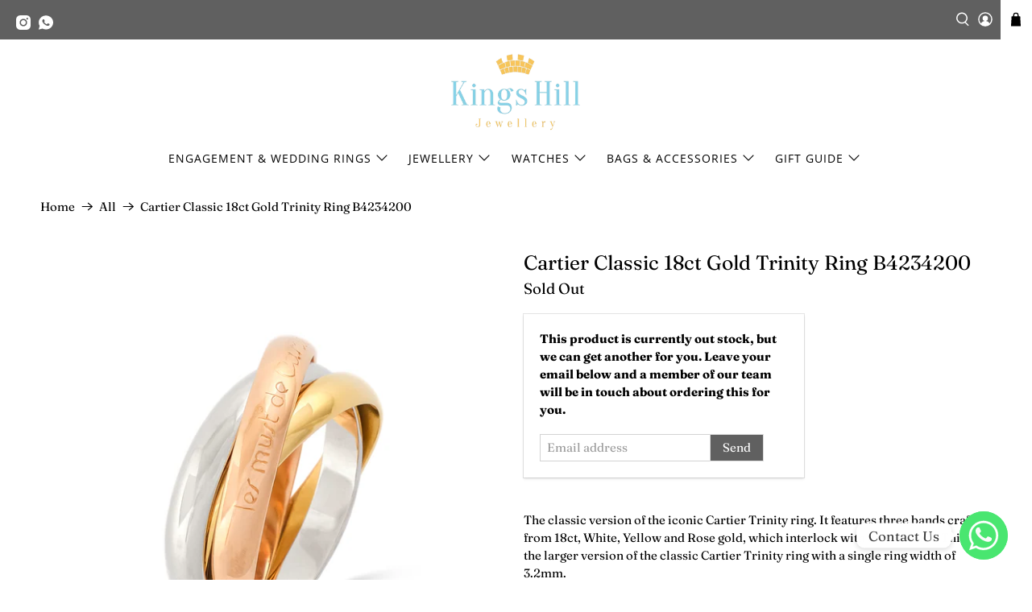

--- FILE ---
content_type: text/html; charset=utf-8
request_url: https://kingshilljewellery.com/products/cartier-18ct-gold-trinity-ring
body_size: 46209
content:


 <!doctype html>
<html class="no-js no-touch" lang="en">
<head> <meta name="google-site-verification" content="F6ZIuj3KoYFJRD0HzGrFFoPCDKFzQZDQg00rbjlpzCc" /> <script>
    window.Store = window.Store || {};
    window.Store.id = 38326632586;</script> <meta charset="utf-8"> <meta http-equiv="cleartype" content="on"> <meta name="robots" content="index,follow"> <meta name="viewport" content="width=device-width,initial-scale=1"> <meta name="theme-color" content="#ffffff"> <link rel="canonical" href="https://kingshilljewellery.com/products/cartier-18ct-gold-trinity-ring"><title>Cartier Classic 18ct Gold Trinity Ring B4234200 - Kings Hill Jewellery &amp; Watches</title> <!-- DNS prefetches --> <link rel="dns-prefetch" href="https://cdn.shopify.com"> <link rel="dns-prefetch" href="https://fonts.shopify.com"> <link rel="dns-prefetch" href="https://monorail-edge.shopifysvc.com"> <link rel="dns-prefetch" href="https://ajax.googleapis.com"> <!-- Preconnects --> <link rel="preconnect" href="https://cdn.shopify.com" crossorigin> <link rel="preconnect" href="https://fonts.shopify.com" crossorigin> <link rel="preconnect" href="https://monorail-edge.shopifysvc.com"> <link rel="preconnect" href="https://ajax.googleapis.com"> <!-- Preloads --> <!-- Preload CSS --> <link rel="preload" href="//kingshilljewellery.com/cdn/shop/t/63/assets/fancybox.css?v=30466120580444283401705071787" as="style"> <link rel="preload" href="//kingshilljewellery.com/cdn/shop/t/63/assets/styles.css?v=174118388609135660391759334037" as="style"> <!-- Preload JS --> <link rel="preload" href="https://ajax.googleapis.com/ajax/libs/jquery/3.6.0/jquery.min.js" as="script"> <link rel="preload" href="//kingshilljewellery.com/cdn/shop/t/63/assets/vendors.js?v=11282825012671617991705071787" as="script"> <link rel="preload" href="//kingshilljewellery.com/cdn/shop/t/63/assets/utilities.js?v=17547107198205258051705071787" as="script"> <link rel="preload" href="//kingshilljewellery.com/cdn/shop/t/63/assets/app.js?v=157226998940186471041705071787" as="script"> <link rel="preload" href="/services/javascripts/currencies.js" as="script"> <link rel="preload" href="//kingshilljewellery.com/cdn/shop/t/63/assets/currencyConversion.js?v=131509219858779596601705071787" as="script"> <!-- CSS for Flex --> <link rel="stylesheet" href="//kingshilljewellery.com/cdn/shop/t/63/assets/fancybox.css?v=30466120580444283401705071787"> <link rel="stylesheet" href="//kingshilljewellery.com/cdn/shop/t/63/assets/styles.css?v=174118388609135660391759334037"> <script>
    window.PXUTheme = window.PXUTheme || {};
    window.PXUTheme.version = '5.0.1';
    window.PXUTheme.name = 'Flex';</script> <script>
    

window.PXUTheme = window.PXUTheme || {};


window.PXUTheme.info = {
  name: 'Flex',
  version: '3.0.0'
}


window.PXUTheme.currency = {};
window.PXUTheme.currency.show_multiple_currencies = false;
window.PXUTheme.currency.presentment_currency = "GBP";
window.PXUTheme.currency.default_currency = "USD";
window.PXUTheme.currency.display_format = "money_with_currency_format";
window.PXUTheme.currency.money_format = "£{{amount}}";
window.PXUTheme.currency.money_format_no_currency = "£{{amount}}";
window.PXUTheme.currency.money_format_currency = "£{{amount}}";
window.PXUTheme.currency.native_multi_currency = false;
window.PXUTheme.currency.iso_code = "GBP";
window.PXUTheme.currency.symbol = "£";



window.PXUTheme.allCountryOptionTags = "\u003coption value=\"United Kingdom\" data-provinces=\"[[\u0026quot;British Forces\u0026quot;,\u0026quot;British Forces\u0026quot;],[\u0026quot;England\u0026quot;,\u0026quot;England\u0026quot;],[\u0026quot;Northern Ireland\u0026quot;,\u0026quot;Northern Ireland\u0026quot;],[\u0026quot;Scotland\u0026quot;,\u0026quot;Scotland\u0026quot;],[\u0026quot;Wales\u0026quot;,\u0026quot;Wales\u0026quot;]]\"\u003eUnited Kingdom\u003c\/option\u003e\n\u003coption value=\"---\" data-provinces=\"[]\"\u003e---\u003c\/option\u003e\n\u003coption value=\"Afghanistan\" data-provinces=\"[]\"\u003eAfghanistan\u003c\/option\u003e\n\u003coption value=\"Aland Islands\" data-provinces=\"[]\"\u003eÅland Islands\u003c\/option\u003e\n\u003coption value=\"Albania\" data-provinces=\"[]\"\u003eAlbania\u003c\/option\u003e\n\u003coption value=\"Algeria\" data-provinces=\"[]\"\u003eAlgeria\u003c\/option\u003e\n\u003coption value=\"Andorra\" data-provinces=\"[]\"\u003eAndorra\u003c\/option\u003e\n\u003coption value=\"Angola\" data-provinces=\"[]\"\u003eAngola\u003c\/option\u003e\n\u003coption value=\"Anguilla\" data-provinces=\"[]\"\u003eAnguilla\u003c\/option\u003e\n\u003coption value=\"Antigua And Barbuda\" data-provinces=\"[]\"\u003eAntigua \u0026 Barbuda\u003c\/option\u003e\n\u003coption value=\"Argentina\" data-provinces=\"[[\u0026quot;Buenos Aires\u0026quot;,\u0026quot;Buenos Aires Province\u0026quot;],[\u0026quot;Catamarca\u0026quot;,\u0026quot;Catamarca\u0026quot;],[\u0026quot;Chaco\u0026quot;,\u0026quot;Chaco\u0026quot;],[\u0026quot;Chubut\u0026quot;,\u0026quot;Chubut\u0026quot;],[\u0026quot;Ciudad Autónoma de Buenos Aires\u0026quot;,\u0026quot;Buenos Aires (Autonomous City)\u0026quot;],[\u0026quot;Corrientes\u0026quot;,\u0026quot;Corrientes\u0026quot;],[\u0026quot;Córdoba\u0026quot;,\u0026quot;Córdoba\u0026quot;],[\u0026quot;Entre Ríos\u0026quot;,\u0026quot;Entre Ríos\u0026quot;],[\u0026quot;Formosa\u0026quot;,\u0026quot;Formosa\u0026quot;],[\u0026quot;Jujuy\u0026quot;,\u0026quot;Jujuy\u0026quot;],[\u0026quot;La Pampa\u0026quot;,\u0026quot;La Pampa\u0026quot;],[\u0026quot;La Rioja\u0026quot;,\u0026quot;La Rioja\u0026quot;],[\u0026quot;Mendoza\u0026quot;,\u0026quot;Mendoza\u0026quot;],[\u0026quot;Misiones\u0026quot;,\u0026quot;Misiones\u0026quot;],[\u0026quot;Neuquén\u0026quot;,\u0026quot;Neuquén\u0026quot;],[\u0026quot;Río Negro\u0026quot;,\u0026quot;Río Negro\u0026quot;],[\u0026quot;Salta\u0026quot;,\u0026quot;Salta\u0026quot;],[\u0026quot;San Juan\u0026quot;,\u0026quot;San Juan\u0026quot;],[\u0026quot;San Luis\u0026quot;,\u0026quot;San Luis\u0026quot;],[\u0026quot;Santa Cruz\u0026quot;,\u0026quot;Santa Cruz\u0026quot;],[\u0026quot;Santa Fe\u0026quot;,\u0026quot;Santa Fe\u0026quot;],[\u0026quot;Santiago Del Estero\u0026quot;,\u0026quot;Santiago del Estero\u0026quot;],[\u0026quot;Tierra Del Fuego\u0026quot;,\u0026quot;Tierra del Fuego\u0026quot;],[\u0026quot;Tucumán\u0026quot;,\u0026quot;Tucumán\u0026quot;]]\"\u003eArgentina\u003c\/option\u003e\n\u003coption value=\"Armenia\" data-provinces=\"[]\"\u003eArmenia\u003c\/option\u003e\n\u003coption value=\"Aruba\" data-provinces=\"[]\"\u003eAruba\u003c\/option\u003e\n\u003coption value=\"Ascension Island\" data-provinces=\"[]\"\u003eAscension Island\u003c\/option\u003e\n\u003coption value=\"Australia\" data-provinces=\"[[\u0026quot;Australian Capital Territory\u0026quot;,\u0026quot;Australian Capital Territory\u0026quot;],[\u0026quot;New South Wales\u0026quot;,\u0026quot;New South Wales\u0026quot;],[\u0026quot;Northern Territory\u0026quot;,\u0026quot;Northern Territory\u0026quot;],[\u0026quot;Queensland\u0026quot;,\u0026quot;Queensland\u0026quot;],[\u0026quot;South Australia\u0026quot;,\u0026quot;South Australia\u0026quot;],[\u0026quot;Tasmania\u0026quot;,\u0026quot;Tasmania\u0026quot;],[\u0026quot;Victoria\u0026quot;,\u0026quot;Victoria\u0026quot;],[\u0026quot;Western Australia\u0026quot;,\u0026quot;Western Australia\u0026quot;]]\"\u003eAustralia\u003c\/option\u003e\n\u003coption value=\"Austria\" data-provinces=\"[]\"\u003eAustria\u003c\/option\u003e\n\u003coption value=\"Azerbaijan\" data-provinces=\"[]\"\u003eAzerbaijan\u003c\/option\u003e\n\u003coption value=\"Bahamas\" data-provinces=\"[]\"\u003eBahamas\u003c\/option\u003e\n\u003coption value=\"Bahrain\" data-provinces=\"[]\"\u003eBahrain\u003c\/option\u003e\n\u003coption value=\"Bangladesh\" data-provinces=\"[]\"\u003eBangladesh\u003c\/option\u003e\n\u003coption value=\"Barbados\" data-provinces=\"[]\"\u003eBarbados\u003c\/option\u003e\n\u003coption value=\"Belarus\" data-provinces=\"[]\"\u003eBelarus\u003c\/option\u003e\n\u003coption value=\"Belgium\" data-provinces=\"[]\"\u003eBelgium\u003c\/option\u003e\n\u003coption value=\"Belize\" data-provinces=\"[]\"\u003eBelize\u003c\/option\u003e\n\u003coption value=\"Benin\" data-provinces=\"[]\"\u003eBenin\u003c\/option\u003e\n\u003coption value=\"Bermuda\" data-provinces=\"[]\"\u003eBermuda\u003c\/option\u003e\n\u003coption value=\"Bhutan\" data-provinces=\"[]\"\u003eBhutan\u003c\/option\u003e\n\u003coption value=\"Bolivia\" data-provinces=\"[]\"\u003eBolivia\u003c\/option\u003e\n\u003coption value=\"Bosnia And Herzegovina\" data-provinces=\"[]\"\u003eBosnia \u0026 Herzegovina\u003c\/option\u003e\n\u003coption value=\"Botswana\" data-provinces=\"[]\"\u003eBotswana\u003c\/option\u003e\n\u003coption value=\"Brazil\" data-provinces=\"[[\u0026quot;Acre\u0026quot;,\u0026quot;Acre\u0026quot;],[\u0026quot;Alagoas\u0026quot;,\u0026quot;Alagoas\u0026quot;],[\u0026quot;Amapá\u0026quot;,\u0026quot;Amapá\u0026quot;],[\u0026quot;Amazonas\u0026quot;,\u0026quot;Amazonas\u0026quot;],[\u0026quot;Bahia\u0026quot;,\u0026quot;Bahia\u0026quot;],[\u0026quot;Ceará\u0026quot;,\u0026quot;Ceará\u0026quot;],[\u0026quot;Distrito Federal\u0026quot;,\u0026quot;Federal District\u0026quot;],[\u0026quot;Espírito Santo\u0026quot;,\u0026quot;Espírito Santo\u0026quot;],[\u0026quot;Goiás\u0026quot;,\u0026quot;Goiás\u0026quot;],[\u0026quot;Maranhão\u0026quot;,\u0026quot;Maranhão\u0026quot;],[\u0026quot;Mato Grosso\u0026quot;,\u0026quot;Mato Grosso\u0026quot;],[\u0026quot;Mato Grosso do Sul\u0026quot;,\u0026quot;Mato Grosso do Sul\u0026quot;],[\u0026quot;Minas Gerais\u0026quot;,\u0026quot;Minas Gerais\u0026quot;],[\u0026quot;Paraná\u0026quot;,\u0026quot;Paraná\u0026quot;],[\u0026quot;Paraíba\u0026quot;,\u0026quot;Paraíba\u0026quot;],[\u0026quot;Pará\u0026quot;,\u0026quot;Pará\u0026quot;],[\u0026quot;Pernambuco\u0026quot;,\u0026quot;Pernambuco\u0026quot;],[\u0026quot;Piauí\u0026quot;,\u0026quot;Piauí\u0026quot;],[\u0026quot;Rio Grande do Norte\u0026quot;,\u0026quot;Rio Grande do Norte\u0026quot;],[\u0026quot;Rio Grande do Sul\u0026quot;,\u0026quot;Rio Grande do Sul\u0026quot;],[\u0026quot;Rio de Janeiro\u0026quot;,\u0026quot;Rio de Janeiro\u0026quot;],[\u0026quot;Rondônia\u0026quot;,\u0026quot;Rondônia\u0026quot;],[\u0026quot;Roraima\u0026quot;,\u0026quot;Roraima\u0026quot;],[\u0026quot;Santa Catarina\u0026quot;,\u0026quot;Santa Catarina\u0026quot;],[\u0026quot;Sergipe\u0026quot;,\u0026quot;Sergipe\u0026quot;],[\u0026quot;São Paulo\u0026quot;,\u0026quot;São Paulo\u0026quot;],[\u0026quot;Tocantins\u0026quot;,\u0026quot;Tocantins\u0026quot;]]\"\u003eBrazil\u003c\/option\u003e\n\u003coption value=\"British Indian Ocean Territory\" data-provinces=\"[]\"\u003eBritish Indian Ocean Territory\u003c\/option\u003e\n\u003coption value=\"Virgin Islands, British\" data-provinces=\"[]\"\u003eBritish Virgin Islands\u003c\/option\u003e\n\u003coption value=\"Brunei\" data-provinces=\"[]\"\u003eBrunei\u003c\/option\u003e\n\u003coption value=\"Bulgaria\" data-provinces=\"[]\"\u003eBulgaria\u003c\/option\u003e\n\u003coption value=\"Burkina Faso\" data-provinces=\"[]\"\u003eBurkina Faso\u003c\/option\u003e\n\u003coption value=\"Burundi\" data-provinces=\"[]\"\u003eBurundi\u003c\/option\u003e\n\u003coption value=\"Cambodia\" data-provinces=\"[]\"\u003eCambodia\u003c\/option\u003e\n\u003coption value=\"Republic of Cameroon\" data-provinces=\"[]\"\u003eCameroon\u003c\/option\u003e\n\u003coption value=\"Canada\" data-provinces=\"[[\u0026quot;Alberta\u0026quot;,\u0026quot;Alberta\u0026quot;],[\u0026quot;British Columbia\u0026quot;,\u0026quot;British Columbia\u0026quot;],[\u0026quot;Manitoba\u0026quot;,\u0026quot;Manitoba\u0026quot;],[\u0026quot;New Brunswick\u0026quot;,\u0026quot;New Brunswick\u0026quot;],[\u0026quot;Newfoundland and Labrador\u0026quot;,\u0026quot;Newfoundland and Labrador\u0026quot;],[\u0026quot;Northwest Territories\u0026quot;,\u0026quot;Northwest Territories\u0026quot;],[\u0026quot;Nova Scotia\u0026quot;,\u0026quot;Nova Scotia\u0026quot;],[\u0026quot;Nunavut\u0026quot;,\u0026quot;Nunavut\u0026quot;],[\u0026quot;Ontario\u0026quot;,\u0026quot;Ontario\u0026quot;],[\u0026quot;Prince Edward Island\u0026quot;,\u0026quot;Prince Edward Island\u0026quot;],[\u0026quot;Quebec\u0026quot;,\u0026quot;Quebec\u0026quot;],[\u0026quot;Saskatchewan\u0026quot;,\u0026quot;Saskatchewan\u0026quot;],[\u0026quot;Yukon\u0026quot;,\u0026quot;Yukon\u0026quot;]]\"\u003eCanada\u003c\/option\u003e\n\u003coption value=\"Cape Verde\" data-provinces=\"[]\"\u003eCape Verde\u003c\/option\u003e\n\u003coption value=\"Caribbean Netherlands\" data-provinces=\"[]\"\u003eCaribbean Netherlands\u003c\/option\u003e\n\u003coption value=\"Cayman Islands\" data-provinces=\"[]\"\u003eCayman Islands\u003c\/option\u003e\n\u003coption value=\"Central African Republic\" data-provinces=\"[]\"\u003eCentral African Republic\u003c\/option\u003e\n\u003coption value=\"Chad\" data-provinces=\"[]\"\u003eChad\u003c\/option\u003e\n\u003coption value=\"Chile\" data-provinces=\"[[\u0026quot;Antofagasta\u0026quot;,\u0026quot;Antofagasta\u0026quot;],[\u0026quot;Araucanía\u0026quot;,\u0026quot;Araucanía\u0026quot;],[\u0026quot;Arica and Parinacota\u0026quot;,\u0026quot;Arica y Parinacota\u0026quot;],[\u0026quot;Atacama\u0026quot;,\u0026quot;Atacama\u0026quot;],[\u0026quot;Aysén\u0026quot;,\u0026quot;Aysén\u0026quot;],[\u0026quot;Biobío\u0026quot;,\u0026quot;Bío Bío\u0026quot;],[\u0026quot;Coquimbo\u0026quot;,\u0026quot;Coquimbo\u0026quot;],[\u0026quot;Los Lagos\u0026quot;,\u0026quot;Los Lagos\u0026quot;],[\u0026quot;Los Ríos\u0026quot;,\u0026quot;Los Ríos\u0026quot;],[\u0026quot;Magallanes\u0026quot;,\u0026quot;Magallanes Region\u0026quot;],[\u0026quot;Maule\u0026quot;,\u0026quot;Maule\u0026quot;],[\u0026quot;O\u0026#39;Higgins\u0026quot;,\u0026quot;Libertador General Bernardo O’Higgins\u0026quot;],[\u0026quot;Santiago\u0026quot;,\u0026quot;Santiago Metropolitan\u0026quot;],[\u0026quot;Tarapacá\u0026quot;,\u0026quot;Tarapacá\u0026quot;],[\u0026quot;Valparaíso\u0026quot;,\u0026quot;Valparaíso\u0026quot;],[\u0026quot;Ñuble\u0026quot;,\u0026quot;Ñuble\u0026quot;]]\"\u003eChile\u003c\/option\u003e\n\u003coption value=\"China\" data-provinces=\"[[\u0026quot;Anhui\u0026quot;,\u0026quot;Anhui\u0026quot;],[\u0026quot;Beijing\u0026quot;,\u0026quot;Beijing\u0026quot;],[\u0026quot;Chongqing\u0026quot;,\u0026quot;Chongqing\u0026quot;],[\u0026quot;Fujian\u0026quot;,\u0026quot;Fujian\u0026quot;],[\u0026quot;Gansu\u0026quot;,\u0026quot;Gansu\u0026quot;],[\u0026quot;Guangdong\u0026quot;,\u0026quot;Guangdong\u0026quot;],[\u0026quot;Guangxi\u0026quot;,\u0026quot;Guangxi\u0026quot;],[\u0026quot;Guizhou\u0026quot;,\u0026quot;Guizhou\u0026quot;],[\u0026quot;Hainan\u0026quot;,\u0026quot;Hainan\u0026quot;],[\u0026quot;Hebei\u0026quot;,\u0026quot;Hebei\u0026quot;],[\u0026quot;Heilongjiang\u0026quot;,\u0026quot;Heilongjiang\u0026quot;],[\u0026quot;Henan\u0026quot;,\u0026quot;Henan\u0026quot;],[\u0026quot;Hubei\u0026quot;,\u0026quot;Hubei\u0026quot;],[\u0026quot;Hunan\u0026quot;,\u0026quot;Hunan\u0026quot;],[\u0026quot;Inner Mongolia\u0026quot;,\u0026quot;Inner Mongolia\u0026quot;],[\u0026quot;Jiangsu\u0026quot;,\u0026quot;Jiangsu\u0026quot;],[\u0026quot;Jiangxi\u0026quot;,\u0026quot;Jiangxi\u0026quot;],[\u0026quot;Jilin\u0026quot;,\u0026quot;Jilin\u0026quot;],[\u0026quot;Liaoning\u0026quot;,\u0026quot;Liaoning\u0026quot;],[\u0026quot;Ningxia\u0026quot;,\u0026quot;Ningxia\u0026quot;],[\u0026quot;Qinghai\u0026quot;,\u0026quot;Qinghai\u0026quot;],[\u0026quot;Shaanxi\u0026quot;,\u0026quot;Shaanxi\u0026quot;],[\u0026quot;Shandong\u0026quot;,\u0026quot;Shandong\u0026quot;],[\u0026quot;Shanghai\u0026quot;,\u0026quot;Shanghai\u0026quot;],[\u0026quot;Shanxi\u0026quot;,\u0026quot;Shanxi\u0026quot;],[\u0026quot;Sichuan\u0026quot;,\u0026quot;Sichuan\u0026quot;],[\u0026quot;Tianjin\u0026quot;,\u0026quot;Tianjin\u0026quot;],[\u0026quot;Xinjiang\u0026quot;,\u0026quot;Xinjiang\u0026quot;],[\u0026quot;Xizang\u0026quot;,\u0026quot;Tibet\u0026quot;],[\u0026quot;Yunnan\u0026quot;,\u0026quot;Yunnan\u0026quot;],[\u0026quot;Zhejiang\u0026quot;,\u0026quot;Zhejiang\u0026quot;]]\"\u003eChina\u003c\/option\u003e\n\u003coption value=\"Christmas Island\" data-provinces=\"[]\"\u003eChristmas Island\u003c\/option\u003e\n\u003coption value=\"Cocos (Keeling) Islands\" data-provinces=\"[]\"\u003eCocos (Keeling) Islands\u003c\/option\u003e\n\u003coption value=\"Colombia\" data-provinces=\"[[\u0026quot;Amazonas\u0026quot;,\u0026quot;Amazonas\u0026quot;],[\u0026quot;Antioquia\u0026quot;,\u0026quot;Antioquia\u0026quot;],[\u0026quot;Arauca\u0026quot;,\u0026quot;Arauca\u0026quot;],[\u0026quot;Atlántico\u0026quot;,\u0026quot;Atlántico\u0026quot;],[\u0026quot;Bogotá, D.C.\u0026quot;,\u0026quot;Capital District\u0026quot;],[\u0026quot;Bolívar\u0026quot;,\u0026quot;Bolívar\u0026quot;],[\u0026quot;Boyacá\u0026quot;,\u0026quot;Boyacá\u0026quot;],[\u0026quot;Caldas\u0026quot;,\u0026quot;Caldas\u0026quot;],[\u0026quot;Caquetá\u0026quot;,\u0026quot;Caquetá\u0026quot;],[\u0026quot;Casanare\u0026quot;,\u0026quot;Casanare\u0026quot;],[\u0026quot;Cauca\u0026quot;,\u0026quot;Cauca\u0026quot;],[\u0026quot;Cesar\u0026quot;,\u0026quot;Cesar\u0026quot;],[\u0026quot;Chocó\u0026quot;,\u0026quot;Chocó\u0026quot;],[\u0026quot;Cundinamarca\u0026quot;,\u0026quot;Cundinamarca\u0026quot;],[\u0026quot;Córdoba\u0026quot;,\u0026quot;Córdoba\u0026quot;],[\u0026quot;Guainía\u0026quot;,\u0026quot;Guainía\u0026quot;],[\u0026quot;Guaviare\u0026quot;,\u0026quot;Guaviare\u0026quot;],[\u0026quot;Huila\u0026quot;,\u0026quot;Huila\u0026quot;],[\u0026quot;La Guajira\u0026quot;,\u0026quot;La Guajira\u0026quot;],[\u0026quot;Magdalena\u0026quot;,\u0026quot;Magdalena\u0026quot;],[\u0026quot;Meta\u0026quot;,\u0026quot;Meta\u0026quot;],[\u0026quot;Nariño\u0026quot;,\u0026quot;Nariño\u0026quot;],[\u0026quot;Norte de Santander\u0026quot;,\u0026quot;Norte de Santander\u0026quot;],[\u0026quot;Putumayo\u0026quot;,\u0026quot;Putumayo\u0026quot;],[\u0026quot;Quindío\u0026quot;,\u0026quot;Quindío\u0026quot;],[\u0026quot;Risaralda\u0026quot;,\u0026quot;Risaralda\u0026quot;],[\u0026quot;San Andrés, Providencia y Santa Catalina\u0026quot;,\u0026quot;San Andrés \\u0026 Providencia\u0026quot;],[\u0026quot;Santander\u0026quot;,\u0026quot;Santander\u0026quot;],[\u0026quot;Sucre\u0026quot;,\u0026quot;Sucre\u0026quot;],[\u0026quot;Tolima\u0026quot;,\u0026quot;Tolima\u0026quot;],[\u0026quot;Valle del Cauca\u0026quot;,\u0026quot;Valle del Cauca\u0026quot;],[\u0026quot;Vaupés\u0026quot;,\u0026quot;Vaupés\u0026quot;],[\u0026quot;Vichada\u0026quot;,\u0026quot;Vichada\u0026quot;]]\"\u003eColombia\u003c\/option\u003e\n\u003coption value=\"Comoros\" data-provinces=\"[]\"\u003eComoros\u003c\/option\u003e\n\u003coption value=\"Congo\" data-provinces=\"[]\"\u003eCongo - Brazzaville\u003c\/option\u003e\n\u003coption value=\"Congo, The Democratic Republic Of The\" data-provinces=\"[]\"\u003eCongo - Kinshasa\u003c\/option\u003e\n\u003coption value=\"Cook Islands\" data-provinces=\"[]\"\u003eCook Islands\u003c\/option\u003e\n\u003coption value=\"Costa Rica\" data-provinces=\"[[\u0026quot;Alajuela\u0026quot;,\u0026quot;Alajuela\u0026quot;],[\u0026quot;Cartago\u0026quot;,\u0026quot;Cartago\u0026quot;],[\u0026quot;Guanacaste\u0026quot;,\u0026quot;Guanacaste\u0026quot;],[\u0026quot;Heredia\u0026quot;,\u0026quot;Heredia\u0026quot;],[\u0026quot;Limón\u0026quot;,\u0026quot;Limón\u0026quot;],[\u0026quot;Puntarenas\u0026quot;,\u0026quot;Puntarenas\u0026quot;],[\u0026quot;San José\u0026quot;,\u0026quot;San José\u0026quot;]]\"\u003eCosta Rica\u003c\/option\u003e\n\u003coption value=\"Croatia\" data-provinces=\"[]\"\u003eCroatia\u003c\/option\u003e\n\u003coption value=\"Curaçao\" data-provinces=\"[]\"\u003eCuraçao\u003c\/option\u003e\n\u003coption value=\"Cyprus\" data-provinces=\"[]\"\u003eCyprus\u003c\/option\u003e\n\u003coption value=\"Czech Republic\" data-provinces=\"[]\"\u003eCzechia\u003c\/option\u003e\n\u003coption value=\"Côte d'Ivoire\" data-provinces=\"[]\"\u003eCôte d’Ivoire\u003c\/option\u003e\n\u003coption value=\"Denmark\" data-provinces=\"[]\"\u003eDenmark\u003c\/option\u003e\n\u003coption value=\"Djibouti\" data-provinces=\"[]\"\u003eDjibouti\u003c\/option\u003e\n\u003coption value=\"Dominica\" data-provinces=\"[]\"\u003eDominica\u003c\/option\u003e\n\u003coption value=\"Dominican Republic\" data-provinces=\"[]\"\u003eDominican Republic\u003c\/option\u003e\n\u003coption value=\"Ecuador\" data-provinces=\"[]\"\u003eEcuador\u003c\/option\u003e\n\u003coption value=\"Egypt\" data-provinces=\"[[\u0026quot;6th of October\u0026quot;,\u0026quot;6th of October\u0026quot;],[\u0026quot;Al Sharqia\u0026quot;,\u0026quot;Al Sharqia\u0026quot;],[\u0026quot;Alexandria\u0026quot;,\u0026quot;Alexandria\u0026quot;],[\u0026quot;Aswan\u0026quot;,\u0026quot;Aswan\u0026quot;],[\u0026quot;Asyut\u0026quot;,\u0026quot;Asyut\u0026quot;],[\u0026quot;Beheira\u0026quot;,\u0026quot;Beheira\u0026quot;],[\u0026quot;Beni Suef\u0026quot;,\u0026quot;Beni Suef\u0026quot;],[\u0026quot;Cairo\u0026quot;,\u0026quot;Cairo\u0026quot;],[\u0026quot;Dakahlia\u0026quot;,\u0026quot;Dakahlia\u0026quot;],[\u0026quot;Damietta\u0026quot;,\u0026quot;Damietta\u0026quot;],[\u0026quot;Faiyum\u0026quot;,\u0026quot;Faiyum\u0026quot;],[\u0026quot;Gharbia\u0026quot;,\u0026quot;Gharbia\u0026quot;],[\u0026quot;Giza\u0026quot;,\u0026quot;Giza\u0026quot;],[\u0026quot;Helwan\u0026quot;,\u0026quot;Helwan\u0026quot;],[\u0026quot;Ismailia\u0026quot;,\u0026quot;Ismailia\u0026quot;],[\u0026quot;Kafr el-Sheikh\u0026quot;,\u0026quot;Kafr el-Sheikh\u0026quot;],[\u0026quot;Luxor\u0026quot;,\u0026quot;Luxor\u0026quot;],[\u0026quot;Matrouh\u0026quot;,\u0026quot;Matrouh\u0026quot;],[\u0026quot;Minya\u0026quot;,\u0026quot;Minya\u0026quot;],[\u0026quot;Monufia\u0026quot;,\u0026quot;Monufia\u0026quot;],[\u0026quot;New Valley\u0026quot;,\u0026quot;New Valley\u0026quot;],[\u0026quot;North Sinai\u0026quot;,\u0026quot;North Sinai\u0026quot;],[\u0026quot;Port Said\u0026quot;,\u0026quot;Port Said\u0026quot;],[\u0026quot;Qalyubia\u0026quot;,\u0026quot;Qalyubia\u0026quot;],[\u0026quot;Qena\u0026quot;,\u0026quot;Qena\u0026quot;],[\u0026quot;Red Sea\u0026quot;,\u0026quot;Red Sea\u0026quot;],[\u0026quot;Sohag\u0026quot;,\u0026quot;Sohag\u0026quot;],[\u0026quot;South Sinai\u0026quot;,\u0026quot;South Sinai\u0026quot;],[\u0026quot;Suez\u0026quot;,\u0026quot;Suez\u0026quot;]]\"\u003eEgypt\u003c\/option\u003e\n\u003coption value=\"El Salvador\" data-provinces=\"[[\u0026quot;Ahuachapán\u0026quot;,\u0026quot;Ahuachapán\u0026quot;],[\u0026quot;Cabañas\u0026quot;,\u0026quot;Cabañas\u0026quot;],[\u0026quot;Chalatenango\u0026quot;,\u0026quot;Chalatenango\u0026quot;],[\u0026quot;Cuscatlán\u0026quot;,\u0026quot;Cuscatlán\u0026quot;],[\u0026quot;La Libertad\u0026quot;,\u0026quot;La Libertad\u0026quot;],[\u0026quot;La Paz\u0026quot;,\u0026quot;La Paz\u0026quot;],[\u0026quot;La Unión\u0026quot;,\u0026quot;La Unión\u0026quot;],[\u0026quot;Morazán\u0026quot;,\u0026quot;Morazán\u0026quot;],[\u0026quot;San Miguel\u0026quot;,\u0026quot;San Miguel\u0026quot;],[\u0026quot;San Salvador\u0026quot;,\u0026quot;San Salvador\u0026quot;],[\u0026quot;San Vicente\u0026quot;,\u0026quot;San Vicente\u0026quot;],[\u0026quot;Santa Ana\u0026quot;,\u0026quot;Santa Ana\u0026quot;],[\u0026quot;Sonsonate\u0026quot;,\u0026quot;Sonsonate\u0026quot;],[\u0026quot;Usulután\u0026quot;,\u0026quot;Usulután\u0026quot;]]\"\u003eEl Salvador\u003c\/option\u003e\n\u003coption value=\"Equatorial Guinea\" data-provinces=\"[]\"\u003eEquatorial Guinea\u003c\/option\u003e\n\u003coption value=\"Eritrea\" data-provinces=\"[]\"\u003eEritrea\u003c\/option\u003e\n\u003coption value=\"Estonia\" data-provinces=\"[]\"\u003eEstonia\u003c\/option\u003e\n\u003coption value=\"Eswatini\" data-provinces=\"[]\"\u003eEswatini\u003c\/option\u003e\n\u003coption value=\"Ethiopia\" data-provinces=\"[]\"\u003eEthiopia\u003c\/option\u003e\n\u003coption value=\"Falkland Islands (Malvinas)\" data-provinces=\"[]\"\u003eFalkland Islands\u003c\/option\u003e\n\u003coption value=\"Faroe Islands\" data-provinces=\"[]\"\u003eFaroe Islands\u003c\/option\u003e\n\u003coption value=\"Fiji\" data-provinces=\"[]\"\u003eFiji\u003c\/option\u003e\n\u003coption value=\"Finland\" data-provinces=\"[]\"\u003eFinland\u003c\/option\u003e\n\u003coption value=\"France\" data-provinces=\"[]\"\u003eFrance\u003c\/option\u003e\n\u003coption value=\"French Guiana\" data-provinces=\"[]\"\u003eFrench Guiana\u003c\/option\u003e\n\u003coption value=\"French Polynesia\" data-provinces=\"[]\"\u003eFrench Polynesia\u003c\/option\u003e\n\u003coption value=\"French Southern Territories\" data-provinces=\"[]\"\u003eFrench Southern Territories\u003c\/option\u003e\n\u003coption value=\"Gabon\" data-provinces=\"[]\"\u003eGabon\u003c\/option\u003e\n\u003coption value=\"Gambia\" data-provinces=\"[]\"\u003eGambia\u003c\/option\u003e\n\u003coption value=\"Georgia\" data-provinces=\"[]\"\u003eGeorgia\u003c\/option\u003e\n\u003coption value=\"Germany\" data-provinces=\"[]\"\u003eGermany\u003c\/option\u003e\n\u003coption value=\"Ghana\" data-provinces=\"[]\"\u003eGhana\u003c\/option\u003e\n\u003coption value=\"Gibraltar\" data-provinces=\"[]\"\u003eGibraltar\u003c\/option\u003e\n\u003coption value=\"Greece\" data-provinces=\"[]\"\u003eGreece\u003c\/option\u003e\n\u003coption value=\"Greenland\" data-provinces=\"[]\"\u003eGreenland\u003c\/option\u003e\n\u003coption value=\"Grenada\" data-provinces=\"[]\"\u003eGrenada\u003c\/option\u003e\n\u003coption value=\"Guadeloupe\" data-provinces=\"[]\"\u003eGuadeloupe\u003c\/option\u003e\n\u003coption value=\"Guatemala\" data-provinces=\"[[\u0026quot;Alta Verapaz\u0026quot;,\u0026quot;Alta Verapaz\u0026quot;],[\u0026quot;Baja Verapaz\u0026quot;,\u0026quot;Baja Verapaz\u0026quot;],[\u0026quot;Chimaltenango\u0026quot;,\u0026quot;Chimaltenango\u0026quot;],[\u0026quot;Chiquimula\u0026quot;,\u0026quot;Chiquimula\u0026quot;],[\u0026quot;El Progreso\u0026quot;,\u0026quot;El Progreso\u0026quot;],[\u0026quot;Escuintla\u0026quot;,\u0026quot;Escuintla\u0026quot;],[\u0026quot;Guatemala\u0026quot;,\u0026quot;Guatemala\u0026quot;],[\u0026quot;Huehuetenango\u0026quot;,\u0026quot;Huehuetenango\u0026quot;],[\u0026quot;Izabal\u0026quot;,\u0026quot;Izabal\u0026quot;],[\u0026quot;Jalapa\u0026quot;,\u0026quot;Jalapa\u0026quot;],[\u0026quot;Jutiapa\u0026quot;,\u0026quot;Jutiapa\u0026quot;],[\u0026quot;Petén\u0026quot;,\u0026quot;Petén\u0026quot;],[\u0026quot;Quetzaltenango\u0026quot;,\u0026quot;Quetzaltenango\u0026quot;],[\u0026quot;Quiché\u0026quot;,\u0026quot;Quiché\u0026quot;],[\u0026quot;Retalhuleu\u0026quot;,\u0026quot;Retalhuleu\u0026quot;],[\u0026quot;Sacatepéquez\u0026quot;,\u0026quot;Sacatepéquez\u0026quot;],[\u0026quot;San Marcos\u0026quot;,\u0026quot;San Marcos\u0026quot;],[\u0026quot;Santa Rosa\u0026quot;,\u0026quot;Santa Rosa\u0026quot;],[\u0026quot;Sololá\u0026quot;,\u0026quot;Sololá\u0026quot;],[\u0026quot;Suchitepéquez\u0026quot;,\u0026quot;Suchitepéquez\u0026quot;],[\u0026quot;Totonicapán\u0026quot;,\u0026quot;Totonicapán\u0026quot;],[\u0026quot;Zacapa\u0026quot;,\u0026quot;Zacapa\u0026quot;]]\"\u003eGuatemala\u003c\/option\u003e\n\u003coption value=\"Guernsey\" data-provinces=\"[]\"\u003eGuernsey\u003c\/option\u003e\n\u003coption value=\"Guinea\" data-provinces=\"[]\"\u003eGuinea\u003c\/option\u003e\n\u003coption value=\"Guinea Bissau\" data-provinces=\"[]\"\u003eGuinea-Bissau\u003c\/option\u003e\n\u003coption value=\"Guyana\" data-provinces=\"[]\"\u003eGuyana\u003c\/option\u003e\n\u003coption value=\"Haiti\" data-provinces=\"[]\"\u003eHaiti\u003c\/option\u003e\n\u003coption value=\"Honduras\" data-provinces=\"[]\"\u003eHonduras\u003c\/option\u003e\n\u003coption value=\"Hong Kong\" data-provinces=\"[[\u0026quot;Hong Kong Island\u0026quot;,\u0026quot;Hong Kong Island\u0026quot;],[\u0026quot;Kowloon\u0026quot;,\u0026quot;Kowloon\u0026quot;],[\u0026quot;New Territories\u0026quot;,\u0026quot;New Territories\u0026quot;]]\"\u003eHong Kong SAR\u003c\/option\u003e\n\u003coption value=\"Hungary\" data-provinces=\"[]\"\u003eHungary\u003c\/option\u003e\n\u003coption value=\"Iceland\" data-provinces=\"[]\"\u003eIceland\u003c\/option\u003e\n\u003coption value=\"India\" data-provinces=\"[[\u0026quot;Andaman and Nicobar Islands\u0026quot;,\u0026quot;Andaman and Nicobar Islands\u0026quot;],[\u0026quot;Andhra Pradesh\u0026quot;,\u0026quot;Andhra Pradesh\u0026quot;],[\u0026quot;Arunachal Pradesh\u0026quot;,\u0026quot;Arunachal Pradesh\u0026quot;],[\u0026quot;Assam\u0026quot;,\u0026quot;Assam\u0026quot;],[\u0026quot;Bihar\u0026quot;,\u0026quot;Bihar\u0026quot;],[\u0026quot;Chandigarh\u0026quot;,\u0026quot;Chandigarh\u0026quot;],[\u0026quot;Chhattisgarh\u0026quot;,\u0026quot;Chhattisgarh\u0026quot;],[\u0026quot;Dadra and Nagar Haveli\u0026quot;,\u0026quot;Dadra and Nagar Haveli\u0026quot;],[\u0026quot;Daman and Diu\u0026quot;,\u0026quot;Daman and Diu\u0026quot;],[\u0026quot;Delhi\u0026quot;,\u0026quot;Delhi\u0026quot;],[\u0026quot;Goa\u0026quot;,\u0026quot;Goa\u0026quot;],[\u0026quot;Gujarat\u0026quot;,\u0026quot;Gujarat\u0026quot;],[\u0026quot;Haryana\u0026quot;,\u0026quot;Haryana\u0026quot;],[\u0026quot;Himachal Pradesh\u0026quot;,\u0026quot;Himachal Pradesh\u0026quot;],[\u0026quot;Jammu and Kashmir\u0026quot;,\u0026quot;Jammu and Kashmir\u0026quot;],[\u0026quot;Jharkhand\u0026quot;,\u0026quot;Jharkhand\u0026quot;],[\u0026quot;Karnataka\u0026quot;,\u0026quot;Karnataka\u0026quot;],[\u0026quot;Kerala\u0026quot;,\u0026quot;Kerala\u0026quot;],[\u0026quot;Ladakh\u0026quot;,\u0026quot;Ladakh\u0026quot;],[\u0026quot;Lakshadweep\u0026quot;,\u0026quot;Lakshadweep\u0026quot;],[\u0026quot;Madhya Pradesh\u0026quot;,\u0026quot;Madhya Pradesh\u0026quot;],[\u0026quot;Maharashtra\u0026quot;,\u0026quot;Maharashtra\u0026quot;],[\u0026quot;Manipur\u0026quot;,\u0026quot;Manipur\u0026quot;],[\u0026quot;Meghalaya\u0026quot;,\u0026quot;Meghalaya\u0026quot;],[\u0026quot;Mizoram\u0026quot;,\u0026quot;Mizoram\u0026quot;],[\u0026quot;Nagaland\u0026quot;,\u0026quot;Nagaland\u0026quot;],[\u0026quot;Odisha\u0026quot;,\u0026quot;Odisha\u0026quot;],[\u0026quot;Puducherry\u0026quot;,\u0026quot;Puducherry\u0026quot;],[\u0026quot;Punjab\u0026quot;,\u0026quot;Punjab\u0026quot;],[\u0026quot;Rajasthan\u0026quot;,\u0026quot;Rajasthan\u0026quot;],[\u0026quot;Sikkim\u0026quot;,\u0026quot;Sikkim\u0026quot;],[\u0026quot;Tamil Nadu\u0026quot;,\u0026quot;Tamil Nadu\u0026quot;],[\u0026quot;Telangana\u0026quot;,\u0026quot;Telangana\u0026quot;],[\u0026quot;Tripura\u0026quot;,\u0026quot;Tripura\u0026quot;],[\u0026quot;Uttar Pradesh\u0026quot;,\u0026quot;Uttar Pradesh\u0026quot;],[\u0026quot;Uttarakhand\u0026quot;,\u0026quot;Uttarakhand\u0026quot;],[\u0026quot;West Bengal\u0026quot;,\u0026quot;West Bengal\u0026quot;]]\"\u003eIndia\u003c\/option\u003e\n\u003coption value=\"Indonesia\" data-provinces=\"[[\u0026quot;Aceh\u0026quot;,\u0026quot;Aceh\u0026quot;],[\u0026quot;Bali\u0026quot;,\u0026quot;Bali\u0026quot;],[\u0026quot;Bangka Belitung\u0026quot;,\u0026quot;Bangka–Belitung Islands\u0026quot;],[\u0026quot;Banten\u0026quot;,\u0026quot;Banten\u0026quot;],[\u0026quot;Bengkulu\u0026quot;,\u0026quot;Bengkulu\u0026quot;],[\u0026quot;Gorontalo\u0026quot;,\u0026quot;Gorontalo\u0026quot;],[\u0026quot;Jakarta\u0026quot;,\u0026quot;Jakarta\u0026quot;],[\u0026quot;Jambi\u0026quot;,\u0026quot;Jambi\u0026quot;],[\u0026quot;Jawa Barat\u0026quot;,\u0026quot;West Java\u0026quot;],[\u0026quot;Jawa Tengah\u0026quot;,\u0026quot;Central Java\u0026quot;],[\u0026quot;Jawa Timur\u0026quot;,\u0026quot;East Java\u0026quot;],[\u0026quot;Kalimantan Barat\u0026quot;,\u0026quot;West Kalimantan\u0026quot;],[\u0026quot;Kalimantan Selatan\u0026quot;,\u0026quot;South Kalimantan\u0026quot;],[\u0026quot;Kalimantan Tengah\u0026quot;,\u0026quot;Central Kalimantan\u0026quot;],[\u0026quot;Kalimantan Timur\u0026quot;,\u0026quot;East Kalimantan\u0026quot;],[\u0026quot;Kalimantan Utara\u0026quot;,\u0026quot;North Kalimantan\u0026quot;],[\u0026quot;Kepulauan Riau\u0026quot;,\u0026quot;Riau Islands\u0026quot;],[\u0026quot;Lampung\u0026quot;,\u0026quot;Lampung\u0026quot;],[\u0026quot;Maluku\u0026quot;,\u0026quot;Maluku\u0026quot;],[\u0026quot;Maluku Utara\u0026quot;,\u0026quot;North Maluku\u0026quot;],[\u0026quot;North Sumatra\u0026quot;,\u0026quot;North Sumatra\u0026quot;],[\u0026quot;Nusa Tenggara Barat\u0026quot;,\u0026quot;West Nusa Tenggara\u0026quot;],[\u0026quot;Nusa Tenggara Timur\u0026quot;,\u0026quot;East Nusa Tenggara\u0026quot;],[\u0026quot;Papua\u0026quot;,\u0026quot;Papua\u0026quot;],[\u0026quot;Papua Barat\u0026quot;,\u0026quot;West Papua\u0026quot;],[\u0026quot;Riau\u0026quot;,\u0026quot;Riau\u0026quot;],[\u0026quot;South Sumatra\u0026quot;,\u0026quot;South Sumatra\u0026quot;],[\u0026quot;Sulawesi Barat\u0026quot;,\u0026quot;West Sulawesi\u0026quot;],[\u0026quot;Sulawesi Selatan\u0026quot;,\u0026quot;South Sulawesi\u0026quot;],[\u0026quot;Sulawesi Tengah\u0026quot;,\u0026quot;Central Sulawesi\u0026quot;],[\u0026quot;Sulawesi Tenggara\u0026quot;,\u0026quot;Southeast Sulawesi\u0026quot;],[\u0026quot;Sulawesi Utara\u0026quot;,\u0026quot;North Sulawesi\u0026quot;],[\u0026quot;West Sumatra\u0026quot;,\u0026quot;West Sumatra\u0026quot;],[\u0026quot;Yogyakarta\u0026quot;,\u0026quot;Yogyakarta\u0026quot;]]\"\u003eIndonesia\u003c\/option\u003e\n\u003coption value=\"Iraq\" data-provinces=\"[]\"\u003eIraq\u003c\/option\u003e\n\u003coption value=\"Ireland\" data-provinces=\"[[\u0026quot;Carlow\u0026quot;,\u0026quot;Carlow\u0026quot;],[\u0026quot;Cavan\u0026quot;,\u0026quot;Cavan\u0026quot;],[\u0026quot;Clare\u0026quot;,\u0026quot;Clare\u0026quot;],[\u0026quot;Cork\u0026quot;,\u0026quot;Cork\u0026quot;],[\u0026quot;Donegal\u0026quot;,\u0026quot;Donegal\u0026quot;],[\u0026quot;Dublin\u0026quot;,\u0026quot;Dublin\u0026quot;],[\u0026quot;Galway\u0026quot;,\u0026quot;Galway\u0026quot;],[\u0026quot;Kerry\u0026quot;,\u0026quot;Kerry\u0026quot;],[\u0026quot;Kildare\u0026quot;,\u0026quot;Kildare\u0026quot;],[\u0026quot;Kilkenny\u0026quot;,\u0026quot;Kilkenny\u0026quot;],[\u0026quot;Laois\u0026quot;,\u0026quot;Laois\u0026quot;],[\u0026quot;Leitrim\u0026quot;,\u0026quot;Leitrim\u0026quot;],[\u0026quot;Limerick\u0026quot;,\u0026quot;Limerick\u0026quot;],[\u0026quot;Longford\u0026quot;,\u0026quot;Longford\u0026quot;],[\u0026quot;Louth\u0026quot;,\u0026quot;Louth\u0026quot;],[\u0026quot;Mayo\u0026quot;,\u0026quot;Mayo\u0026quot;],[\u0026quot;Meath\u0026quot;,\u0026quot;Meath\u0026quot;],[\u0026quot;Monaghan\u0026quot;,\u0026quot;Monaghan\u0026quot;],[\u0026quot;Offaly\u0026quot;,\u0026quot;Offaly\u0026quot;],[\u0026quot;Roscommon\u0026quot;,\u0026quot;Roscommon\u0026quot;],[\u0026quot;Sligo\u0026quot;,\u0026quot;Sligo\u0026quot;],[\u0026quot;Tipperary\u0026quot;,\u0026quot;Tipperary\u0026quot;],[\u0026quot;Waterford\u0026quot;,\u0026quot;Waterford\u0026quot;],[\u0026quot;Westmeath\u0026quot;,\u0026quot;Westmeath\u0026quot;],[\u0026quot;Wexford\u0026quot;,\u0026quot;Wexford\u0026quot;],[\u0026quot;Wicklow\u0026quot;,\u0026quot;Wicklow\u0026quot;]]\"\u003eIreland\u003c\/option\u003e\n\u003coption value=\"Isle Of Man\" data-provinces=\"[]\"\u003eIsle of Man\u003c\/option\u003e\n\u003coption value=\"Israel\" data-provinces=\"[]\"\u003eIsrael\u003c\/option\u003e\n\u003coption value=\"Italy\" data-provinces=\"[[\u0026quot;Agrigento\u0026quot;,\u0026quot;Agrigento\u0026quot;],[\u0026quot;Alessandria\u0026quot;,\u0026quot;Alessandria\u0026quot;],[\u0026quot;Ancona\u0026quot;,\u0026quot;Ancona\u0026quot;],[\u0026quot;Aosta\u0026quot;,\u0026quot;Aosta Valley\u0026quot;],[\u0026quot;Arezzo\u0026quot;,\u0026quot;Arezzo\u0026quot;],[\u0026quot;Ascoli Piceno\u0026quot;,\u0026quot;Ascoli Piceno\u0026quot;],[\u0026quot;Asti\u0026quot;,\u0026quot;Asti\u0026quot;],[\u0026quot;Avellino\u0026quot;,\u0026quot;Avellino\u0026quot;],[\u0026quot;Bari\u0026quot;,\u0026quot;Bari\u0026quot;],[\u0026quot;Barletta-Andria-Trani\u0026quot;,\u0026quot;Barletta-Andria-Trani\u0026quot;],[\u0026quot;Belluno\u0026quot;,\u0026quot;Belluno\u0026quot;],[\u0026quot;Benevento\u0026quot;,\u0026quot;Benevento\u0026quot;],[\u0026quot;Bergamo\u0026quot;,\u0026quot;Bergamo\u0026quot;],[\u0026quot;Biella\u0026quot;,\u0026quot;Biella\u0026quot;],[\u0026quot;Bologna\u0026quot;,\u0026quot;Bologna\u0026quot;],[\u0026quot;Bolzano\u0026quot;,\u0026quot;South Tyrol\u0026quot;],[\u0026quot;Brescia\u0026quot;,\u0026quot;Brescia\u0026quot;],[\u0026quot;Brindisi\u0026quot;,\u0026quot;Brindisi\u0026quot;],[\u0026quot;Cagliari\u0026quot;,\u0026quot;Cagliari\u0026quot;],[\u0026quot;Caltanissetta\u0026quot;,\u0026quot;Caltanissetta\u0026quot;],[\u0026quot;Campobasso\u0026quot;,\u0026quot;Campobasso\u0026quot;],[\u0026quot;Carbonia-Iglesias\u0026quot;,\u0026quot;Carbonia-Iglesias\u0026quot;],[\u0026quot;Caserta\u0026quot;,\u0026quot;Caserta\u0026quot;],[\u0026quot;Catania\u0026quot;,\u0026quot;Catania\u0026quot;],[\u0026quot;Catanzaro\u0026quot;,\u0026quot;Catanzaro\u0026quot;],[\u0026quot;Chieti\u0026quot;,\u0026quot;Chieti\u0026quot;],[\u0026quot;Como\u0026quot;,\u0026quot;Como\u0026quot;],[\u0026quot;Cosenza\u0026quot;,\u0026quot;Cosenza\u0026quot;],[\u0026quot;Cremona\u0026quot;,\u0026quot;Cremona\u0026quot;],[\u0026quot;Crotone\u0026quot;,\u0026quot;Crotone\u0026quot;],[\u0026quot;Cuneo\u0026quot;,\u0026quot;Cuneo\u0026quot;],[\u0026quot;Enna\u0026quot;,\u0026quot;Enna\u0026quot;],[\u0026quot;Fermo\u0026quot;,\u0026quot;Fermo\u0026quot;],[\u0026quot;Ferrara\u0026quot;,\u0026quot;Ferrara\u0026quot;],[\u0026quot;Firenze\u0026quot;,\u0026quot;Florence\u0026quot;],[\u0026quot;Foggia\u0026quot;,\u0026quot;Foggia\u0026quot;],[\u0026quot;Forlì-Cesena\u0026quot;,\u0026quot;Forlì-Cesena\u0026quot;],[\u0026quot;Frosinone\u0026quot;,\u0026quot;Frosinone\u0026quot;],[\u0026quot;Genova\u0026quot;,\u0026quot;Genoa\u0026quot;],[\u0026quot;Gorizia\u0026quot;,\u0026quot;Gorizia\u0026quot;],[\u0026quot;Grosseto\u0026quot;,\u0026quot;Grosseto\u0026quot;],[\u0026quot;Imperia\u0026quot;,\u0026quot;Imperia\u0026quot;],[\u0026quot;Isernia\u0026quot;,\u0026quot;Isernia\u0026quot;],[\u0026quot;L\u0026#39;Aquila\u0026quot;,\u0026quot;L’Aquila\u0026quot;],[\u0026quot;La Spezia\u0026quot;,\u0026quot;La Spezia\u0026quot;],[\u0026quot;Latina\u0026quot;,\u0026quot;Latina\u0026quot;],[\u0026quot;Lecce\u0026quot;,\u0026quot;Lecce\u0026quot;],[\u0026quot;Lecco\u0026quot;,\u0026quot;Lecco\u0026quot;],[\u0026quot;Livorno\u0026quot;,\u0026quot;Livorno\u0026quot;],[\u0026quot;Lodi\u0026quot;,\u0026quot;Lodi\u0026quot;],[\u0026quot;Lucca\u0026quot;,\u0026quot;Lucca\u0026quot;],[\u0026quot;Macerata\u0026quot;,\u0026quot;Macerata\u0026quot;],[\u0026quot;Mantova\u0026quot;,\u0026quot;Mantua\u0026quot;],[\u0026quot;Massa-Carrara\u0026quot;,\u0026quot;Massa and Carrara\u0026quot;],[\u0026quot;Matera\u0026quot;,\u0026quot;Matera\u0026quot;],[\u0026quot;Medio Campidano\u0026quot;,\u0026quot;Medio Campidano\u0026quot;],[\u0026quot;Messina\u0026quot;,\u0026quot;Messina\u0026quot;],[\u0026quot;Milano\u0026quot;,\u0026quot;Milan\u0026quot;],[\u0026quot;Modena\u0026quot;,\u0026quot;Modena\u0026quot;],[\u0026quot;Monza e Brianza\u0026quot;,\u0026quot;Monza and Brianza\u0026quot;],[\u0026quot;Napoli\u0026quot;,\u0026quot;Naples\u0026quot;],[\u0026quot;Novara\u0026quot;,\u0026quot;Novara\u0026quot;],[\u0026quot;Nuoro\u0026quot;,\u0026quot;Nuoro\u0026quot;],[\u0026quot;Ogliastra\u0026quot;,\u0026quot;Ogliastra\u0026quot;],[\u0026quot;Olbia-Tempio\u0026quot;,\u0026quot;Olbia-Tempio\u0026quot;],[\u0026quot;Oristano\u0026quot;,\u0026quot;Oristano\u0026quot;],[\u0026quot;Padova\u0026quot;,\u0026quot;Padua\u0026quot;],[\u0026quot;Palermo\u0026quot;,\u0026quot;Palermo\u0026quot;],[\u0026quot;Parma\u0026quot;,\u0026quot;Parma\u0026quot;],[\u0026quot;Pavia\u0026quot;,\u0026quot;Pavia\u0026quot;],[\u0026quot;Perugia\u0026quot;,\u0026quot;Perugia\u0026quot;],[\u0026quot;Pesaro e Urbino\u0026quot;,\u0026quot;Pesaro and Urbino\u0026quot;],[\u0026quot;Pescara\u0026quot;,\u0026quot;Pescara\u0026quot;],[\u0026quot;Piacenza\u0026quot;,\u0026quot;Piacenza\u0026quot;],[\u0026quot;Pisa\u0026quot;,\u0026quot;Pisa\u0026quot;],[\u0026quot;Pistoia\u0026quot;,\u0026quot;Pistoia\u0026quot;],[\u0026quot;Pordenone\u0026quot;,\u0026quot;Pordenone\u0026quot;],[\u0026quot;Potenza\u0026quot;,\u0026quot;Potenza\u0026quot;],[\u0026quot;Prato\u0026quot;,\u0026quot;Prato\u0026quot;],[\u0026quot;Ragusa\u0026quot;,\u0026quot;Ragusa\u0026quot;],[\u0026quot;Ravenna\u0026quot;,\u0026quot;Ravenna\u0026quot;],[\u0026quot;Reggio Calabria\u0026quot;,\u0026quot;Reggio Calabria\u0026quot;],[\u0026quot;Reggio Emilia\u0026quot;,\u0026quot;Reggio Emilia\u0026quot;],[\u0026quot;Rieti\u0026quot;,\u0026quot;Rieti\u0026quot;],[\u0026quot;Rimini\u0026quot;,\u0026quot;Rimini\u0026quot;],[\u0026quot;Roma\u0026quot;,\u0026quot;Rome\u0026quot;],[\u0026quot;Rovigo\u0026quot;,\u0026quot;Rovigo\u0026quot;],[\u0026quot;Salerno\u0026quot;,\u0026quot;Salerno\u0026quot;],[\u0026quot;Sassari\u0026quot;,\u0026quot;Sassari\u0026quot;],[\u0026quot;Savona\u0026quot;,\u0026quot;Savona\u0026quot;],[\u0026quot;Siena\u0026quot;,\u0026quot;Siena\u0026quot;],[\u0026quot;Siracusa\u0026quot;,\u0026quot;Syracuse\u0026quot;],[\u0026quot;Sondrio\u0026quot;,\u0026quot;Sondrio\u0026quot;],[\u0026quot;Taranto\u0026quot;,\u0026quot;Taranto\u0026quot;],[\u0026quot;Teramo\u0026quot;,\u0026quot;Teramo\u0026quot;],[\u0026quot;Terni\u0026quot;,\u0026quot;Terni\u0026quot;],[\u0026quot;Torino\u0026quot;,\u0026quot;Turin\u0026quot;],[\u0026quot;Trapani\u0026quot;,\u0026quot;Trapani\u0026quot;],[\u0026quot;Trento\u0026quot;,\u0026quot;Trentino\u0026quot;],[\u0026quot;Treviso\u0026quot;,\u0026quot;Treviso\u0026quot;],[\u0026quot;Trieste\u0026quot;,\u0026quot;Trieste\u0026quot;],[\u0026quot;Udine\u0026quot;,\u0026quot;Udine\u0026quot;],[\u0026quot;Varese\u0026quot;,\u0026quot;Varese\u0026quot;],[\u0026quot;Venezia\u0026quot;,\u0026quot;Venice\u0026quot;],[\u0026quot;Verbano-Cusio-Ossola\u0026quot;,\u0026quot;Verbano-Cusio-Ossola\u0026quot;],[\u0026quot;Vercelli\u0026quot;,\u0026quot;Vercelli\u0026quot;],[\u0026quot;Verona\u0026quot;,\u0026quot;Verona\u0026quot;],[\u0026quot;Vibo Valentia\u0026quot;,\u0026quot;Vibo Valentia\u0026quot;],[\u0026quot;Vicenza\u0026quot;,\u0026quot;Vicenza\u0026quot;],[\u0026quot;Viterbo\u0026quot;,\u0026quot;Viterbo\u0026quot;]]\"\u003eItaly\u003c\/option\u003e\n\u003coption value=\"Jamaica\" data-provinces=\"[]\"\u003eJamaica\u003c\/option\u003e\n\u003coption value=\"Japan\" data-provinces=\"[[\u0026quot;Aichi\u0026quot;,\u0026quot;Aichi\u0026quot;],[\u0026quot;Akita\u0026quot;,\u0026quot;Akita\u0026quot;],[\u0026quot;Aomori\u0026quot;,\u0026quot;Aomori\u0026quot;],[\u0026quot;Chiba\u0026quot;,\u0026quot;Chiba\u0026quot;],[\u0026quot;Ehime\u0026quot;,\u0026quot;Ehime\u0026quot;],[\u0026quot;Fukui\u0026quot;,\u0026quot;Fukui\u0026quot;],[\u0026quot;Fukuoka\u0026quot;,\u0026quot;Fukuoka\u0026quot;],[\u0026quot;Fukushima\u0026quot;,\u0026quot;Fukushima\u0026quot;],[\u0026quot;Gifu\u0026quot;,\u0026quot;Gifu\u0026quot;],[\u0026quot;Gunma\u0026quot;,\u0026quot;Gunma\u0026quot;],[\u0026quot;Hiroshima\u0026quot;,\u0026quot;Hiroshima\u0026quot;],[\u0026quot;Hokkaidō\u0026quot;,\u0026quot;Hokkaido\u0026quot;],[\u0026quot;Hyōgo\u0026quot;,\u0026quot;Hyogo\u0026quot;],[\u0026quot;Ibaraki\u0026quot;,\u0026quot;Ibaraki\u0026quot;],[\u0026quot;Ishikawa\u0026quot;,\u0026quot;Ishikawa\u0026quot;],[\u0026quot;Iwate\u0026quot;,\u0026quot;Iwate\u0026quot;],[\u0026quot;Kagawa\u0026quot;,\u0026quot;Kagawa\u0026quot;],[\u0026quot;Kagoshima\u0026quot;,\u0026quot;Kagoshima\u0026quot;],[\u0026quot;Kanagawa\u0026quot;,\u0026quot;Kanagawa\u0026quot;],[\u0026quot;Kumamoto\u0026quot;,\u0026quot;Kumamoto\u0026quot;],[\u0026quot;Kyōto\u0026quot;,\u0026quot;Kyoto\u0026quot;],[\u0026quot;Kōchi\u0026quot;,\u0026quot;Kochi\u0026quot;],[\u0026quot;Mie\u0026quot;,\u0026quot;Mie\u0026quot;],[\u0026quot;Miyagi\u0026quot;,\u0026quot;Miyagi\u0026quot;],[\u0026quot;Miyazaki\u0026quot;,\u0026quot;Miyazaki\u0026quot;],[\u0026quot;Nagano\u0026quot;,\u0026quot;Nagano\u0026quot;],[\u0026quot;Nagasaki\u0026quot;,\u0026quot;Nagasaki\u0026quot;],[\u0026quot;Nara\u0026quot;,\u0026quot;Nara\u0026quot;],[\u0026quot;Niigata\u0026quot;,\u0026quot;Niigata\u0026quot;],[\u0026quot;Okayama\u0026quot;,\u0026quot;Okayama\u0026quot;],[\u0026quot;Okinawa\u0026quot;,\u0026quot;Okinawa\u0026quot;],[\u0026quot;Saga\u0026quot;,\u0026quot;Saga\u0026quot;],[\u0026quot;Saitama\u0026quot;,\u0026quot;Saitama\u0026quot;],[\u0026quot;Shiga\u0026quot;,\u0026quot;Shiga\u0026quot;],[\u0026quot;Shimane\u0026quot;,\u0026quot;Shimane\u0026quot;],[\u0026quot;Shizuoka\u0026quot;,\u0026quot;Shizuoka\u0026quot;],[\u0026quot;Tochigi\u0026quot;,\u0026quot;Tochigi\u0026quot;],[\u0026quot;Tokushima\u0026quot;,\u0026quot;Tokushima\u0026quot;],[\u0026quot;Tottori\u0026quot;,\u0026quot;Tottori\u0026quot;],[\u0026quot;Toyama\u0026quot;,\u0026quot;Toyama\u0026quot;],[\u0026quot;Tōkyō\u0026quot;,\u0026quot;Tokyo\u0026quot;],[\u0026quot;Wakayama\u0026quot;,\u0026quot;Wakayama\u0026quot;],[\u0026quot;Yamagata\u0026quot;,\u0026quot;Yamagata\u0026quot;],[\u0026quot;Yamaguchi\u0026quot;,\u0026quot;Yamaguchi\u0026quot;],[\u0026quot;Yamanashi\u0026quot;,\u0026quot;Yamanashi\u0026quot;],[\u0026quot;Ōita\u0026quot;,\u0026quot;Oita\u0026quot;],[\u0026quot;Ōsaka\u0026quot;,\u0026quot;Osaka\u0026quot;]]\"\u003eJapan\u003c\/option\u003e\n\u003coption value=\"Jersey\" data-provinces=\"[]\"\u003eJersey\u003c\/option\u003e\n\u003coption value=\"Jordan\" data-provinces=\"[]\"\u003eJordan\u003c\/option\u003e\n\u003coption value=\"Kazakhstan\" data-provinces=\"[]\"\u003eKazakhstan\u003c\/option\u003e\n\u003coption value=\"Kenya\" data-provinces=\"[]\"\u003eKenya\u003c\/option\u003e\n\u003coption value=\"Kiribati\" data-provinces=\"[]\"\u003eKiribati\u003c\/option\u003e\n\u003coption value=\"Kosovo\" data-provinces=\"[]\"\u003eKosovo\u003c\/option\u003e\n\u003coption value=\"Kuwait\" data-provinces=\"[[\u0026quot;Al Ahmadi\u0026quot;,\u0026quot;Al Ahmadi\u0026quot;],[\u0026quot;Al Asimah\u0026quot;,\u0026quot;Al Asimah\u0026quot;],[\u0026quot;Al Farwaniyah\u0026quot;,\u0026quot;Al Farwaniyah\u0026quot;],[\u0026quot;Al Jahra\u0026quot;,\u0026quot;Al Jahra\u0026quot;],[\u0026quot;Hawalli\u0026quot;,\u0026quot;Hawalli\u0026quot;],[\u0026quot;Mubarak Al-Kabeer\u0026quot;,\u0026quot;Mubarak Al-Kabeer\u0026quot;]]\"\u003eKuwait\u003c\/option\u003e\n\u003coption value=\"Kyrgyzstan\" data-provinces=\"[]\"\u003eKyrgyzstan\u003c\/option\u003e\n\u003coption value=\"Lao People's Democratic Republic\" data-provinces=\"[]\"\u003eLaos\u003c\/option\u003e\n\u003coption value=\"Latvia\" data-provinces=\"[]\"\u003eLatvia\u003c\/option\u003e\n\u003coption value=\"Lebanon\" data-provinces=\"[]\"\u003eLebanon\u003c\/option\u003e\n\u003coption value=\"Lesotho\" data-provinces=\"[]\"\u003eLesotho\u003c\/option\u003e\n\u003coption value=\"Liberia\" data-provinces=\"[]\"\u003eLiberia\u003c\/option\u003e\n\u003coption value=\"Libyan Arab Jamahiriya\" data-provinces=\"[]\"\u003eLibya\u003c\/option\u003e\n\u003coption value=\"Liechtenstein\" data-provinces=\"[]\"\u003eLiechtenstein\u003c\/option\u003e\n\u003coption value=\"Lithuania\" data-provinces=\"[]\"\u003eLithuania\u003c\/option\u003e\n\u003coption value=\"Luxembourg\" data-provinces=\"[]\"\u003eLuxembourg\u003c\/option\u003e\n\u003coption value=\"Macao\" data-provinces=\"[]\"\u003eMacao SAR\u003c\/option\u003e\n\u003coption value=\"Madagascar\" data-provinces=\"[]\"\u003eMadagascar\u003c\/option\u003e\n\u003coption value=\"Malawi\" data-provinces=\"[]\"\u003eMalawi\u003c\/option\u003e\n\u003coption value=\"Malaysia\" data-provinces=\"[[\u0026quot;Johor\u0026quot;,\u0026quot;Johor\u0026quot;],[\u0026quot;Kedah\u0026quot;,\u0026quot;Kedah\u0026quot;],[\u0026quot;Kelantan\u0026quot;,\u0026quot;Kelantan\u0026quot;],[\u0026quot;Kuala Lumpur\u0026quot;,\u0026quot;Kuala Lumpur\u0026quot;],[\u0026quot;Labuan\u0026quot;,\u0026quot;Labuan\u0026quot;],[\u0026quot;Melaka\u0026quot;,\u0026quot;Malacca\u0026quot;],[\u0026quot;Negeri Sembilan\u0026quot;,\u0026quot;Negeri Sembilan\u0026quot;],[\u0026quot;Pahang\u0026quot;,\u0026quot;Pahang\u0026quot;],[\u0026quot;Penang\u0026quot;,\u0026quot;Penang\u0026quot;],[\u0026quot;Perak\u0026quot;,\u0026quot;Perak\u0026quot;],[\u0026quot;Perlis\u0026quot;,\u0026quot;Perlis\u0026quot;],[\u0026quot;Putrajaya\u0026quot;,\u0026quot;Putrajaya\u0026quot;],[\u0026quot;Sabah\u0026quot;,\u0026quot;Sabah\u0026quot;],[\u0026quot;Sarawak\u0026quot;,\u0026quot;Sarawak\u0026quot;],[\u0026quot;Selangor\u0026quot;,\u0026quot;Selangor\u0026quot;],[\u0026quot;Terengganu\u0026quot;,\u0026quot;Terengganu\u0026quot;]]\"\u003eMalaysia\u003c\/option\u003e\n\u003coption value=\"Maldives\" data-provinces=\"[]\"\u003eMaldives\u003c\/option\u003e\n\u003coption value=\"Mali\" data-provinces=\"[]\"\u003eMali\u003c\/option\u003e\n\u003coption value=\"Malta\" data-provinces=\"[]\"\u003eMalta\u003c\/option\u003e\n\u003coption value=\"Martinique\" data-provinces=\"[]\"\u003eMartinique\u003c\/option\u003e\n\u003coption value=\"Mauritania\" data-provinces=\"[]\"\u003eMauritania\u003c\/option\u003e\n\u003coption value=\"Mauritius\" data-provinces=\"[]\"\u003eMauritius\u003c\/option\u003e\n\u003coption value=\"Mayotte\" data-provinces=\"[]\"\u003eMayotte\u003c\/option\u003e\n\u003coption value=\"Mexico\" data-provinces=\"[[\u0026quot;Aguascalientes\u0026quot;,\u0026quot;Aguascalientes\u0026quot;],[\u0026quot;Baja California\u0026quot;,\u0026quot;Baja California\u0026quot;],[\u0026quot;Baja California Sur\u0026quot;,\u0026quot;Baja California Sur\u0026quot;],[\u0026quot;Campeche\u0026quot;,\u0026quot;Campeche\u0026quot;],[\u0026quot;Chiapas\u0026quot;,\u0026quot;Chiapas\u0026quot;],[\u0026quot;Chihuahua\u0026quot;,\u0026quot;Chihuahua\u0026quot;],[\u0026quot;Ciudad de México\u0026quot;,\u0026quot;Ciudad de Mexico\u0026quot;],[\u0026quot;Coahuila\u0026quot;,\u0026quot;Coahuila\u0026quot;],[\u0026quot;Colima\u0026quot;,\u0026quot;Colima\u0026quot;],[\u0026quot;Durango\u0026quot;,\u0026quot;Durango\u0026quot;],[\u0026quot;Guanajuato\u0026quot;,\u0026quot;Guanajuato\u0026quot;],[\u0026quot;Guerrero\u0026quot;,\u0026quot;Guerrero\u0026quot;],[\u0026quot;Hidalgo\u0026quot;,\u0026quot;Hidalgo\u0026quot;],[\u0026quot;Jalisco\u0026quot;,\u0026quot;Jalisco\u0026quot;],[\u0026quot;Michoacán\u0026quot;,\u0026quot;Michoacán\u0026quot;],[\u0026quot;Morelos\u0026quot;,\u0026quot;Morelos\u0026quot;],[\u0026quot;México\u0026quot;,\u0026quot;Mexico State\u0026quot;],[\u0026quot;Nayarit\u0026quot;,\u0026quot;Nayarit\u0026quot;],[\u0026quot;Nuevo León\u0026quot;,\u0026quot;Nuevo León\u0026quot;],[\u0026quot;Oaxaca\u0026quot;,\u0026quot;Oaxaca\u0026quot;],[\u0026quot;Puebla\u0026quot;,\u0026quot;Puebla\u0026quot;],[\u0026quot;Querétaro\u0026quot;,\u0026quot;Querétaro\u0026quot;],[\u0026quot;Quintana Roo\u0026quot;,\u0026quot;Quintana Roo\u0026quot;],[\u0026quot;San Luis Potosí\u0026quot;,\u0026quot;San Luis Potosí\u0026quot;],[\u0026quot;Sinaloa\u0026quot;,\u0026quot;Sinaloa\u0026quot;],[\u0026quot;Sonora\u0026quot;,\u0026quot;Sonora\u0026quot;],[\u0026quot;Tabasco\u0026quot;,\u0026quot;Tabasco\u0026quot;],[\u0026quot;Tamaulipas\u0026quot;,\u0026quot;Tamaulipas\u0026quot;],[\u0026quot;Tlaxcala\u0026quot;,\u0026quot;Tlaxcala\u0026quot;],[\u0026quot;Veracruz\u0026quot;,\u0026quot;Veracruz\u0026quot;],[\u0026quot;Yucatán\u0026quot;,\u0026quot;Yucatán\u0026quot;],[\u0026quot;Zacatecas\u0026quot;,\u0026quot;Zacatecas\u0026quot;]]\"\u003eMexico\u003c\/option\u003e\n\u003coption value=\"Moldova, Republic of\" data-provinces=\"[]\"\u003eMoldova\u003c\/option\u003e\n\u003coption value=\"Monaco\" data-provinces=\"[]\"\u003eMonaco\u003c\/option\u003e\n\u003coption value=\"Mongolia\" data-provinces=\"[]\"\u003eMongolia\u003c\/option\u003e\n\u003coption value=\"Montenegro\" data-provinces=\"[]\"\u003eMontenegro\u003c\/option\u003e\n\u003coption value=\"Montserrat\" data-provinces=\"[]\"\u003eMontserrat\u003c\/option\u003e\n\u003coption value=\"Morocco\" data-provinces=\"[]\"\u003eMorocco\u003c\/option\u003e\n\u003coption value=\"Mozambique\" data-provinces=\"[]\"\u003eMozambique\u003c\/option\u003e\n\u003coption value=\"Myanmar\" data-provinces=\"[]\"\u003eMyanmar (Burma)\u003c\/option\u003e\n\u003coption value=\"Namibia\" data-provinces=\"[]\"\u003eNamibia\u003c\/option\u003e\n\u003coption value=\"Nauru\" data-provinces=\"[]\"\u003eNauru\u003c\/option\u003e\n\u003coption value=\"Nepal\" data-provinces=\"[]\"\u003eNepal\u003c\/option\u003e\n\u003coption value=\"Netherlands\" data-provinces=\"[]\"\u003eNetherlands\u003c\/option\u003e\n\u003coption value=\"New Caledonia\" data-provinces=\"[]\"\u003eNew Caledonia\u003c\/option\u003e\n\u003coption value=\"New Zealand\" data-provinces=\"[[\u0026quot;Auckland\u0026quot;,\u0026quot;Auckland\u0026quot;],[\u0026quot;Bay of Plenty\u0026quot;,\u0026quot;Bay of Plenty\u0026quot;],[\u0026quot;Canterbury\u0026quot;,\u0026quot;Canterbury\u0026quot;],[\u0026quot;Chatham Islands\u0026quot;,\u0026quot;Chatham Islands\u0026quot;],[\u0026quot;Gisborne\u0026quot;,\u0026quot;Gisborne\u0026quot;],[\u0026quot;Hawke\u0026#39;s Bay\u0026quot;,\u0026quot;Hawke’s Bay\u0026quot;],[\u0026quot;Manawatu-Wanganui\u0026quot;,\u0026quot;Manawatū-Whanganui\u0026quot;],[\u0026quot;Marlborough\u0026quot;,\u0026quot;Marlborough\u0026quot;],[\u0026quot;Nelson\u0026quot;,\u0026quot;Nelson\u0026quot;],[\u0026quot;Northland\u0026quot;,\u0026quot;Northland\u0026quot;],[\u0026quot;Otago\u0026quot;,\u0026quot;Otago\u0026quot;],[\u0026quot;Southland\u0026quot;,\u0026quot;Southland\u0026quot;],[\u0026quot;Taranaki\u0026quot;,\u0026quot;Taranaki\u0026quot;],[\u0026quot;Tasman\u0026quot;,\u0026quot;Tasman\u0026quot;],[\u0026quot;Waikato\u0026quot;,\u0026quot;Waikato\u0026quot;],[\u0026quot;Wellington\u0026quot;,\u0026quot;Wellington\u0026quot;],[\u0026quot;West Coast\u0026quot;,\u0026quot;West Coast\u0026quot;]]\"\u003eNew Zealand\u003c\/option\u003e\n\u003coption value=\"Nicaragua\" data-provinces=\"[]\"\u003eNicaragua\u003c\/option\u003e\n\u003coption value=\"Niger\" data-provinces=\"[]\"\u003eNiger\u003c\/option\u003e\n\u003coption value=\"Nigeria\" data-provinces=\"[[\u0026quot;Abia\u0026quot;,\u0026quot;Abia\u0026quot;],[\u0026quot;Abuja Federal Capital Territory\u0026quot;,\u0026quot;Federal Capital Territory\u0026quot;],[\u0026quot;Adamawa\u0026quot;,\u0026quot;Adamawa\u0026quot;],[\u0026quot;Akwa Ibom\u0026quot;,\u0026quot;Akwa Ibom\u0026quot;],[\u0026quot;Anambra\u0026quot;,\u0026quot;Anambra\u0026quot;],[\u0026quot;Bauchi\u0026quot;,\u0026quot;Bauchi\u0026quot;],[\u0026quot;Bayelsa\u0026quot;,\u0026quot;Bayelsa\u0026quot;],[\u0026quot;Benue\u0026quot;,\u0026quot;Benue\u0026quot;],[\u0026quot;Borno\u0026quot;,\u0026quot;Borno\u0026quot;],[\u0026quot;Cross River\u0026quot;,\u0026quot;Cross River\u0026quot;],[\u0026quot;Delta\u0026quot;,\u0026quot;Delta\u0026quot;],[\u0026quot;Ebonyi\u0026quot;,\u0026quot;Ebonyi\u0026quot;],[\u0026quot;Edo\u0026quot;,\u0026quot;Edo\u0026quot;],[\u0026quot;Ekiti\u0026quot;,\u0026quot;Ekiti\u0026quot;],[\u0026quot;Enugu\u0026quot;,\u0026quot;Enugu\u0026quot;],[\u0026quot;Gombe\u0026quot;,\u0026quot;Gombe\u0026quot;],[\u0026quot;Imo\u0026quot;,\u0026quot;Imo\u0026quot;],[\u0026quot;Jigawa\u0026quot;,\u0026quot;Jigawa\u0026quot;],[\u0026quot;Kaduna\u0026quot;,\u0026quot;Kaduna\u0026quot;],[\u0026quot;Kano\u0026quot;,\u0026quot;Kano\u0026quot;],[\u0026quot;Katsina\u0026quot;,\u0026quot;Katsina\u0026quot;],[\u0026quot;Kebbi\u0026quot;,\u0026quot;Kebbi\u0026quot;],[\u0026quot;Kogi\u0026quot;,\u0026quot;Kogi\u0026quot;],[\u0026quot;Kwara\u0026quot;,\u0026quot;Kwara\u0026quot;],[\u0026quot;Lagos\u0026quot;,\u0026quot;Lagos\u0026quot;],[\u0026quot;Nasarawa\u0026quot;,\u0026quot;Nasarawa\u0026quot;],[\u0026quot;Niger\u0026quot;,\u0026quot;Niger\u0026quot;],[\u0026quot;Ogun\u0026quot;,\u0026quot;Ogun\u0026quot;],[\u0026quot;Ondo\u0026quot;,\u0026quot;Ondo\u0026quot;],[\u0026quot;Osun\u0026quot;,\u0026quot;Osun\u0026quot;],[\u0026quot;Oyo\u0026quot;,\u0026quot;Oyo\u0026quot;],[\u0026quot;Plateau\u0026quot;,\u0026quot;Plateau\u0026quot;],[\u0026quot;Rivers\u0026quot;,\u0026quot;Rivers\u0026quot;],[\u0026quot;Sokoto\u0026quot;,\u0026quot;Sokoto\u0026quot;],[\u0026quot;Taraba\u0026quot;,\u0026quot;Taraba\u0026quot;],[\u0026quot;Yobe\u0026quot;,\u0026quot;Yobe\u0026quot;],[\u0026quot;Zamfara\u0026quot;,\u0026quot;Zamfara\u0026quot;]]\"\u003eNigeria\u003c\/option\u003e\n\u003coption value=\"Niue\" data-provinces=\"[]\"\u003eNiue\u003c\/option\u003e\n\u003coption value=\"Norfolk Island\" data-provinces=\"[]\"\u003eNorfolk Island\u003c\/option\u003e\n\u003coption value=\"North Macedonia\" data-provinces=\"[]\"\u003eNorth Macedonia\u003c\/option\u003e\n\u003coption value=\"Norway\" data-provinces=\"[]\"\u003eNorway\u003c\/option\u003e\n\u003coption value=\"Oman\" data-provinces=\"[]\"\u003eOman\u003c\/option\u003e\n\u003coption value=\"Pakistan\" data-provinces=\"[]\"\u003ePakistan\u003c\/option\u003e\n\u003coption value=\"Palestinian Territory, Occupied\" data-provinces=\"[]\"\u003ePalestinian Territories\u003c\/option\u003e\n\u003coption value=\"Panama\" data-provinces=\"[[\u0026quot;Bocas del Toro\u0026quot;,\u0026quot;Bocas del Toro\u0026quot;],[\u0026quot;Chiriquí\u0026quot;,\u0026quot;Chiriquí\u0026quot;],[\u0026quot;Coclé\u0026quot;,\u0026quot;Coclé\u0026quot;],[\u0026quot;Colón\u0026quot;,\u0026quot;Colón\u0026quot;],[\u0026quot;Darién\u0026quot;,\u0026quot;Darién\u0026quot;],[\u0026quot;Emberá\u0026quot;,\u0026quot;Emberá\u0026quot;],[\u0026quot;Herrera\u0026quot;,\u0026quot;Herrera\u0026quot;],[\u0026quot;Kuna Yala\u0026quot;,\u0026quot;Guna Yala\u0026quot;],[\u0026quot;Los Santos\u0026quot;,\u0026quot;Los Santos\u0026quot;],[\u0026quot;Ngöbe-Buglé\u0026quot;,\u0026quot;Ngöbe-Buglé\u0026quot;],[\u0026quot;Panamá\u0026quot;,\u0026quot;Panamá\u0026quot;],[\u0026quot;Panamá Oeste\u0026quot;,\u0026quot;West Panamá\u0026quot;],[\u0026quot;Veraguas\u0026quot;,\u0026quot;Veraguas\u0026quot;]]\"\u003ePanama\u003c\/option\u003e\n\u003coption value=\"Papua New Guinea\" data-provinces=\"[]\"\u003ePapua New Guinea\u003c\/option\u003e\n\u003coption value=\"Paraguay\" data-provinces=\"[]\"\u003eParaguay\u003c\/option\u003e\n\u003coption value=\"Peru\" data-provinces=\"[[\u0026quot;Amazonas\u0026quot;,\u0026quot;Amazonas\u0026quot;],[\u0026quot;Apurímac\u0026quot;,\u0026quot;Apurímac\u0026quot;],[\u0026quot;Arequipa\u0026quot;,\u0026quot;Arequipa\u0026quot;],[\u0026quot;Ayacucho\u0026quot;,\u0026quot;Ayacucho\u0026quot;],[\u0026quot;Cajamarca\u0026quot;,\u0026quot;Cajamarca\u0026quot;],[\u0026quot;Callao\u0026quot;,\u0026quot;El Callao\u0026quot;],[\u0026quot;Cuzco\u0026quot;,\u0026quot;Cusco\u0026quot;],[\u0026quot;Huancavelica\u0026quot;,\u0026quot;Huancavelica\u0026quot;],[\u0026quot;Huánuco\u0026quot;,\u0026quot;Huánuco\u0026quot;],[\u0026quot;Ica\u0026quot;,\u0026quot;Ica\u0026quot;],[\u0026quot;Junín\u0026quot;,\u0026quot;Junín\u0026quot;],[\u0026quot;La Libertad\u0026quot;,\u0026quot;La Libertad\u0026quot;],[\u0026quot;Lambayeque\u0026quot;,\u0026quot;Lambayeque\u0026quot;],[\u0026quot;Lima (departamento)\u0026quot;,\u0026quot;Lima (Department)\u0026quot;],[\u0026quot;Lima (provincia)\u0026quot;,\u0026quot;Lima (Metropolitan)\u0026quot;],[\u0026quot;Loreto\u0026quot;,\u0026quot;Loreto\u0026quot;],[\u0026quot;Madre de Dios\u0026quot;,\u0026quot;Madre de Dios\u0026quot;],[\u0026quot;Moquegua\u0026quot;,\u0026quot;Moquegua\u0026quot;],[\u0026quot;Pasco\u0026quot;,\u0026quot;Pasco\u0026quot;],[\u0026quot;Piura\u0026quot;,\u0026quot;Piura\u0026quot;],[\u0026quot;Puno\u0026quot;,\u0026quot;Puno\u0026quot;],[\u0026quot;San Martín\u0026quot;,\u0026quot;San Martín\u0026quot;],[\u0026quot;Tacna\u0026quot;,\u0026quot;Tacna\u0026quot;],[\u0026quot;Tumbes\u0026quot;,\u0026quot;Tumbes\u0026quot;],[\u0026quot;Ucayali\u0026quot;,\u0026quot;Ucayali\u0026quot;],[\u0026quot;Áncash\u0026quot;,\u0026quot;Ancash\u0026quot;]]\"\u003ePeru\u003c\/option\u003e\n\u003coption value=\"Philippines\" data-provinces=\"[[\u0026quot;Abra\u0026quot;,\u0026quot;Abra\u0026quot;],[\u0026quot;Agusan del Norte\u0026quot;,\u0026quot;Agusan del Norte\u0026quot;],[\u0026quot;Agusan del Sur\u0026quot;,\u0026quot;Agusan del Sur\u0026quot;],[\u0026quot;Aklan\u0026quot;,\u0026quot;Aklan\u0026quot;],[\u0026quot;Albay\u0026quot;,\u0026quot;Albay\u0026quot;],[\u0026quot;Antique\u0026quot;,\u0026quot;Antique\u0026quot;],[\u0026quot;Apayao\u0026quot;,\u0026quot;Apayao\u0026quot;],[\u0026quot;Aurora\u0026quot;,\u0026quot;Aurora\u0026quot;],[\u0026quot;Basilan\u0026quot;,\u0026quot;Basilan\u0026quot;],[\u0026quot;Bataan\u0026quot;,\u0026quot;Bataan\u0026quot;],[\u0026quot;Batanes\u0026quot;,\u0026quot;Batanes\u0026quot;],[\u0026quot;Batangas\u0026quot;,\u0026quot;Batangas\u0026quot;],[\u0026quot;Benguet\u0026quot;,\u0026quot;Benguet\u0026quot;],[\u0026quot;Biliran\u0026quot;,\u0026quot;Biliran\u0026quot;],[\u0026quot;Bohol\u0026quot;,\u0026quot;Bohol\u0026quot;],[\u0026quot;Bukidnon\u0026quot;,\u0026quot;Bukidnon\u0026quot;],[\u0026quot;Bulacan\u0026quot;,\u0026quot;Bulacan\u0026quot;],[\u0026quot;Cagayan\u0026quot;,\u0026quot;Cagayan\u0026quot;],[\u0026quot;Camarines Norte\u0026quot;,\u0026quot;Camarines Norte\u0026quot;],[\u0026quot;Camarines Sur\u0026quot;,\u0026quot;Camarines Sur\u0026quot;],[\u0026quot;Camiguin\u0026quot;,\u0026quot;Camiguin\u0026quot;],[\u0026quot;Capiz\u0026quot;,\u0026quot;Capiz\u0026quot;],[\u0026quot;Catanduanes\u0026quot;,\u0026quot;Catanduanes\u0026quot;],[\u0026quot;Cavite\u0026quot;,\u0026quot;Cavite\u0026quot;],[\u0026quot;Cebu\u0026quot;,\u0026quot;Cebu\u0026quot;],[\u0026quot;Cotabato\u0026quot;,\u0026quot;Cotabato\u0026quot;],[\u0026quot;Davao Occidental\u0026quot;,\u0026quot;Davao Occidental\u0026quot;],[\u0026quot;Davao Oriental\u0026quot;,\u0026quot;Davao Oriental\u0026quot;],[\u0026quot;Davao de Oro\u0026quot;,\u0026quot;Compostela Valley\u0026quot;],[\u0026quot;Davao del Norte\u0026quot;,\u0026quot;Davao del Norte\u0026quot;],[\u0026quot;Davao del Sur\u0026quot;,\u0026quot;Davao del Sur\u0026quot;],[\u0026quot;Dinagat Islands\u0026quot;,\u0026quot;Dinagat Islands\u0026quot;],[\u0026quot;Eastern Samar\u0026quot;,\u0026quot;Eastern Samar\u0026quot;],[\u0026quot;Guimaras\u0026quot;,\u0026quot;Guimaras\u0026quot;],[\u0026quot;Ifugao\u0026quot;,\u0026quot;Ifugao\u0026quot;],[\u0026quot;Ilocos Norte\u0026quot;,\u0026quot;Ilocos Norte\u0026quot;],[\u0026quot;Ilocos Sur\u0026quot;,\u0026quot;Ilocos Sur\u0026quot;],[\u0026quot;Iloilo\u0026quot;,\u0026quot;Iloilo\u0026quot;],[\u0026quot;Isabela\u0026quot;,\u0026quot;Isabela\u0026quot;],[\u0026quot;Kalinga\u0026quot;,\u0026quot;Kalinga\u0026quot;],[\u0026quot;La Union\u0026quot;,\u0026quot;La Union\u0026quot;],[\u0026quot;Laguna\u0026quot;,\u0026quot;Laguna\u0026quot;],[\u0026quot;Lanao del Norte\u0026quot;,\u0026quot;Lanao del Norte\u0026quot;],[\u0026quot;Lanao del Sur\u0026quot;,\u0026quot;Lanao del Sur\u0026quot;],[\u0026quot;Leyte\u0026quot;,\u0026quot;Leyte\u0026quot;],[\u0026quot;Maguindanao\u0026quot;,\u0026quot;Maguindanao\u0026quot;],[\u0026quot;Marinduque\u0026quot;,\u0026quot;Marinduque\u0026quot;],[\u0026quot;Masbate\u0026quot;,\u0026quot;Masbate\u0026quot;],[\u0026quot;Metro Manila\u0026quot;,\u0026quot;Metro Manila\u0026quot;],[\u0026quot;Misamis Occidental\u0026quot;,\u0026quot;Misamis Occidental\u0026quot;],[\u0026quot;Misamis Oriental\u0026quot;,\u0026quot;Misamis Oriental\u0026quot;],[\u0026quot;Mountain Province\u0026quot;,\u0026quot;Mountain\u0026quot;],[\u0026quot;Negros Occidental\u0026quot;,\u0026quot;Negros Occidental\u0026quot;],[\u0026quot;Negros Oriental\u0026quot;,\u0026quot;Negros Oriental\u0026quot;],[\u0026quot;Northern Samar\u0026quot;,\u0026quot;Northern Samar\u0026quot;],[\u0026quot;Nueva Ecija\u0026quot;,\u0026quot;Nueva Ecija\u0026quot;],[\u0026quot;Nueva Vizcaya\u0026quot;,\u0026quot;Nueva Vizcaya\u0026quot;],[\u0026quot;Occidental Mindoro\u0026quot;,\u0026quot;Occidental Mindoro\u0026quot;],[\u0026quot;Oriental Mindoro\u0026quot;,\u0026quot;Oriental Mindoro\u0026quot;],[\u0026quot;Palawan\u0026quot;,\u0026quot;Palawan\u0026quot;],[\u0026quot;Pampanga\u0026quot;,\u0026quot;Pampanga\u0026quot;],[\u0026quot;Pangasinan\u0026quot;,\u0026quot;Pangasinan\u0026quot;],[\u0026quot;Quezon\u0026quot;,\u0026quot;Quezon\u0026quot;],[\u0026quot;Quirino\u0026quot;,\u0026quot;Quirino\u0026quot;],[\u0026quot;Rizal\u0026quot;,\u0026quot;Rizal\u0026quot;],[\u0026quot;Romblon\u0026quot;,\u0026quot;Romblon\u0026quot;],[\u0026quot;Samar\u0026quot;,\u0026quot;Samar\u0026quot;],[\u0026quot;Sarangani\u0026quot;,\u0026quot;Sarangani\u0026quot;],[\u0026quot;Siquijor\u0026quot;,\u0026quot;Siquijor\u0026quot;],[\u0026quot;Sorsogon\u0026quot;,\u0026quot;Sorsogon\u0026quot;],[\u0026quot;South Cotabato\u0026quot;,\u0026quot;South Cotabato\u0026quot;],[\u0026quot;Southern Leyte\u0026quot;,\u0026quot;Southern Leyte\u0026quot;],[\u0026quot;Sultan Kudarat\u0026quot;,\u0026quot;Sultan Kudarat\u0026quot;],[\u0026quot;Sulu\u0026quot;,\u0026quot;Sulu\u0026quot;],[\u0026quot;Surigao del Norte\u0026quot;,\u0026quot;Surigao del Norte\u0026quot;],[\u0026quot;Surigao del Sur\u0026quot;,\u0026quot;Surigao del Sur\u0026quot;],[\u0026quot;Tarlac\u0026quot;,\u0026quot;Tarlac\u0026quot;],[\u0026quot;Tawi-Tawi\u0026quot;,\u0026quot;Tawi-Tawi\u0026quot;],[\u0026quot;Zambales\u0026quot;,\u0026quot;Zambales\u0026quot;],[\u0026quot;Zamboanga Sibugay\u0026quot;,\u0026quot;Zamboanga Sibugay\u0026quot;],[\u0026quot;Zamboanga del Norte\u0026quot;,\u0026quot;Zamboanga del Norte\u0026quot;],[\u0026quot;Zamboanga del Sur\u0026quot;,\u0026quot;Zamboanga del Sur\u0026quot;]]\"\u003ePhilippines\u003c\/option\u003e\n\u003coption value=\"Pitcairn\" data-provinces=\"[]\"\u003ePitcairn Islands\u003c\/option\u003e\n\u003coption value=\"Poland\" data-provinces=\"[]\"\u003ePoland\u003c\/option\u003e\n\u003coption value=\"Portugal\" data-provinces=\"[[\u0026quot;Aveiro\u0026quot;,\u0026quot;Aveiro\u0026quot;],[\u0026quot;Açores\u0026quot;,\u0026quot;Azores\u0026quot;],[\u0026quot;Beja\u0026quot;,\u0026quot;Beja\u0026quot;],[\u0026quot;Braga\u0026quot;,\u0026quot;Braga\u0026quot;],[\u0026quot;Bragança\u0026quot;,\u0026quot;Bragança\u0026quot;],[\u0026quot;Castelo Branco\u0026quot;,\u0026quot;Castelo Branco\u0026quot;],[\u0026quot;Coimbra\u0026quot;,\u0026quot;Coimbra\u0026quot;],[\u0026quot;Faro\u0026quot;,\u0026quot;Faro\u0026quot;],[\u0026quot;Guarda\u0026quot;,\u0026quot;Guarda\u0026quot;],[\u0026quot;Leiria\u0026quot;,\u0026quot;Leiria\u0026quot;],[\u0026quot;Lisboa\u0026quot;,\u0026quot;Lisbon\u0026quot;],[\u0026quot;Madeira\u0026quot;,\u0026quot;Madeira\u0026quot;],[\u0026quot;Portalegre\u0026quot;,\u0026quot;Portalegre\u0026quot;],[\u0026quot;Porto\u0026quot;,\u0026quot;Porto\u0026quot;],[\u0026quot;Santarém\u0026quot;,\u0026quot;Santarém\u0026quot;],[\u0026quot;Setúbal\u0026quot;,\u0026quot;Setúbal\u0026quot;],[\u0026quot;Viana do Castelo\u0026quot;,\u0026quot;Viana do Castelo\u0026quot;],[\u0026quot;Vila Real\u0026quot;,\u0026quot;Vila Real\u0026quot;],[\u0026quot;Viseu\u0026quot;,\u0026quot;Viseu\u0026quot;],[\u0026quot;Évora\u0026quot;,\u0026quot;Évora\u0026quot;]]\"\u003ePortugal\u003c\/option\u003e\n\u003coption value=\"Qatar\" data-provinces=\"[]\"\u003eQatar\u003c\/option\u003e\n\u003coption value=\"Reunion\" data-provinces=\"[]\"\u003eRéunion\u003c\/option\u003e\n\u003coption value=\"Romania\" data-provinces=\"[[\u0026quot;Alba\u0026quot;,\u0026quot;Alba\u0026quot;],[\u0026quot;Arad\u0026quot;,\u0026quot;Arad\u0026quot;],[\u0026quot;Argeș\u0026quot;,\u0026quot;Argeș\u0026quot;],[\u0026quot;Bacău\u0026quot;,\u0026quot;Bacău\u0026quot;],[\u0026quot;Bihor\u0026quot;,\u0026quot;Bihor\u0026quot;],[\u0026quot;Bistrița-Năsăud\u0026quot;,\u0026quot;Bistriţa-Năsăud\u0026quot;],[\u0026quot;Botoșani\u0026quot;,\u0026quot;Botoşani\u0026quot;],[\u0026quot;Brașov\u0026quot;,\u0026quot;Braşov\u0026quot;],[\u0026quot;Brăila\u0026quot;,\u0026quot;Brăila\u0026quot;],[\u0026quot;București\u0026quot;,\u0026quot;Bucharest\u0026quot;],[\u0026quot;Buzău\u0026quot;,\u0026quot;Buzău\u0026quot;],[\u0026quot;Caraș-Severin\u0026quot;,\u0026quot;Caraș-Severin\u0026quot;],[\u0026quot;Cluj\u0026quot;,\u0026quot;Cluj\u0026quot;],[\u0026quot;Constanța\u0026quot;,\u0026quot;Constanța\u0026quot;],[\u0026quot;Covasna\u0026quot;,\u0026quot;Covasna\u0026quot;],[\u0026quot;Călărași\u0026quot;,\u0026quot;Călărași\u0026quot;],[\u0026quot;Dolj\u0026quot;,\u0026quot;Dolj\u0026quot;],[\u0026quot;Dâmbovița\u0026quot;,\u0026quot;Dâmbovița\u0026quot;],[\u0026quot;Galați\u0026quot;,\u0026quot;Galați\u0026quot;],[\u0026quot;Giurgiu\u0026quot;,\u0026quot;Giurgiu\u0026quot;],[\u0026quot;Gorj\u0026quot;,\u0026quot;Gorj\u0026quot;],[\u0026quot;Harghita\u0026quot;,\u0026quot;Harghita\u0026quot;],[\u0026quot;Hunedoara\u0026quot;,\u0026quot;Hunedoara\u0026quot;],[\u0026quot;Ialomița\u0026quot;,\u0026quot;Ialomița\u0026quot;],[\u0026quot;Iași\u0026quot;,\u0026quot;Iași\u0026quot;],[\u0026quot;Ilfov\u0026quot;,\u0026quot;Ilfov\u0026quot;],[\u0026quot;Maramureș\u0026quot;,\u0026quot;Maramureş\u0026quot;],[\u0026quot;Mehedinți\u0026quot;,\u0026quot;Mehedinți\u0026quot;],[\u0026quot;Mureș\u0026quot;,\u0026quot;Mureş\u0026quot;],[\u0026quot;Neamț\u0026quot;,\u0026quot;Neamţ\u0026quot;],[\u0026quot;Olt\u0026quot;,\u0026quot;Olt\u0026quot;],[\u0026quot;Prahova\u0026quot;,\u0026quot;Prahova\u0026quot;],[\u0026quot;Satu Mare\u0026quot;,\u0026quot;Satu Mare\u0026quot;],[\u0026quot;Sibiu\u0026quot;,\u0026quot;Sibiu\u0026quot;],[\u0026quot;Suceava\u0026quot;,\u0026quot;Suceava\u0026quot;],[\u0026quot;Sălaj\u0026quot;,\u0026quot;Sălaj\u0026quot;],[\u0026quot;Teleorman\u0026quot;,\u0026quot;Teleorman\u0026quot;],[\u0026quot;Timiș\u0026quot;,\u0026quot;Timiș\u0026quot;],[\u0026quot;Tulcea\u0026quot;,\u0026quot;Tulcea\u0026quot;],[\u0026quot;Vaslui\u0026quot;,\u0026quot;Vaslui\u0026quot;],[\u0026quot;Vrancea\u0026quot;,\u0026quot;Vrancea\u0026quot;],[\u0026quot;Vâlcea\u0026quot;,\u0026quot;Vâlcea\u0026quot;]]\"\u003eRomania\u003c\/option\u003e\n\u003coption value=\"Russia\" data-provinces=\"[[\u0026quot;Altai Krai\u0026quot;,\u0026quot;Altai Krai\u0026quot;],[\u0026quot;Altai Republic\u0026quot;,\u0026quot;Altai\u0026quot;],[\u0026quot;Amur Oblast\u0026quot;,\u0026quot;Amur\u0026quot;],[\u0026quot;Arkhangelsk Oblast\u0026quot;,\u0026quot;Arkhangelsk\u0026quot;],[\u0026quot;Astrakhan Oblast\u0026quot;,\u0026quot;Astrakhan\u0026quot;],[\u0026quot;Belgorod Oblast\u0026quot;,\u0026quot;Belgorod\u0026quot;],[\u0026quot;Bryansk Oblast\u0026quot;,\u0026quot;Bryansk\u0026quot;],[\u0026quot;Chechen Republic\u0026quot;,\u0026quot;Chechen\u0026quot;],[\u0026quot;Chelyabinsk Oblast\u0026quot;,\u0026quot;Chelyabinsk\u0026quot;],[\u0026quot;Chukotka Autonomous Okrug\u0026quot;,\u0026quot;Chukotka Okrug\u0026quot;],[\u0026quot;Chuvash Republic\u0026quot;,\u0026quot;Chuvash\u0026quot;],[\u0026quot;Irkutsk Oblast\u0026quot;,\u0026quot;Irkutsk\u0026quot;],[\u0026quot;Ivanovo Oblast\u0026quot;,\u0026quot;Ivanovo\u0026quot;],[\u0026quot;Jewish Autonomous Oblast\u0026quot;,\u0026quot;Jewish\u0026quot;],[\u0026quot;Kabardino-Balkarian Republic\u0026quot;,\u0026quot;Kabardino-Balkar\u0026quot;],[\u0026quot;Kaliningrad Oblast\u0026quot;,\u0026quot;Kaliningrad\u0026quot;],[\u0026quot;Kaluga Oblast\u0026quot;,\u0026quot;Kaluga\u0026quot;],[\u0026quot;Kamchatka Krai\u0026quot;,\u0026quot;Kamchatka Krai\u0026quot;],[\u0026quot;Karachay–Cherkess Republic\u0026quot;,\u0026quot;Karachay-Cherkess\u0026quot;],[\u0026quot;Kemerovo Oblast\u0026quot;,\u0026quot;Kemerovo\u0026quot;],[\u0026quot;Khabarovsk Krai\u0026quot;,\u0026quot;Khabarovsk Krai\u0026quot;],[\u0026quot;Khanty-Mansi Autonomous Okrug\u0026quot;,\u0026quot;Khanty-Mansi\u0026quot;],[\u0026quot;Kirov Oblast\u0026quot;,\u0026quot;Kirov\u0026quot;],[\u0026quot;Komi Republic\u0026quot;,\u0026quot;Komi\u0026quot;],[\u0026quot;Kostroma Oblast\u0026quot;,\u0026quot;Kostroma\u0026quot;],[\u0026quot;Krasnodar Krai\u0026quot;,\u0026quot;Krasnodar Krai\u0026quot;],[\u0026quot;Krasnoyarsk Krai\u0026quot;,\u0026quot;Krasnoyarsk Krai\u0026quot;],[\u0026quot;Kurgan Oblast\u0026quot;,\u0026quot;Kurgan\u0026quot;],[\u0026quot;Kursk Oblast\u0026quot;,\u0026quot;Kursk\u0026quot;],[\u0026quot;Leningrad Oblast\u0026quot;,\u0026quot;Leningrad\u0026quot;],[\u0026quot;Lipetsk Oblast\u0026quot;,\u0026quot;Lipetsk\u0026quot;],[\u0026quot;Magadan Oblast\u0026quot;,\u0026quot;Magadan\u0026quot;],[\u0026quot;Mari El Republic\u0026quot;,\u0026quot;Mari El\u0026quot;],[\u0026quot;Moscow\u0026quot;,\u0026quot;Moscow\u0026quot;],[\u0026quot;Moscow Oblast\u0026quot;,\u0026quot;Moscow Province\u0026quot;],[\u0026quot;Murmansk Oblast\u0026quot;,\u0026quot;Murmansk\u0026quot;],[\u0026quot;Nizhny Novgorod Oblast\u0026quot;,\u0026quot;Nizhny Novgorod\u0026quot;],[\u0026quot;Novgorod Oblast\u0026quot;,\u0026quot;Novgorod\u0026quot;],[\u0026quot;Novosibirsk Oblast\u0026quot;,\u0026quot;Novosibirsk\u0026quot;],[\u0026quot;Omsk Oblast\u0026quot;,\u0026quot;Omsk\u0026quot;],[\u0026quot;Orenburg Oblast\u0026quot;,\u0026quot;Orenburg\u0026quot;],[\u0026quot;Oryol Oblast\u0026quot;,\u0026quot;Oryol\u0026quot;],[\u0026quot;Penza Oblast\u0026quot;,\u0026quot;Penza\u0026quot;],[\u0026quot;Perm Krai\u0026quot;,\u0026quot;Perm Krai\u0026quot;],[\u0026quot;Primorsky Krai\u0026quot;,\u0026quot;Primorsky Krai\u0026quot;],[\u0026quot;Pskov Oblast\u0026quot;,\u0026quot;Pskov\u0026quot;],[\u0026quot;Republic of Adygeya\u0026quot;,\u0026quot;Adygea\u0026quot;],[\u0026quot;Republic of Bashkortostan\u0026quot;,\u0026quot;Bashkortostan\u0026quot;],[\u0026quot;Republic of Buryatia\u0026quot;,\u0026quot;Buryat\u0026quot;],[\u0026quot;Republic of Dagestan\u0026quot;,\u0026quot;Dagestan\u0026quot;],[\u0026quot;Republic of Ingushetia\u0026quot;,\u0026quot;Ingushetia\u0026quot;],[\u0026quot;Republic of Kalmykia\u0026quot;,\u0026quot;Kalmykia\u0026quot;],[\u0026quot;Republic of Karelia\u0026quot;,\u0026quot;Karelia\u0026quot;],[\u0026quot;Republic of Khakassia\u0026quot;,\u0026quot;Khakassia\u0026quot;],[\u0026quot;Republic of Mordovia\u0026quot;,\u0026quot;Mordovia\u0026quot;],[\u0026quot;Republic of North Ossetia–Alania\u0026quot;,\u0026quot;North Ossetia-Alania\u0026quot;],[\u0026quot;Republic of Tatarstan\u0026quot;,\u0026quot;Tatarstan\u0026quot;],[\u0026quot;Rostov Oblast\u0026quot;,\u0026quot;Rostov\u0026quot;],[\u0026quot;Ryazan Oblast\u0026quot;,\u0026quot;Ryazan\u0026quot;],[\u0026quot;Saint Petersburg\u0026quot;,\u0026quot;Saint Petersburg\u0026quot;],[\u0026quot;Sakha Republic (Yakutia)\u0026quot;,\u0026quot;Sakha\u0026quot;],[\u0026quot;Sakhalin Oblast\u0026quot;,\u0026quot;Sakhalin\u0026quot;],[\u0026quot;Samara Oblast\u0026quot;,\u0026quot;Samara\u0026quot;],[\u0026quot;Saratov Oblast\u0026quot;,\u0026quot;Saratov\u0026quot;],[\u0026quot;Smolensk Oblast\u0026quot;,\u0026quot;Smolensk\u0026quot;],[\u0026quot;Stavropol Krai\u0026quot;,\u0026quot;Stavropol Krai\u0026quot;],[\u0026quot;Sverdlovsk Oblast\u0026quot;,\u0026quot;Sverdlovsk\u0026quot;],[\u0026quot;Tambov Oblast\u0026quot;,\u0026quot;Tambov\u0026quot;],[\u0026quot;Tomsk Oblast\u0026quot;,\u0026quot;Tomsk\u0026quot;],[\u0026quot;Tula Oblast\u0026quot;,\u0026quot;Tula\u0026quot;],[\u0026quot;Tver Oblast\u0026quot;,\u0026quot;Tver\u0026quot;],[\u0026quot;Tyumen Oblast\u0026quot;,\u0026quot;Tyumen\u0026quot;],[\u0026quot;Tyva Republic\u0026quot;,\u0026quot;Tuva\u0026quot;],[\u0026quot;Udmurtia\u0026quot;,\u0026quot;Udmurt\u0026quot;],[\u0026quot;Ulyanovsk Oblast\u0026quot;,\u0026quot;Ulyanovsk\u0026quot;],[\u0026quot;Vladimir Oblast\u0026quot;,\u0026quot;Vladimir\u0026quot;],[\u0026quot;Volgograd Oblast\u0026quot;,\u0026quot;Volgograd\u0026quot;],[\u0026quot;Vologda Oblast\u0026quot;,\u0026quot;Vologda\u0026quot;],[\u0026quot;Voronezh Oblast\u0026quot;,\u0026quot;Voronezh\u0026quot;],[\u0026quot;Yamalo-Nenets Autonomous Okrug\u0026quot;,\u0026quot;Yamalo-Nenets Okrug\u0026quot;],[\u0026quot;Yaroslavl Oblast\u0026quot;,\u0026quot;Yaroslavl\u0026quot;],[\u0026quot;Zabaykalsky Krai\u0026quot;,\u0026quot;Zabaykalsky Krai\u0026quot;]]\"\u003eRussia\u003c\/option\u003e\n\u003coption value=\"Rwanda\" data-provinces=\"[]\"\u003eRwanda\u003c\/option\u003e\n\u003coption value=\"Samoa\" data-provinces=\"[]\"\u003eSamoa\u003c\/option\u003e\n\u003coption value=\"San Marino\" data-provinces=\"[]\"\u003eSan Marino\u003c\/option\u003e\n\u003coption value=\"Sao Tome And Principe\" data-provinces=\"[]\"\u003eSão Tomé \u0026 Príncipe\u003c\/option\u003e\n\u003coption value=\"Saudi Arabia\" data-provinces=\"[]\"\u003eSaudi Arabia\u003c\/option\u003e\n\u003coption value=\"Senegal\" data-provinces=\"[]\"\u003eSenegal\u003c\/option\u003e\n\u003coption value=\"Serbia\" data-provinces=\"[]\"\u003eSerbia\u003c\/option\u003e\n\u003coption value=\"Seychelles\" data-provinces=\"[]\"\u003eSeychelles\u003c\/option\u003e\n\u003coption value=\"Sierra Leone\" data-provinces=\"[]\"\u003eSierra Leone\u003c\/option\u003e\n\u003coption value=\"Singapore\" data-provinces=\"[]\"\u003eSingapore\u003c\/option\u003e\n\u003coption value=\"Sint Maarten\" data-provinces=\"[]\"\u003eSint Maarten\u003c\/option\u003e\n\u003coption value=\"Slovakia\" data-provinces=\"[]\"\u003eSlovakia\u003c\/option\u003e\n\u003coption value=\"Slovenia\" data-provinces=\"[]\"\u003eSlovenia\u003c\/option\u003e\n\u003coption value=\"Solomon Islands\" data-provinces=\"[]\"\u003eSolomon Islands\u003c\/option\u003e\n\u003coption value=\"Somalia\" data-provinces=\"[]\"\u003eSomalia\u003c\/option\u003e\n\u003coption value=\"South Africa\" data-provinces=\"[[\u0026quot;Eastern Cape\u0026quot;,\u0026quot;Eastern Cape\u0026quot;],[\u0026quot;Free State\u0026quot;,\u0026quot;Free State\u0026quot;],[\u0026quot;Gauteng\u0026quot;,\u0026quot;Gauteng\u0026quot;],[\u0026quot;KwaZulu-Natal\u0026quot;,\u0026quot;KwaZulu-Natal\u0026quot;],[\u0026quot;Limpopo\u0026quot;,\u0026quot;Limpopo\u0026quot;],[\u0026quot;Mpumalanga\u0026quot;,\u0026quot;Mpumalanga\u0026quot;],[\u0026quot;North West\u0026quot;,\u0026quot;North West\u0026quot;],[\u0026quot;Northern Cape\u0026quot;,\u0026quot;Northern Cape\u0026quot;],[\u0026quot;Western Cape\u0026quot;,\u0026quot;Western Cape\u0026quot;]]\"\u003eSouth Africa\u003c\/option\u003e\n\u003coption value=\"South Georgia And The South Sandwich Islands\" data-provinces=\"[]\"\u003eSouth Georgia \u0026 South Sandwich Islands\u003c\/option\u003e\n\u003coption value=\"South Korea\" data-provinces=\"[[\u0026quot;Busan\u0026quot;,\u0026quot;Busan\u0026quot;],[\u0026quot;Chungbuk\u0026quot;,\u0026quot;North Chungcheong\u0026quot;],[\u0026quot;Chungnam\u0026quot;,\u0026quot;South Chungcheong\u0026quot;],[\u0026quot;Daegu\u0026quot;,\u0026quot;Daegu\u0026quot;],[\u0026quot;Daejeon\u0026quot;,\u0026quot;Daejeon\u0026quot;],[\u0026quot;Gangwon\u0026quot;,\u0026quot;Gangwon\u0026quot;],[\u0026quot;Gwangju\u0026quot;,\u0026quot;Gwangju City\u0026quot;],[\u0026quot;Gyeongbuk\u0026quot;,\u0026quot;North Gyeongsang\u0026quot;],[\u0026quot;Gyeonggi\u0026quot;,\u0026quot;Gyeonggi\u0026quot;],[\u0026quot;Gyeongnam\u0026quot;,\u0026quot;South Gyeongsang\u0026quot;],[\u0026quot;Incheon\u0026quot;,\u0026quot;Incheon\u0026quot;],[\u0026quot;Jeju\u0026quot;,\u0026quot;Jeju\u0026quot;],[\u0026quot;Jeonbuk\u0026quot;,\u0026quot;North Jeolla\u0026quot;],[\u0026quot;Jeonnam\u0026quot;,\u0026quot;South Jeolla\u0026quot;],[\u0026quot;Sejong\u0026quot;,\u0026quot;Sejong\u0026quot;],[\u0026quot;Seoul\u0026quot;,\u0026quot;Seoul\u0026quot;],[\u0026quot;Ulsan\u0026quot;,\u0026quot;Ulsan\u0026quot;]]\"\u003eSouth Korea\u003c\/option\u003e\n\u003coption value=\"South Sudan\" data-provinces=\"[]\"\u003eSouth Sudan\u003c\/option\u003e\n\u003coption value=\"Spain\" data-provinces=\"[[\u0026quot;A Coruña\u0026quot;,\u0026quot;A Coruña\u0026quot;],[\u0026quot;Albacete\u0026quot;,\u0026quot;Albacete\u0026quot;],[\u0026quot;Alicante\u0026quot;,\u0026quot;Alicante\u0026quot;],[\u0026quot;Almería\u0026quot;,\u0026quot;Almería\u0026quot;],[\u0026quot;Asturias\u0026quot;,\u0026quot;Asturias Province\u0026quot;],[\u0026quot;Badajoz\u0026quot;,\u0026quot;Badajoz\u0026quot;],[\u0026quot;Balears\u0026quot;,\u0026quot;Balears Province\u0026quot;],[\u0026quot;Barcelona\u0026quot;,\u0026quot;Barcelona\u0026quot;],[\u0026quot;Burgos\u0026quot;,\u0026quot;Burgos\u0026quot;],[\u0026quot;Cantabria\u0026quot;,\u0026quot;Cantabria Province\u0026quot;],[\u0026quot;Castellón\u0026quot;,\u0026quot;Castellón\u0026quot;],[\u0026quot;Ceuta\u0026quot;,\u0026quot;Ceuta\u0026quot;],[\u0026quot;Ciudad Real\u0026quot;,\u0026quot;Ciudad Real\u0026quot;],[\u0026quot;Cuenca\u0026quot;,\u0026quot;Cuenca\u0026quot;],[\u0026quot;Cáceres\u0026quot;,\u0026quot;Cáceres\u0026quot;],[\u0026quot;Cádiz\u0026quot;,\u0026quot;Cádiz\u0026quot;],[\u0026quot;Córdoba\u0026quot;,\u0026quot;Córdoba\u0026quot;],[\u0026quot;Girona\u0026quot;,\u0026quot;Girona\u0026quot;],[\u0026quot;Granada\u0026quot;,\u0026quot;Granada\u0026quot;],[\u0026quot;Guadalajara\u0026quot;,\u0026quot;Guadalajara\u0026quot;],[\u0026quot;Guipúzcoa\u0026quot;,\u0026quot;Gipuzkoa\u0026quot;],[\u0026quot;Huelva\u0026quot;,\u0026quot;Huelva\u0026quot;],[\u0026quot;Huesca\u0026quot;,\u0026quot;Huesca\u0026quot;],[\u0026quot;Jaén\u0026quot;,\u0026quot;Jaén\u0026quot;],[\u0026quot;La Rioja\u0026quot;,\u0026quot;La Rioja Province\u0026quot;],[\u0026quot;Las Palmas\u0026quot;,\u0026quot;Las Palmas\u0026quot;],[\u0026quot;León\u0026quot;,\u0026quot;León\u0026quot;],[\u0026quot;Lleida\u0026quot;,\u0026quot;Lleida\u0026quot;],[\u0026quot;Lugo\u0026quot;,\u0026quot;Lugo\u0026quot;],[\u0026quot;Madrid\u0026quot;,\u0026quot;Madrid Province\u0026quot;],[\u0026quot;Melilla\u0026quot;,\u0026quot;Melilla\u0026quot;],[\u0026quot;Murcia\u0026quot;,\u0026quot;Murcia\u0026quot;],[\u0026quot;Málaga\u0026quot;,\u0026quot;Málaga\u0026quot;],[\u0026quot;Navarra\u0026quot;,\u0026quot;Navarra\u0026quot;],[\u0026quot;Ourense\u0026quot;,\u0026quot;Ourense\u0026quot;],[\u0026quot;Palencia\u0026quot;,\u0026quot;Palencia\u0026quot;],[\u0026quot;Pontevedra\u0026quot;,\u0026quot;Pontevedra\u0026quot;],[\u0026quot;Salamanca\u0026quot;,\u0026quot;Salamanca\u0026quot;],[\u0026quot;Santa Cruz de Tenerife\u0026quot;,\u0026quot;Santa Cruz de Tenerife\u0026quot;],[\u0026quot;Segovia\u0026quot;,\u0026quot;Segovia\u0026quot;],[\u0026quot;Sevilla\u0026quot;,\u0026quot;Seville\u0026quot;],[\u0026quot;Soria\u0026quot;,\u0026quot;Soria\u0026quot;],[\u0026quot;Tarragona\u0026quot;,\u0026quot;Tarragona\u0026quot;],[\u0026quot;Teruel\u0026quot;,\u0026quot;Teruel\u0026quot;],[\u0026quot;Toledo\u0026quot;,\u0026quot;Toledo\u0026quot;],[\u0026quot;Valencia\u0026quot;,\u0026quot;Valencia\u0026quot;],[\u0026quot;Valladolid\u0026quot;,\u0026quot;Valladolid\u0026quot;],[\u0026quot;Vizcaya\u0026quot;,\u0026quot;Biscay\u0026quot;],[\u0026quot;Zamora\u0026quot;,\u0026quot;Zamora\u0026quot;],[\u0026quot;Zaragoza\u0026quot;,\u0026quot;Zaragoza\u0026quot;],[\u0026quot;Álava\u0026quot;,\u0026quot;Álava\u0026quot;],[\u0026quot;Ávila\u0026quot;,\u0026quot;Ávila\u0026quot;]]\"\u003eSpain\u003c\/option\u003e\n\u003coption value=\"Sri Lanka\" data-provinces=\"[]\"\u003eSri Lanka\u003c\/option\u003e\n\u003coption value=\"Saint Barthélemy\" data-provinces=\"[]\"\u003eSt. Barthélemy\u003c\/option\u003e\n\u003coption value=\"Saint Helena\" data-provinces=\"[]\"\u003eSt. Helena\u003c\/option\u003e\n\u003coption value=\"Saint Kitts And Nevis\" data-provinces=\"[]\"\u003eSt. Kitts \u0026 Nevis\u003c\/option\u003e\n\u003coption value=\"Saint Lucia\" data-provinces=\"[]\"\u003eSt. Lucia\u003c\/option\u003e\n\u003coption value=\"Saint Martin\" data-provinces=\"[]\"\u003eSt. Martin\u003c\/option\u003e\n\u003coption value=\"Saint Pierre And Miquelon\" data-provinces=\"[]\"\u003eSt. Pierre \u0026 Miquelon\u003c\/option\u003e\n\u003coption value=\"St. Vincent\" data-provinces=\"[]\"\u003eSt. Vincent \u0026 Grenadines\u003c\/option\u003e\n\u003coption value=\"Sudan\" data-provinces=\"[]\"\u003eSudan\u003c\/option\u003e\n\u003coption value=\"Suriname\" data-provinces=\"[]\"\u003eSuriname\u003c\/option\u003e\n\u003coption value=\"Svalbard And Jan Mayen\" data-provinces=\"[]\"\u003eSvalbard \u0026 Jan Mayen\u003c\/option\u003e\n\u003coption value=\"Sweden\" data-provinces=\"[]\"\u003eSweden\u003c\/option\u003e\n\u003coption value=\"Switzerland\" data-provinces=\"[]\"\u003eSwitzerland\u003c\/option\u003e\n\u003coption value=\"Taiwan\" data-provinces=\"[]\"\u003eTaiwan\u003c\/option\u003e\n\u003coption value=\"Tajikistan\" data-provinces=\"[]\"\u003eTajikistan\u003c\/option\u003e\n\u003coption value=\"Tanzania, United Republic Of\" data-provinces=\"[]\"\u003eTanzania\u003c\/option\u003e\n\u003coption value=\"Thailand\" data-provinces=\"[[\u0026quot;Amnat Charoen\u0026quot;,\u0026quot;Amnat Charoen\u0026quot;],[\u0026quot;Ang Thong\u0026quot;,\u0026quot;Ang Thong\u0026quot;],[\u0026quot;Bangkok\u0026quot;,\u0026quot;Bangkok\u0026quot;],[\u0026quot;Bueng Kan\u0026quot;,\u0026quot;Bueng Kan\u0026quot;],[\u0026quot;Buriram\u0026quot;,\u0026quot;Buri Ram\u0026quot;],[\u0026quot;Chachoengsao\u0026quot;,\u0026quot;Chachoengsao\u0026quot;],[\u0026quot;Chai Nat\u0026quot;,\u0026quot;Chai Nat\u0026quot;],[\u0026quot;Chaiyaphum\u0026quot;,\u0026quot;Chaiyaphum\u0026quot;],[\u0026quot;Chanthaburi\u0026quot;,\u0026quot;Chanthaburi\u0026quot;],[\u0026quot;Chiang Mai\u0026quot;,\u0026quot;Chiang Mai\u0026quot;],[\u0026quot;Chiang Rai\u0026quot;,\u0026quot;Chiang Rai\u0026quot;],[\u0026quot;Chon Buri\u0026quot;,\u0026quot;Chon Buri\u0026quot;],[\u0026quot;Chumphon\u0026quot;,\u0026quot;Chumphon\u0026quot;],[\u0026quot;Kalasin\u0026quot;,\u0026quot;Kalasin\u0026quot;],[\u0026quot;Kamphaeng Phet\u0026quot;,\u0026quot;Kamphaeng Phet\u0026quot;],[\u0026quot;Kanchanaburi\u0026quot;,\u0026quot;Kanchanaburi\u0026quot;],[\u0026quot;Khon Kaen\u0026quot;,\u0026quot;Khon Kaen\u0026quot;],[\u0026quot;Krabi\u0026quot;,\u0026quot;Krabi\u0026quot;],[\u0026quot;Lampang\u0026quot;,\u0026quot;Lampang\u0026quot;],[\u0026quot;Lamphun\u0026quot;,\u0026quot;Lamphun\u0026quot;],[\u0026quot;Loei\u0026quot;,\u0026quot;Loei\u0026quot;],[\u0026quot;Lopburi\u0026quot;,\u0026quot;Lopburi\u0026quot;],[\u0026quot;Mae Hong Son\u0026quot;,\u0026quot;Mae Hong Son\u0026quot;],[\u0026quot;Maha Sarakham\u0026quot;,\u0026quot;Maha Sarakham\u0026quot;],[\u0026quot;Mukdahan\u0026quot;,\u0026quot;Mukdahan\u0026quot;],[\u0026quot;Nakhon Nayok\u0026quot;,\u0026quot;Nakhon Nayok\u0026quot;],[\u0026quot;Nakhon Pathom\u0026quot;,\u0026quot;Nakhon Pathom\u0026quot;],[\u0026quot;Nakhon Phanom\u0026quot;,\u0026quot;Nakhon Phanom\u0026quot;],[\u0026quot;Nakhon Ratchasima\u0026quot;,\u0026quot;Nakhon Ratchasima\u0026quot;],[\u0026quot;Nakhon Sawan\u0026quot;,\u0026quot;Nakhon Sawan\u0026quot;],[\u0026quot;Nakhon Si Thammarat\u0026quot;,\u0026quot;Nakhon Si Thammarat\u0026quot;],[\u0026quot;Nan\u0026quot;,\u0026quot;Nan\u0026quot;],[\u0026quot;Narathiwat\u0026quot;,\u0026quot;Narathiwat\u0026quot;],[\u0026quot;Nong Bua Lam Phu\u0026quot;,\u0026quot;Nong Bua Lam Phu\u0026quot;],[\u0026quot;Nong Khai\u0026quot;,\u0026quot;Nong Khai\u0026quot;],[\u0026quot;Nonthaburi\u0026quot;,\u0026quot;Nonthaburi\u0026quot;],[\u0026quot;Pathum Thani\u0026quot;,\u0026quot;Pathum Thani\u0026quot;],[\u0026quot;Pattani\u0026quot;,\u0026quot;Pattani\u0026quot;],[\u0026quot;Pattaya\u0026quot;,\u0026quot;Pattaya\u0026quot;],[\u0026quot;Phangnga\u0026quot;,\u0026quot;Phang Nga\u0026quot;],[\u0026quot;Phatthalung\u0026quot;,\u0026quot;Phatthalung\u0026quot;],[\u0026quot;Phayao\u0026quot;,\u0026quot;Phayao\u0026quot;],[\u0026quot;Phetchabun\u0026quot;,\u0026quot;Phetchabun\u0026quot;],[\u0026quot;Phetchaburi\u0026quot;,\u0026quot;Phetchaburi\u0026quot;],[\u0026quot;Phichit\u0026quot;,\u0026quot;Phichit\u0026quot;],[\u0026quot;Phitsanulok\u0026quot;,\u0026quot;Phitsanulok\u0026quot;],[\u0026quot;Phra Nakhon Si Ayutthaya\u0026quot;,\u0026quot;Phra Nakhon Si Ayutthaya\u0026quot;],[\u0026quot;Phrae\u0026quot;,\u0026quot;Phrae\u0026quot;],[\u0026quot;Phuket\u0026quot;,\u0026quot;Phuket\u0026quot;],[\u0026quot;Prachin Buri\u0026quot;,\u0026quot;Prachin Buri\u0026quot;],[\u0026quot;Prachuap Khiri Khan\u0026quot;,\u0026quot;Prachuap Khiri Khan\u0026quot;],[\u0026quot;Ranong\u0026quot;,\u0026quot;Ranong\u0026quot;],[\u0026quot;Ratchaburi\u0026quot;,\u0026quot;Ratchaburi\u0026quot;],[\u0026quot;Rayong\u0026quot;,\u0026quot;Rayong\u0026quot;],[\u0026quot;Roi Et\u0026quot;,\u0026quot;Roi Et\u0026quot;],[\u0026quot;Sa Kaeo\u0026quot;,\u0026quot;Sa Kaeo\u0026quot;],[\u0026quot;Sakon Nakhon\u0026quot;,\u0026quot;Sakon Nakhon\u0026quot;],[\u0026quot;Samut Prakan\u0026quot;,\u0026quot;Samut Prakan\u0026quot;],[\u0026quot;Samut Sakhon\u0026quot;,\u0026quot;Samut Sakhon\u0026quot;],[\u0026quot;Samut Songkhram\u0026quot;,\u0026quot;Samut Songkhram\u0026quot;],[\u0026quot;Saraburi\u0026quot;,\u0026quot;Saraburi\u0026quot;],[\u0026quot;Satun\u0026quot;,\u0026quot;Satun\u0026quot;],[\u0026quot;Sing Buri\u0026quot;,\u0026quot;Sing Buri\u0026quot;],[\u0026quot;Sisaket\u0026quot;,\u0026quot;Si Sa Ket\u0026quot;],[\u0026quot;Songkhla\u0026quot;,\u0026quot;Songkhla\u0026quot;],[\u0026quot;Sukhothai\u0026quot;,\u0026quot;Sukhothai\u0026quot;],[\u0026quot;Suphan Buri\u0026quot;,\u0026quot;Suphanburi\u0026quot;],[\u0026quot;Surat Thani\u0026quot;,\u0026quot;Surat Thani\u0026quot;],[\u0026quot;Surin\u0026quot;,\u0026quot;Surin\u0026quot;],[\u0026quot;Tak\u0026quot;,\u0026quot;Tak\u0026quot;],[\u0026quot;Trang\u0026quot;,\u0026quot;Trang\u0026quot;],[\u0026quot;Trat\u0026quot;,\u0026quot;Trat\u0026quot;],[\u0026quot;Ubon Ratchathani\u0026quot;,\u0026quot;Ubon Ratchathani\u0026quot;],[\u0026quot;Udon Thani\u0026quot;,\u0026quot;Udon Thani\u0026quot;],[\u0026quot;Uthai Thani\u0026quot;,\u0026quot;Uthai Thani\u0026quot;],[\u0026quot;Uttaradit\u0026quot;,\u0026quot;Uttaradit\u0026quot;],[\u0026quot;Yala\u0026quot;,\u0026quot;Yala\u0026quot;],[\u0026quot;Yasothon\u0026quot;,\u0026quot;Yasothon\u0026quot;]]\"\u003eThailand\u003c\/option\u003e\n\u003coption value=\"Timor Leste\" data-provinces=\"[]\"\u003eTimor-Leste\u003c\/option\u003e\n\u003coption value=\"Togo\" data-provinces=\"[]\"\u003eTogo\u003c\/option\u003e\n\u003coption value=\"Tokelau\" data-provinces=\"[]\"\u003eTokelau\u003c\/option\u003e\n\u003coption value=\"Tonga\" data-provinces=\"[]\"\u003eTonga\u003c\/option\u003e\n\u003coption value=\"Trinidad and Tobago\" data-provinces=\"[]\"\u003eTrinidad \u0026 Tobago\u003c\/option\u003e\n\u003coption value=\"Tristan da Cunha\" data-provinces=\"[]\"\u003eTristan da Cunha\u003c\/option\u003e\n\u003coption value=\"Tunisia\" data-provinces=\"[]\"\u003eTunisia\u003c\/option\u003e\n\u003coption value=\"Turkey\" data-provinces=\"[]\"\u003eTürkiye\u003c\/option\u003e\n\u003coption value=\"Turkmenistan\" data-provinces=\"[]\"\u003eTurkmenistan\u003c\/option\u003e\n\u003coption value=\"Turks and Caicos Islands\" data-provinces=\"[]\"\u003eTurks \u0026 Caicos Islands\u003c\/option\u003e\n\u003coption value=\"Tuvalu\" data-provinces=\"[]\"\u003eTuvalu\u003c\/option\u003e\n\u003coption value=\"United States Minor Outlying Islands\" data-provinces=\"[]\"\u003eU.S. Outlying Islands\u003c\/option\u003e\n\u003coption value=\"Uganda\" data-provinces=\"[]\"\u003eUganda\u003c\/option\u003e\n\u003coption value=\"Ukraine\" data-provinces=\"[]\"\u003eUkraine\u003c\/option\u003e\n\u003coption value=\"United Arab Emirates\" data-provinces=\"[[\u0026quot;Abu Dhabi\u0026quot;,\u0026quot;Abu Dhabi\u0026quot;],[\u0026quot;Ajman\u0026quot;,\u0026quot;Ajman\u0026quot;],[\u0026quot;Dubai\u0026quot;,\u0026quot;Dubai\u0026quot;],[\u0026quot;Fujairah\u0026quot;,\u0026quot;Fujairah\u0026quot;],[\u0026quot;Ras al-Khaimah\u0026quot;,\u0026quot;Ras al-Khaimah\u0026quot;],[\u0026quot;Sharjah\u0026quot;,\u0026quot;Sharjah\u0026quot;],[\u0026quot;Umm al-Quwain\u0026quot;,\u0026quot;Umm al-Quwain\u0026quot;]]\"\u003eUnited Arab Emirates\u003c\/option\u003e\n\u003coption value=\"United Kingdom\" data-provinces=\"[[\u0026quot;British Forces\u0026quot;,\u0026quot;British Forces\u0026quot;],[\u0026quot;England\u0026quot;,\u0026quot;England\u0026quot;],[\u0026quot;Northern Ireland\u0026quot;,\u0026quot;Northern Ireland\u0026quot;],[\u0026quot;Scotland\u0026quot;,\u0026quot;Scotland\u0026quot;],[\u0026quot;Wales\u0026quot;,\u0026quot;Wales\u0026quot;]]\"\u003eUnited Kingdom\u003c\/option\u003e\n\u003coption value=\"United States\" data-provinces=\"[[\u0026quot;Alabama\u0026quot;,\u0026quot;Alabama\u0026quot;],[\u0026quot;Alaska\u0026quot;,\u0026quot;Alaska\u0026quot;],[\u0026quot;American Samoa\u0026quot;,\u0026quot;American Samoa\u0026quot;],[\u0026quot;Arizona\u0026quot;,\u0026quot;Arizona\u0026quot;],[\u0026quot;Arkansas\u0026quot;,\u0026quot;Arkansas\u0026quot;],[\u0026quot;Armed Forces Americas\u0026quot;,\u0026quot;Armed Forces Americas\u0026quot;],[\u0026quot;Armed Forces Europe\u0026quot;,\u0026quot;Armed Forces Europe\u0026quot;],[\u0026quot;Armed Forces Pacific\u0026quot;,\u0026quot;Armed Forces Pacific\u0026quot;],[\u0026quot;California\u0026quot;,\u0026quot;California\u0026quot;],[\u0026quot;Colorado\u0026quot;,\u0026quot;Colorado\u0026quot;],[\u0026quot;Connecticut\u0026quot;,\u0026quot;Connecticut\u0026quot;],[\u0026quot;Delaware\u0026quot;,\u0026quot;Delaware\u0026quot;],[\u0026quot;District of Columbia\u0026quot;,\u0026quot;Washington DC\u0026quot;],[\u0026quot;Federated States of Micronesia\u0026quot;,\u0026quot;Micronesia\u0026quot;],[\u0026quot;Florida\u0026quot;,\u0026quot;Florida\u0026quot;],[\u0026quot;Georgia\u0026quot;,\u0026quot;Georgia\u0026quot;],[\u0026quot;Guam\u0026quot;,\u0026quot;Guam\u0026quot;],[\u0026quot;Hawaii\u0026quot;,\u0026quot;Hawaii\u0026quot;],[\u0026quot;Idaho\u0026quot;,\u0026quot;Idaho\u0026quot;],[\u0026quot;Illinois\u0026quot;,\u0026quot;Illinois\u0026quot;],[\u0026quot;Indiana\u0026quot;,\u0026quot;Indiana\u0026quot;],[\u0026quot;Iowa\u0026quot;,\u0026quot;Iowa\u0026quot;],[\u0026quot;Kansas\u0026quot;,\u0026quot;Kansas\u0026quot;],[\u0026quot;Kentucky\u0026quot;,\u0026quot;Kentucky\u0026quot;],[\u0026quot;Louisiana\u0026quot;,\u0026quot;Louisiana\u0026quot;],[\u0026quot;Maine\u0026quot;,\u0026quot;Maine\u0026quot;],[\u0026quot;Marshall Islands\u0026quot;,\u0026quot;Marshall Islands\u0026quot;],[\u0026quot;Maryland\u0026quot;,\u0026quot;Maryland\u0026quot;],[\u0026quot;Massachusetts\u0026quot;,\u0026quot;Massachusetts\u0026quot;],[\u0026quot;Michigan\u0026quot;,\u0026quot;Michigan\u0026quot;],[\u0026quot;Minnesota\u0026quot;,\u0026quot;Minnesota\u0026quot;],[\u0026quot;Mississippi\u0026quot;,\u0026quot;Mississippi\u0026quot;],[\u0026quot;Missouri\u0026quot;,\u0026quot;Missouri\u0026quot;],[\u0026quot;Montana\u0026quot;,\u0026quot;Montana\u0026quot;],[\u0026quot;Nebraska\u0026quot;,\u0026quot;Nebraska\u0026quot;],[\u0026quot;Nevada\u0026quot;,\u0026quot;Nevada\u0026quot;],[\u0026quot;New Hampshire\u0026quot;,\u0026quot;New Hampshire\u0026quot;],[\u0026quot;New Jersey\u0026quot;,\u0026quot;New Jersey\u0026quot;],[\u0026quot;New Mexico\u0026quot;,\u0026quot;New Mexico\u0026quot;],[\u0026quot;New York\u0026quot;,\u0026quot;New York\u0026quot;],[\u0026quot;North Carolina\u0026quot;,\u0026quot;North Carolina\u0026quot;],[\u0026quot;North Dakota\u0026quot;,\u0026quot;North Dakota\u0026quot;],[\u0026quot;Northern Mariana Islands\u0026quot;,\u0026quot;Northern Mariana Islands\u0026quot;],[\u0026quot;Ohio\u0026quot;,\u0026quot;Ohio\u0026quot;],[\u0026quot;Oklahoma\u0026quot;,\u0026quot;Oklahoma\u0026quot;],[\u0026quot;Oregon\u0026quot;,\u0026quot;Oregon\u0026quot;],[\u0026quot;Palau\u0026quot;,\u0026quot;Palau\u0026quot;],[\u0026quot;Pennsylvania\u0026quot;,\u0026quot;Pennsylvania\u0026quot;],[\u0026quot;Puerto Rico\u0026quot;,\u0026quot;Puerto Rico\u0026quot;],[\u0026quot;Rhode Island\u0026quot;,\u0026quot;Rhode Island\u0026quot;],[\u0026quot;South Carolina\u0026quot;,\u0026quot;South Carolina\u0026quot;],[\u0026quot;South Dakota\u0026quot;,\u0026quot;South Dakota\u0026quot;],[\u0026quot;Tennessee\u0026quot;,\u0026quot;Tennessee\u0026quot;],[\u0026quot;Texas\u0026quot;,\u0026quot;Texas\u0026quot;],[\u0026quot;Utah\u0026quot;,\u0026quot;Utah\u0026quot;],[\u0026quot;Vermont\u0026quot;,\u0026quot;Vermont\u0026quot;],[\u0026quot;Virgin Islands\u0026quot;,\u0026quot;U.S. Virgin Islands\u0026quot;],[\u0026quot;Virginia\u0026quot;,\u0026quot;Virginia\u0026quot;],[\u0026quot;Washington\u0026quot;,\u0026quot;Washington\u0026quot;],[\u0026quot;West Virginia\u0026quot;,\u0026quot;West Virginia\u0026quot;],[\u0026quot;Wisconsin\u0026quot;,\u0026quot;Wisconsin\u0026quot;],[\u0026quot;Wyoming\u0026quot;,\u0026quot;Wyoming\u0026quot;]]\"\u003eUnited States\u003c\/option\u003e\n\u003coption value=\"Uruguay\" data-provinces=\"[[\u0026quot;Artigas\u0026quot;,\u0026quot;Artigas\u0026quot;],[\u0026quot;Canelones\u0026quot;,\u0026quot;Canelones\u0026quot;],[\u0026quot;Cerro Largo\u0026quot;,\u0026quot;Cerro Largo\u0026quot;],[\u0026quot;Colonia\u0026quot;,\u0026quot;Colonia\u0026quot;],[\u0026quot;Durazno\u0026quot;,\u0026quot;Durazno\u0026quot;],[\u0026quot;Flores\u0026quot;,\u0026quot;Flores\u0026quot;],[\u0026quot;Florida\u0026quot;,\u0026quot;Florida\u0026quot;],[\u0026quot;Lavalleja\u0026quot;,\u0026quot;Lavalleja\u0026quot;],[\u0026quot;Maldonado\u0026quot;,\u0026quot;Maldonado\u0026quot;],[\u0026quot;Montevideo\u0026quot;,\u0026quot;Montevideo\u0026quot;],[\u0026quot;Paysandú\u0026quot;,\u0026quot;Paysandú\u0026quot;],[\u0026quot;Rivera\u0026quot;,\u0026quot;Rivera\u0026quot;],[\u0026quot;Rocha\u0026quot;,\u0026quot;Rocha\u0026quot;],[\u0026quot;Río Negro\u0026quot;,\u0026quot;Río Negro\u0026quot;],[\u0026quot;Salto\u0026quot;,\u0026quot;Salto\u0026quot;],[\u0026quot;San José\u0026quot;,\u0026quot;San José\u0026quot;],[\u0026quot;Soriano\u0026quot;,\u0026quot;Soriano\u0026quot;],[\u0026quot;Tacuarembó\u0026quot;,\u0026quot;Tacuarembó\u0026quot;],[\u0026quot;Treinta y Tres\u0026quot;,\u0026quot;Treinta y Tres\u0026quot;]]\"\u003eUruguay\u003c\/option\u003e\n\u003coption value=\"Uzbekistan\" data-provinces=\"[]\"\u003eUzbekistan\u003c\/option\u003e\n\u003coption value=\"Vanuatu\" data-provinces=\"[]\"\u003eVanuatu\u003c\/option\u003e\n\u003coption value=\"Holy See (Vatican City State)\" data-provinces=\"[]\"\u003eVatican City\u003c\/option\u003e\n\u003coption value=\"Venezuela\" data-provinces=\"[[\u0026quot;Amazonas\u0026quot;,\u0026quot;Amazonas\u0026quot;],[\u0026quot;Anzoátegui\u0026quot;,\u0026quot;Anzoátegui\u0026quot;],[\u0026quot;Apure\u0026quot;,\u0026quot;Apure\u0026quot;],[\u0026quot;Aragua\u0026quot;,\u0026quot;Aragua\u0026quot;],[\u0026quot;Barinas\u0026quot;,\u0026quot;Barinas\u0026quot;],[\u0026quot;Bolívar\u0026quot;,\u0026quot;Bolívar\u0026quot;],[\u0026quot;Carabobo\u0026quot;,\u0026quot;Carabobo\u0026quot;],[\u0026quot;Cojedes\u0026quot;,\u0026quot;Cojedes\u0026quot;],[\u0026quot;Delta Amacuro\u0026quot;,\u0026quot;Delta Amacuro\u0026quot;],[\u0026quot;Dependencias Federales\u0026quot;,\u0026quot;Federal Dependencies\u0026quot;],[\u0026quot;Distrito Capital\u0026quot;,\u0026quot;Capital\u0026quot;],[\u0026quot;Falcón\u0026quot;,\u0026quot;Falcón\u0026quot;],[\u0026quot;Guárico\u0026quot;,\u0026quot;Guárico\u0026quot;],[\u0026quot;La Guaira\u0026quot;,\u0026quot;Vargas\u0026quot;],[\u0026quot;Lara\u0026quot;,\u0026quot;Lara\u0026quot;],[\u0026quot;Miranda\u0026quot;,\u0026quot;Miranda\u0026quot;],[\u0026quot;Monagas\u0026quot;,\u0026quot;Monagas\u0026quot;],[\u0026quot;Mérida\u0026quot;,\u0026quot;Mérida\u0026quot;],[\u0026quot;Nueva Esparta\u0026quot;,\u0026quot;Nueva Esparta\u0026quot;],[\u0026quot;Portuguesa\u0026quot;,\u0026quot;Portuguesa\u0026quot;],[\u0026quot;Sucre\u0026quot;,\u0026quot;Sucre\u0026quot;],[\u0026quot;Trujillo\u0026quot;,\u0026quot;Trujillo\u0026quot;],[\u0026quot;Táchira\u0026quot;,\u0026quot;Táchira\u0026quot;],[\u0026quot;Yaracuy\u0026quot;,\u0026quot;Yaracuy\u0026quot;],[\u0026quot;Zulia\u0026quot;,\u0026quot;Zulia\u0026quot;]]\"\u003eVenezuela\u003c\/option\u003e\n\u003coption value=\"Vietnam\" data-provinces=\"[]\"\u003eVietnam\u003c\/option\u003e\n\u003coption value=\"Wallis And Futuna\" data-provinces=\"[]\"\u003eWallis \u0026 Futuna\u003c\/option\u003e\n\u003coption value=\"Western Sahara\" data-provinces=\"[]\"\u003eWestern Sahara\u003c\/option\u003e\n\u003coption value=\"Yemen\" data-provinces=\"[]\"\u003eYemen\u003c\/option\u003e\n\u003coption value=\"Zambia\" data-provinces=\"[]\"\u003eZambia\u003c\/option\u003e\n\u003coption value=\"Zimbabwe\" data-provinces=\"[]\"\u003eZimbabwe\u003c\/option\u003e";




window.PXUTheme.icons = {};
window.PXUTheme.icons.right_caret = "\n\n\n\n\u003cspan class=\"icon \" data-icon=\"right-caret\"\u003e\n\n  \n\n    \u003csvg xmlns=\"http:\/\/www.w3.org\/2000\/svg\" viewBox=\"0 0 100 100\"\u003e\u003cg\u003e\u003cpolygon points=\"28.51 97.85 22.9 92.15 65.7 50 22.9 7.85 28.51 2.15 77.1 50 28.51 97.85\"\/\u003e\u003c\/g\u003e\u003c\/svg\u003e\n\n  \n\u003c\/span\u003e\n\n";


window.PXUTheme.theme_settings = {};
window.PXUTheme.contentCreator = {};
window.PXUTheme.routes = window.PXUTheme.routes || {};


window.PXUTheme.routes.cart_url = "/cart";
window.PXUTheme.routes.root_url = "/";
window.PXUTheme.routes.search_url = "/search";
window.PXUTheme.routes.collection_url = "/collections";
window.PXUTheme.routes.product_recommendations_url = "/recommendations/products";
window.PXUTheme.routes.predictive_search_url = "/search/suggest";

window.PXUTheme.theme_settings.icon_style = "icon_solid";
window.PXUTheme.theme_settings.image_loading_style = "fade-in";

window.PXUTheme.theme_settings.userLoggedIn = false;
window.PXUTheme.theme_settings.userAddress = '';

window.PXUTheme.theme_settings.display_inventory_left = false;
window.PXUTheme.theme_settings.inventory_threshold = "10";
window.PXUTheme.theme_settings.limit_quantity = "false";

window.PXUTheme.theme_settings.announcement_enabled = false;
window.PXUTheme.theme_settings.header_layout = "centered";
window.PXUTheme.theme_settings.footer_layout = "classic";
window.PXUTheme.theme_settings.search_layout = "popup";

window.PXUTheme.theme_settings.product_form_style = "dropdown";
window.PXUTheme.theme_settings.show_multiple_currencies = false;
window.PXUTheme.theme_settings.stickers_enabled = false;
window.PXUTheme.theme_settings.show_secondary_image = true;
window.PXUTheme.theme_settings.show_collection_swatches = false;
window.PXUTheme.theme_settings.enable_quickshop = false;
window.PXUTheme.theme_settings.video_looping = false;

window.PXUTheme.theme_settings.enable_autocomplete = true;

window.PXUTheme.theme_settings.shipping_calculator_enabled = false;
window.PXUTheme.theme_settings.customer_logged_in = false;




window.PXUTheme.media_queries = {};
window.PXUTheme.media_queries.small = window.matchMedia( "(max-width: 480px)" );
window.PXUTheme.media_queries.medium = window.matchMedia( "(max-width: 798px)" );
window.PXUTheme.media_queries.large = window.matchMedia( "(min-width: 799px)" );
window.PXUTheme.media_queries.larger = window.matchMedia( "(min-width: 960px)" );
window.PXUTheme.media_queries.xlarge = window.matchMedia( "(min-width: 1200px)" );
window.PXUTheme.media_queries.ie10 = window.matchMedia( "all and (-ms-high-contrast: none), (-ms-high-contrast: active)" );
window.PXUTheme.media_queries.tablet = window.matchMedia( "only screen and (min-width: 799px) and (max-width: 1024px)" );


window.PXUTheme.translation = {};
window.PXUTheme.translation.product_savings = "You save:";
window.PXUTheme.translation.free_price_text = "Free";

window.PXUTheme.translation.page_text = "Page";
window.PXUTheme.translation.of_text = "of";

window.PXUTheme.translation.notify_form_success = "Thanks! We will notify you when this product becomes available!";
window.PXUTheme.translation.notify_form_email = "Email address";
window.PXUTheme.translation.contact_email = "";
window.PXUTheme.translation.customer_email = "";
window.PXUTheme.translation.notify_form_send = "Send";
window.PXUTheme.translation.email_content = "Please notify me when the following product is back in stock: ";

window.PXUTheme.translation.cartItemsOne = "item";
window.PXUTheme.translation.cartItemsOther = "items";
window.PXUTheme.translation.addToCart = "Add to cart";
window.PXUTheme.translation.soldOut = "Sold Out";
window.PXUTheme.translation.unavailable = "Unavailable";

window.PXUTheme.translation.select_variant = "Please select all your options";
window.PXUTheme.translation.product_count_one = "item left";
window.PXUTheme.translation.product_count_other = "items left";
window.PXUTheme.translation.sold_out = "Sold Out";
window.PXUTheme.translation.savings = "You save:";
window.PXUTheme.translation.best_seller = "Best Seller";
window.PXUTheme.translation.coming_soon = "Coming Soon";
window.PXUTheme.translation.new_sticker = "New";
window.PXUTheme.translation.pre_order = "Pre-Order";
window.PXUTheme.translation.sale = "Sale";
window.PXUTheme.translation.staff_pick = "Staff Pick";
window.PXUTheme.translation.free = "Free";
window.PXUTheme.translation.from = "from";

window.PXUTheme.translation.newsletter_form_success = "Thank you for joining our mailing list!";

window.PXUTheme.translation.contact_form_success = "Thanks for contacting us. We&amp;#39;ll get back to you as soon as possible.";
window.PXUTheme.translation.contact_form_checkbox_error = "Please make sure at least one checkbox is checked.";

window.PXUTheme.translation.shipping_calculator_submit_btn = "Calculate";
window.PXUTheme.translation.shipping_calculator_submit_btn_disabled = "Calculating...";
window.PXUTheme.translation.shipping_calculator_zip_code = "Zip / Postal Code";
window.PXUTheme.translation.shipping_calculator_is_not_valid = "is not valid";
window.PXUTheme.translation.shipping_calculator_is_not_blank = "can&#39;t be blank";
window.PXUTheme.translation.shipping_calculator_is_not_supported = "is not supported";
window.PXUTheme.translation.no_shipping_destination = "We do not ship to this destination.";
window.PXUTheme.translation.additional_rate = "There is one shipping rate available for";
window.PXUTheme.translation.additional_rate_at = "at";
window.PXUTheme.translation.additional_rates_part_1 = "There are";
window.PXUTheme.translation.additional_rates_part_2 = "shipping rates available for";
window.PXUTheme.translation.additional_rates_part_3 = "starting at";</script> <script src="https://ajax.googleapis.com/ajax/libs/jquery/3.6.0/jquery.min.js" defer></script> <script src="//kingshilljewellery.com/cdn/shop/t/63/assets/vendors.js?v=11282825012671617991705071787" defer></script> <script src="//kingshilljewellery.com/cdn/shop/t/63/assets/utilities.js?v=17547107198205258051705071787" defer></script> <script src="//kingshilljewellery.com/cdn/shop/t/63/assets/app.js?v=157226998940186471041705071787" defer></script><script type="text/javascript" src="/services/javascripts/currencies.js"></script> <script src="//kingshilljewellery.com/cdn/shop/t/63/assets/currencyConversion.js?v=131509219858779596601705071787" defer></script> <noscript> <style>
      /* Insert styles for styles when JS is not loaded */

      .noscript {
        display: block;
      }</style></noscript> <script>
    document.documentElement.className=document.documentElement.className.replace(/\bno-js\b/,'js');
    if(window.Shopify&&window.Shopify.designMode)document.documentElement.className+=' in-theme-editor';
    if(('ontouchstart' in window)||window.DocumentTouch&&document instanceof DocumentTouch)document.documentElement.className=document.documentElement.className.replace(/\bno-touch\b/,'has-touch');</script><meta name="description" content="The classic version of the iconic Cartier Trinity ring. It features three bands crafted from 18ct, White, Yellow and Rose gold, which interlock with one another. This is the larger version of the classic Cartier Trinity ring with a single ring width of 3.2mm." /><link rel="shortcut icon" type="image/x-icon" href="//kingshilljewellery.com/cdn/shop/files/large_crown_180x180.png?v=1613729874"> <link rel="apple-touch-icon" href="//kingshilljewellery.com/cdn/shop/files/large_crown_180x180.png?v=1613729874"/> <link rel="apple-touch-icon" sizes="57x57" href="//kingshilljewellery.com/cdn/shop/files/large_crown_57x57.png?v=1613729874"/> <link rel="apple-touch-icon" sizes="60x60" href="//kingshilljewellery.com/cdn/shop/files/large_crown_60x60.png?v=1613729874"/> <link rel="apple-touch-icon" sizes="72x72" href="//kingshilljewellery.com/cdn/shop/files/large_crown_72x72.png?v=1613729874"/> <link rel="apple-touch-icon" sizes="76x76" href="//kingshilljewellery.com/cdn/shop/files/large_crown_76x76.png?v=1613729874"/> <link rel="apple-touch-icon" sizes="114x114" href="//kingshilljewellery.com/cdn/shop/files/large_crown_114x114.png?v=1613729874"/> <link rel="apple-touch-icon" sizes="180x180" href="//kingshilljewellery.com/cdn/shop/files/large_crown_180x180.png?v=1613729874"/> <link rel="apple-touch-icon" sizes="228x228" href="//kingshilljewellery.com/cdn/shop/files/large_crown_228x228.png?v=1613729874"/><!-- pxu-sections-js start DO NOT EDIT --><script src="//kingshilljewellery.com/cdn/shop/t/63/assets/pxu-sections.js?v=78992380889438172771740070666" defer></script><!-- DO NOT EDIT pxu-sections-js end-->
<script>window.performance && window.performance.mark && window.performance.mark('shopify.content_for_header.start');</script><meta name="google-site-verification" content="R9FOTTU-uxwq12n_PhJhnIT6jgJZF0jqLZHfa-0J61g">
<meta name="facebook-domain-verification" content="ww4jx97wzeruwed7djzcr3mgocrabp">
<meta name="facebook-domain-verification" content="ptp4ribmy86h4eqkex1o85qbw66r3r">
<meta id="shopify-digital-wallet" name="shopify-digital-wallet" content="/38326632586/digital_wallets/dialog">
<link rel="alternate" type="application/json+oembed" href="https://kingshilljewellery.com/products/cartier-18ct-gold-trinity-ring.oembed">
<script async="async" src="/checkouts/internal/preloads.js?locale=en-GB"></script>
<script id="shopify-features" type="application/json">{"accessToken":"3b1a6cda6ad00b70b32123c0d71850a0","betas":["rich-media-storefront-analytics"],"domain":"kingshilljewellery.com","predictiveSearch":true,"shopId":38326632586,"locale":"en"}</script>
<script>var Shopify = Shopify || {};
Shopify.shop = "kings-hill-jewellery.myshopify.com";
Shopify.locale = "en";
Shopify.currency = {"active":"GBP","rate":"1.0"};
Shopify.country = "GB";
Shopify.theme = {"name":"JANUARY 2024","id":132747427978,"schema_name":"Flex","schema_version":"5.0.1","theme_store_id":null,"role":"main"};
Shopify.theme.handle = "null";
Shopify.theme.style = {"id":null,"handle":null};
Shopify.cdnHost = "kingshilljewellery.com/cdn";
Shopify.routes = Shopify.routes || {};
Shopify.routes.root = "/";</script>
<script type="module">!function(o){(o.Shopify=o.Shopify||{}).modules=!0}(window);</script>
<script>!function(o){function n(){var o=[];function n(){o.push(Array.prototype.slice.apply(arguments))}return n.q=o,n}var t=o.Shopify=o.Shopify||{};t.loadFeatures=n(),t.autoloadFeatures=n()}(window);</script>
<script id="shop-js-analytics" type="application/json">{"pageType":"product"}</script>
<script defer="defer" async type="module" src="//kingshilljewellery.com/cdn/shopifycloud/shop-js/modules/v2/client.init-shop-cart-sync_DRRuZ9Jb.en.esm.js"></script>
<script defer="defer" async type="module" src="//kingshilljewellery.com/cdn/shopifycloud/shop-js/modules/v2/chunk.common_Bq80O0pE.esm.js"></script>
<script type="module">
  await import("//kingshilljewellery.com/cdn/shopifycloud/shop-js/modules/v2/client.init-shop-cart-sync_DRRuZ9Jb.en.esm.js");
await import("//kingshilljewellery.com/cdn/shopifycloud/shop-js/modules/v2/chunk.common_Bq80O0pE.esm.js");

  window.Shopify.SignInWithShop?.initShopCartSync?.({"fedCMEnabled":true,"windoidEnabled":true});

</script>
<script>(function() {
  var isLoaded = false;
  function asyncLoad() {
    if (isLoaded) return;
    isLoaded = true;
    var urls = ["https:\/\/chimpstatic.com\/mcjs-connected\/js\/users\/17107d7c8a75d0decc8942254\/7d682be86e7de6a05c75ce785.js?shop=kings-hill-jewellery.myshopify.com","https:\/\/ecommplugins-scripts.trustpilot.com\/v2.1\/js\/header.min.js?settings=eyJrZXkiOiJkb0VKaGNpa2JId1RhVEJtIn0=\u0026v=2.5\u0026shop=kings-hill-jewellery.myshopify.com","https:\/\/ecommplugins-trustboxsettings.trustpilot.com\/kings-hill-jewellery.myshopify.com.js?settings=1596210553203\u0026shop=kings-hill-jewellery.myshopify.com","https:\/\/gdprcdn.b-cdn.net\/js\/gdpr_cookie_consent.min.js?shop=kings-hill-jewellery.myshopify.com","https:\/\/bku.sfo2.cdn.digitaloceanspaces.com\/Sv4.js?m=m11000\u0026shop=kings-hill-jewellery.myshopify.com","https:\/\/bku.sfo2.cdn.digitaloceanspaces.com\/Sv4.js?m=m11000\u0026shop=kings-hill-jewellery.myshopify.com","https:\/\/bku.sfo2.cdn.digitaloceanspaces.com\/Sv4.js?m=m11000\u0026shop=kings-hill-jewellery.myshopify.com","https:\/\/bku.sfo2.cdn.digitaloceanspaces.com\/Sv4.js?m=m11000\u0026shop=kings-hill-jewellery.myshopify.com","https:\/\/bku.sfo2.cdn.digitaloceanspaces.com\/Sv4.js?m=m11000\u0026shop=kings-hill-jewellery.myshopify.com","https:\/\/s3.eu-west-1.amazonaws.com\/production-klarna-il-shopify-osm\/a6c5e37d3b587ca7438f15aa90b429b47085a035\/kings-hill-jewellery.myshopify.com-1708617235288.js?shop=kings-hill-jewellery.myshopify.com"];
    for (var i = 0; i <urls.length; i++) {
      var s = document.createElement('script');
      s.type = 'text/javascript';
      s.async = true;
      s.src = urls[i];
      var x = document.getElementsByTagName('script')[0];
      x.parentNode.insertBefore(s, x);
    }
  };
  if(window.attachEvent) {
    window.attachEvent('onload', asyncLoad);
  } else {
    window.addEventListener('load', asyncLoad, false);
  }
})();</script>
<script id="__st">var __st={"a":38326632586,"offset":0,"reqid":"cef78666-b993-4cbd-a276-a1d3205c0708-1763728650","pageurl":"kingshilljewellery.com\/products\/cartier-18ct-gold-trinity-ring","u":"efc2d3925835","p":"product","rtyp":"product","rid":8016181461130};</script>
<script>window.ShopifyPaypalV4VisibilityTracking = true;</script>
<script id="captcha-bootstrap">!function(){'use strict';const t='contact',e='account',n='new_comment',o=[[t,t],['blogs',n],['comments',n],[t,'customer']],c=[[e,'customer_login'],[e,'guest_login'],[e,'recover_customer_password'],[e,'create_customer']],r=t=>t.map((([t,e])=>`form[action*='/${t}']:not([data-nocaptcha='true']) input[name='form_type'][value='${e}']`)).join(','),a=t=>()=>t?[...document.querySelectorAll(t)].map((t=>t.form)):[];function s(){const t=[...o],e=r(t);return a(e)}const i='password',u='form_key',d=['recaptcha-v3-token','g-recaptcha-response','h-captcha-response',i],f=()=>{try{return window.sessionStorage}catch{return}},m='__shopify_v',_=t=>t.elements[u];function p(t,e,n=!1){try{const o=window.sessionStorage,c=JSON.parse(o.getItem(e)),{data:r}=function(t){const{data:e,action:n}=t;return t[m]||n?{data:e,action:n}:{data:t,action:n}}(c);for(const[e,n]of Object.entries(r))t.elements[e]&&(t.elements[e].value=n);n&&o.removeItem(e)}catch(o){console.error('form repopulation failed',{error:o})}}const l='form_type',E='cptcha';function T(t){t.dataset[E]=!0}const w=window,h=w.document,L='Shopify',v='ce_forms',y='captcha';let A=!1;((t,e)=>{const n=(g='f06e6c50-85a8-45c8-87d0-21a2b65856fe',I='https://cdn.shopify.com/shopifycloud/storefront-forms-hcaptcha/ce_storefront_forms_captcha_hcaptcha.v1.5.2.iife.js',D={infoText:'Protected by hCaptcha',privacyText:'Privacy',termsText:'Terms'},(t,e,n)=>{const o=w[L][v],c=o.bindForm;if(c)return c(t,g,e,D).then(n);var r;o.q.push([[t,g,e,D],n]),r=I,A||(h.body.append(Object.assign(h.createElement('script'),{id:'captcha-provider',async:!0,src:r})),A=!0)});var g,I,D;w[L]=w[L]||{},w[L][v]=w[L][v]||{},w[L][v].q=[],w[L][y]=w[L][y]||{},w[L][y].protect=function(t,e){n(t,void 0,e),T(t)},Object.freeze(w[L][y]),function(t,e,n,w,h,L){const[v,y,A,g]=function(t,e,n){const i=e?o:[],u=t?c:[],d=[...i,...u],f=r(d),m=r(i),_=r(d.filter((([t,e])=>n.includes(e))));return[a(f),a(m),a(_),s()]}(w,h,L),I=t=>{const e=t.target;return e instanceof HTMLFormElement?e:e&&e.form},D=t=>v().includes(t);t.addEventListener('submit',(t=>{const e=I(t);if(!e)return;const n=D(e)&&!e.dataset.hcaptchaBound&&!e.dataset.recaptchaBound,o=_(e),c=g().includes(e)&&(!o||!o.value);(n||c)&&t.preventDefault(),c&&!n&&(function(t){try{if(!f())return;!function(t){const e=f();if(!e)return;const n=_(t);if(!n)return;const o=n.value;o&&e.removeItem(o)}(t);const e=Array.from(Array(32),(()=>Math.random().toString(36)[2])).join('');!function(t,e){_(t)||t.append(Object.assign(document.createElement('input'),{type:'hidden',name:u})),t.elements[u].value=e}(t,e),function(t,e){const n=f();if(!n)return;const o=[...t.querySelectorAll(`input[type='${i}']`)].map((({name:t})=>t)),c=[...d,...o],r={};for(const[a,s]of new FormData(t).entries())c.includes(a)||(r[a]=s);n.setItem(e,JSON.stringify({[m]:1,action:t.action,data:r}))}(t,e)}catch(e){console.error('failed to persist form',e)}}(e),e.submit())}));const S=(t,e)=>{t&&!t.dataset[E]&&(n(t,e.some((e=>e===t))),T(t))};for(const o of['focusin','change'])t.addEventListener(o,(t=>{const e=I(t);D(e)&&S(e,y())}));const B=e.get('form_key'),M=e.get(l),P=B&&M;t.addEventListener('DOMContentLoaded',(()=>{const t=y();if(P)for(const e of t)e.elements[l].value===M&&p(e,B);[...new Set([...A(),...v().filter((t=>'true'===t.dataset.shopifyCaptcha))])].forEach((e=>S(e,t)))}))}(h,new URLSearchParams(w.location.search),n,t,e,['guest_login'])})(!0,!0)}();</script>
<script integrity="sha256-52AcMU7V7pcBOXWImdc/TAGTFKeNjmkeM1Pvks/DTgc=" data-source-attribution="shopify.loadfeatures" defer="defer" src="//kingshilljewellery.com/cdn/shopifycloud/storefront/assets/storefront/load_feature-81c60534.js" crossorigin="anonymous"></script>
<script data-source-attribution="shopify.dynamic_checkout.dynamic.init">var Shopify=Shopify||{};Shopify.PaymentButton=Shopify.PaymentButton||{isStorefrontPortableWallets:!0,init:function(){window.Shopify.PaymentButton.init=function(){};var t=document.createElement("script");t.src="https://kingshilljewellery.com/cdn/shopifycloud/portable-wallets/latest/portable-wallets.en.js",t.type="module",document.head.appendChild(t)}};
</script>
<script data-source-attribution="shopify.dynamic_checkout.buyer_consent">
  function portableWalletsHideBuyerConsent(e){var t=document.getElementById("shopify-buyer-consent"),n=document.getElementById("shopify-subscription-policy-button");t&&n&&(t.classList.add("hidden"),t.setAttribute("aria-hidden","true"),n.removeEventListener("click",e))}function portableWalletsShowBuyerConsent(e){var t=document.getElementById("shopify-buyer-consent"),n=document.getElementById("shopify-subscription-policy-button");t&&n&&(t.classList.remove("hidden"),t.removeAttribute("aria-hidden"),n.addEventListener("click",e))}window.Shopify?.PaymentButton&&(window.Shopify.PaymentButton.hideBuyerConsent=portableWalletsHideBuyerConsent,window.Shopify.PaymentButton.showBuyerConsent=portableWalletsShowBuyerConsent);
</script>
<script data-source-attribution="shopify.dynamic_checkout.cart.bootstrap">document.addEventListener("DOMContentLoaded",(function(){function t(){return document.querySelector("shopify-accelerated-checkout-cart, shopify-accelerated-checkout")}if(t())Shopify.PaymentButton.init();else{new MutationObserver((function(e,n){t()&&(Shopify.PaymentButton.init(),n.disconnect())})).observe(document.body,{childList:!0,subtree:!0})}}));
</script>

<script>window.performance && window.performance.mark && window.performance.mark('shopify.content_for_header.end');</script>

  

<meta name="author" content="Kings Hill Jewellery &amp; Watches">
<meta property="og:url" content="https://kingshilljewellery.com/products/cartier-18ct-gold-trinity-ring">
<meta property="og:site_name" content="Kings Hill Jewellery &amp; Watches"><meta property="og:type" content="product"> <meta property="og:title" content="Cartier Classic 18ct Gold Trinity Ring B4234200"> <meta property="og:price:amount" content="1,250.00"> <meta property="og:price:currency" content="GBP"><meta property="og:image" content="http://kingshilljewellery.com/cdn/shop/files/18ctGoldCartierTrinityRing-WhiteRoseYellow1_600x.jpg?v=1713185587"> <meta property="og:image:secure_url" content="https://kingshilljewellery.com/cdn/shop/files/18ctGoldCartierTrinityRing-WhiteRoseYellow1_600x.jpg?v=1713185587"><meta property="og:image" content="http://kingshilljewellery.com/cdn/shop/files/18ctGoldCartierTrinityRing-WhiteRoseYellow2_600x.jpg?v=1713185588"> <meta property="og:image:secure_url" content="https://kingshilljewellery.com/cdn/shop/files/18ctGoldCartierTrinityRing-WhiteRoseYellow2_600x.jpg?v=1713185588"><meta property="og:image" content="http://kingshilljewellery.com/cdn/shop/files/18ctGoldCartierTrinityRing-WhiteRoseYellow3_600x.jpg?v=1713185587"> <meta property="og:image:secure_url" content="https://kingshilljewellery.com/cdn/shop/files/18ctGoldCartierTrinityRing-WhiteRoseYellow3_600x.jpg?v=1713185587"><meta property="og:description" content="The classic version of the iconic Cartier Trinity ring. It features three bands crafted from 18ct, White, Yellow and Rose gold, which interlock with one another. This is the larger version of the classic Cartier Trinity ring with a single ring width of 3.2mm.">
<meta name="twitter:card" content="summary"><meta name="twitter:title" content="Cartier Classic 18ct Gold Trinity Ring B4234200"> <meta name="twitter:description" content="The classic version of the iconic Cartier Trinity ring. It features three bands crafted from 18ct, White, Yellow and Rose gold, which interlock with one another. This is the larger version of the classic Cartier Trinity ring with a single ring width of 3.2mm.
New RRP: £1,870.00
This ring comes Cartier box and Kings Hill certificate, plus our standard 12-month guarantee.



Brand
Cartier


Metal
18ct Gold


Box
Cartier Box


Certificate
Kings Hill Certificate



Finger Size
L (51)


"> <meta name="twitter:image" content="https://kingshilljewellery.com/cdn/shop/files/18ctGoldCartierTrinityRing-WhiteRoseYellow1_240x.jpg?v=1713185587"> <meta name="twitter:image:width" content="240"> <meta name="twitter:image:height" content="240">
  
  

  
<!-- pxu-sections-css start DO NOT EDIT --><link href="//kingshilljewellery.com/cdn/shop/t/63/assets/pxu-sections.css?v=74283623626138419931740070663" rel="stylesheet" type="text/css" media="all" /><!-- DO NOT EDIT pxu-sections-css end-->
<!-- BEGIN app block: shopify://apps/chaty-chat-buttons-whatsapp/blocks/chaty/0aaf5812-760f-4dd7-be9b-cca564d8200b --><script
  type="text/javascript"
  async="true"
  src="https://cdn.chaty.app/pixel.js?id=WwpMGEy8&shop=kings-hill-jewellery.myshopify.com"></script>

<!-- END app block --><script src="https://cdn.shopify.com/extensions/f6b93b6b-eff4-4c45-8c63-21cfe4a838c4/forms-2273/assets/shopify-forms-loader.js" type="text/javascript" defer="defer"></script>
<link href="https://monorail-edge.shopifysvc.com" rel="dns-prefetch">
<script>(function(){if ("sendBeacon" in navigator && "performance" in window) {try {var session_token_from_headers = performance.getEntriesByType('navigation')[0].serverTiming.find(x => x.name == '_s').description;} catch {var session_token_from_headers = undefined;}var session_cookie_matches = document.cookie.match(/_shopify_s=([^;]*)/);var session_token_from_cookie = session_cookie_matches && session_cookie_matches.length === 2 ? session_cookie_matches[1] : "";var session_token = session_token_from_headers || session_token_from_cookie || "";function handle_abandonment_event(e) {var entries = performance.getEntries().filter(function(entry) {return /monorail-edge.shopifysvc.com/.test(entry.name);});if (!window.abandonment_tracked && entries.length === 0) {window.abandonment_tracked = true;var currentMs = Date.now();var navigation_start = performance.timing.navigationStart;var payload = {shop_id: 38326632586,url: window.location.href,navigation_start,duration: currentMs - navigation_start,session_token,page_type: "product"};window.navigator.sendBeacon("https://monorail-edge.shopifysvc.com/v1/produce", JSON.stringify({schema_id: "online_store_buyer_site_abandonment/1.1",payload: payload,metadata: {event_created_at_ms: currentMs,event_sent_at_ms: currentMs}}));}}window.addEventListener('pagehide', handle_abandonment_event);}}());</script>
<script id="web-pixels-manager-setup">(function e(e,d,r,n,o){if(void 0===o&&(o={}),!Boolean(null===(a=null===(i=window.Shopify)||void 0===i?void 0:i.analytics)||void 0===a?void 0:a.replayQueue)){var i,a;window.Shopify=window.Shopify||{};var t=window.Shopify;t.analytics=t.analytics||{};var s=t.analytics;s.replayQueue=[],s.publish=function(e,d,r){return s.replayQueue.push([e,d,r]),!0};try{self.performance.mark("wpm:start")}catch(e){}var l=function(){var e={modern:/Edge?\/(1{2}[4-9]|1[2-9]\d|[2-9]\d{2}|\d{4,})\.\d+(\.\d+|)|Firefox\/(1{2}[4-9]|1[2-9]\d|[2-9]\d{2}|\d{4,})\.\d+(\.\d+|)|Chrom(ium|e)\/(9{2}|\d{3,})\.\d+(\.\d+|)|(Maci|X1{2}).+ Version\/(15\.\d+|(1[6-9]|[2-9]\d|\d{3,})\.\d+)([,.]\d+|)( \(\w+\)|)( Mobile\/\w+|) Safari\/|Chrome.+OPR\/(9{2}|\d{3,})\.\d+\.\d+|(CPU[ +]OS|iPhone[ +]OS|CPU[ +]iPhone|CPU IPhone OS|CPU iPad OS)[ +]+(15[._]\d+|(1[6-9]|[2-9]\d|\d{3,})[._]\d+)([._]\d+|)|Android:?[ /-](13[3-9]|1[4-9]\d|[2-9]\d{2}|\d{4,})(\.\d+|)(\.\d+|)|Android.+Firefox\/(13[5-9]|1[4-9]\d|[2-9]\d{2}|\d{4,})\.\d+(\.\d+|)|Android.+Chrom(ium|e)\/(13[3-9]|1[4-9]\d|[2-9]\d{2}|\d{4,})\.\d+(\.\d+|)|SamsungBrowser\/([2-9]\d|\d{3,})\.\d+/,legacy:/Edge?\/(1[6-9]|[2-9]\d|\d{3,})\.\d+(\.\d+|)|Firefox\/(5[4-9]|[6-9]\d|\d{3,})\.\d+(\.\d+|)|Chrom(ium|e)\/(5[1-9]|[6-9]\d|\d{3,})\.\d+(\.\d+|)([\d.]+$|.*Safari\/(?![\d.]+ Edge\/[\d.]+$))|(Maci|X1{2}).+ Version\/(10\.\d+|(1[1-9]|[2-9]\d|\d{3,})\.\d+)([,.]\d+|)( \(\w+\)|)( Mobile\/\w+|) Safari\/|Chrome.+OPR\/(3[89]|[4-9]\d|\d{3,})\.\d+\.\d+|(CPU[ +]OS|iPhone[ +]OS|CPU[ +]iPhone|CPU IPhone OS|CPU iPad OS)[ +]+(10[._]\d+|(1[1-9]|[2-9]\d|\d{3,})[._]\d+)([._]\d+|)|Android:?[ /-](13[3-9]|1[4-9]\d|[2-9]\d{2}|\d{4,})(\.\d+|)(\.\d+|)|Mobile Safari.+OPR\/([89]\d|\d{3,})\.\d+\.\d+|Android.+Firefox\/(13[5-9]|1[4-9]\d|[2-9]\d{2}|\d{4,})\.\d+(\.\d+|)|Android.+Chrom(ium|e)\/(13[3-9]|1[4-9]\d|[2-9]\d{2}|\d{4,})\.\d+(\.\d+|)|Android.+(UC? ?Browser|UCWEB|U3)[ /]?(15\.([5-9]|\d{2,})|(1[6-9]|[2-9]\d|\d{3,})\.\d+)\.\d+|SamsungBrowser\/(5\.\d+|([6-9]|\d{2,})\.\d+)|Android.+MQ{2}Browser\/(14(\.(9|\d{2,})|)|(1[5-9]|[2-9]\d|\d{3,})(\.\d+|))(\.\d+|)|K[Aa][Ii]OS\/(3\.\d+|([4-9]|\d{2,})\.\d+)(\.\d+|)/},d=e.modern,r=e.legacy,n=navigator.userAgent;return n.match(d)?"modern":n.match(r)?"legacy":"unknown"}(),u="modern"===l?"modern":"legacy",c=(null!=n?n:{modern:"",legacy:""})[u],f=function(e){return[e.baseUrl,"/wpm","/b",e.hashVersion,"modern"===e.buildTarget?"m":"l",".js"].join("")}({baseUrl:d,hashVersion:r,buildTarget:u}),m=function(e){var d=e.version,r=e.bundleTarget,n=e.surface,o=e.pageUrl,i=e.monorailEndpoint;return{emit:function(e){var a=e.status,t=e.errorMsg,s=(new Date).getTime(),l=JSON.stringify({metadata:{event_sent_at_ms:s},events:[{schema_id:"web_pixels_manager_load/3.1",payload:{version:d,bundle_target:r,page_url:o,status:a,surface:n,error_msg:t},metadata:{event_created_at_ms:s}}]});if(!i)return console&&console.warn&&console.warn("[Web Pixels Manager] No Monorail endpoint provided, skipping logging."),!1;try{return self.navigator.sendBeacon.bind(self.navigator)(i,l)}catch(e){}var u=new XMLHttpRequest;try{return u.open("POST",i,!0),u.setRequestHeader("Content-Type","text/plain"),u.send(l),!0}catch(e){return console&&console.warn&&console.warn("[Web Pixels Manager] Got an unhandled error while logging to Monorail."),!1}}}}({version:r,bundleTarget:l,surface:e.surface,pageUrl:self.location.href,monorailEndpoint:e.monorailEndpoint});try{o.browserTarget=l,function(e){var d=e.src,r=e.async,n=void 0===r||r,o=e.onload,i=e.onerror,a=e.sri,t=e.scriptDataAttributes,s=void 0===t?{}:t,l=document.createElement("script"),u=document.querySelector("head"),c=document.querySelector("body");if(l.async=n,l.src=d,a&&(l.integrity=a,l.crossOrigin="anonymous"),s)for(var f in s)if(Object.prototype.hasOwnProperty.call(s,f))try{l.dataset[f]=s[f]}catch(e){}if(o&&l.addEventListener("load",o),i&&l.addEventListener("error",i),u)u.appendChild(l);else{if(!c)throw new Error("Did not find a head or body element to append the script");c.appendChild(l)}}({src:f,async:!0,onload:function(){if(!function(){var e,d;return Boolean(null===(d=null===(e=window.Shopify)||void 0===e?void 0:e.analytics)||void 0===d?void 0:d.initialized)}()){var d=window.webPixelsManager.init(e)||void 0;if(d){var r=window.Shopify.analytics;r.replayQueue.forEach((function(e){var r=e[0],n=e[1],o=e[2];d.publishCustomEvent(r,n,o)})),r.replayQueue=[],r.publish=d.publishCustomEvent,r.visitor=d.visitor,r.initialized=!0}}},onerror:function(){return m.emit({status:"failed",errorMsg:"".concat(f," has failed to load")})},sri:function(e){var d=/^sha384-[A-Za-z0-9+/=]+$/;return"string"==typeof e&&d.test(e)}(c)?c:"",scriptDataAttributes:o}),m.emit({status:"loading"})}catch(e){m.emit({status:"failed",errorMsg:(null==e?void 0:e.message)||"Unknown error"})}}})({shopId: 38326632586,storefrontBaseUrl: "https://kingshilljewellery.com",extensionsBaseUrl: "https://extensions.shopifycdn.com/cdn/shopifycloud/web-pixels-manager",monorailEndpoint: "https://monorail-edge.shopifysvc.com/unstable/produce_batch",surface: "storefront-renderer",enabledBetaFlags: ["2dca8a86"],webPixelsConfigList: [{"id":"475299978","configuration":"{\"config\":\"{\\\"pixel_id\\\":\\\"G-NCKKEL9S97\\\",\\\"target_country\\\":\\\"GB\\\",\\\"gtag_events\\\":[{\\\"type\\\":\\\"search\\\",\\\"action_label\\\":[\\\"G-NCKKEL9S97\\\",\\\"AW-979728091\\\/wkMhCPb62dYBENvtldMD\\\"]},{\\\"type\\\":\\\"begin_checkout\\\",\\\"action_label\\\":[\\\"G-NCKKEL9S97\\\",\\\"AW-979728091\\\/sN_bCPP62dYBENvtldMD\\\"]},{\\\"type\\\":\\\"view_item\\\",\\\"action_label\\\":[\\\"G-NCKKEL9S97\\\",\\\"AW-979728091\\\/jvaPCO362dYBENvtldMD\\\",\\\"MC-091BYEYKT0\\\"]},{\\\"type\\\":\\\"purchase\\\",\\\"action_label\\\":[\\\"G-NCKKEL9S97\\\",\\\"AW-979728091\\\/Fd4QCOr62dYBENvtldMD\\\",\\\"MC-091BYEYKT0\\\"]},{\\\"type\\\":\\\"page_view\\\",\\\"action_label\\\":[\\\"G-NCKKEL9S97\\\",\\\"AW-979728091\\\/EfiVCOf62dYBENvtldMD\\\",\\\"MC-091BYEYKT0\\\"]},{\\\"type\\\":\\\"add_payment_info\\\",\\\"action_label\\\":[\\\"G-NCKKEL9S97\\\",\\\"AW-979728091\\\/s31cCPn62dYBENvtldMD\\\"]},{\\\"type\\\":\\\"add_to_cart\\\",\\\"action_label\\\":[\\\"G-NCKKEL9S97\\\",\\\"AW-979728091\\\/eC5QCPD62dYBENvtldMD\\\"]}],\\\"enable_monitoring_mode\\\":false}\"}","eventPayloadVersion":"v1","runtimeContext":"OPEN","scriptVersion":"b2a88bafab3e21179ed38636efcd8a93","type":"APP","apiClientId":1780363,"privacyPurposes":[],"dataSharingAdjustments":{"protectedCustomerApprovalScopes":["read_customer_address","read_customer_email","read_customer_name","read_customer_personal_data","read_customer_phone"]}},{"id":"397181066","configuration":"{\"pixelCode\":\"C04N2KTKTKCOFAFG00R0\"}","eventPayloadVersion":"v1","runtimeContext":"STRICT","scriptVersion":"22e92c2ad45662f435e4801458fb78cc","type":"APP","apiClientId":4383523,"privacyPurposes":["ANALYTICS","MARKETING","SALE_OF_DATA"],"dataSharingAdjustments":{"protectedCustomerApprovalScopes":["read_customer_address","read_customer_email","read_customer_name","read_customer_personal_data","read_customer_phone"]}},{"id":"217514122","configuration":"{\"pixel_id\":\"1230088420362481\",\"pixel_type\":\"facebook_pixel\",\"metaapp_system_user_token\":\"-\"}","eventPayloadVersion":"v1","runtimeContext":"OPEN","scriptVersion":"ca16bc87fe92b6042fbaa3acc2fbdaa6","type":"APP","apiClientId":2329312,"privacyPurposes":["ANALYTICS","MARKETING","SALE_OF_DATA"],"dataSharingAdjustments":{"protectedCustomerApprovalScopes":["read_customer_address","read_customer_email","read_customer_name","read_customer_personal_data","read_customer_phone"]}},{"id":"53641354","configuration":"{\"tagID\":\"2613076529008\"}","eventPayloadVersion":"v1","runtimeContext":"STRICT","scriptVersion":"18031546ee651571ed29edbe71a3550b","type":"APP","apiClientId":3009811,"privacyPurposes":["ANALYTICS","MARKETING","SALE_OF_DATA"],"dataSharingAdjustments":{"protectedCustomerApprovalScopes":["read_customer_address","read_customer_email","read_customer_name","read_customer_personal_data","read_customer_phone"]}},{"id":"shopify-app-pixel","configuration":"{}","eventPayloadVersion":"v1","runtimeContext":"STRICT","scriptVersion":"0450","apiClientId":"shopify-pixel","type":"APP","privacyPurposes":["ANALYTICS","MARKETING"]},{"id":"shopify-custom-pixel","eventPayloadVersion":"v1","runtimeContext":"LAX","scriptVersion":"0450","apiClientId":"shopify-pixel","type":"CUSTOM","privacyPurposes":["ANALYTICS","MARKETING"]}],isMerchantRequest: false,initData: {"shop":{"name":"Kings Hill Jewellery \u0026 Watches","paymentSettings":{"currencyCode":"GBP"},"myshopifyDomain":"kings-hill-jewellery.myshopify.com","countryCode":"GB","storefrontUrl":"https:\/\/kingshilljewellery.com"},"customer":null,"cart":null,"checkout":null,"productVariants":[{"price":{"amount":1250.0,"currencyCode":"GBP"},"product":{"title":"Cartier Classic 18ct Gold Trinity Ring B4234200","vendor":"Kings Hill Jewellery","id":"8016181461130","untranslatedTitle":"Cartier Classic 18ct Gold Trinity Ring B4234200","url":"\/products\/cartier-18ct-gold-trinity-ring","type":"Vintage Ring"},"id":"44705465204874","image":{"src":"\/\/kingshilljewellery.com\/cdn\/shop\/files\/18ctGoldCartierTrinityRing-WhiteRoseYellow1.jpg?v=1713185587"},"sku":"L31","title":"Default Title","untranslatedTitle":"Default Title"}],"purchasingCompany":null},},"https://kingshilljewellery.com/cdn","ae1676cfwd2530674p4253c800m34e853cb",{"modern":"","legacy":""},{"shopId":"38326632586","storefrontBaseUrl":"https:\/\/kingshilljewellery.com","extensionBaseUrl":"https:\/\/extensions.shopifycdn.com\/cdn\/shopifycloud\/web-pixels-manager","surface":"storefront-renderer","enabledBetaFlags":"[\"2dca8a86\"]","isMerchantRequest":"false","hashVersion":"ae1676cfwd2530674p4253c800m34e853cb","publish":"custom","events":"[[\"page_viewed\",{}],[\"product_viewed\",{\"productVariant\":{\"price\":{\"amount\":1250.0,\"currencyCode\":\"GBP\"},\"product\":{\"title\":\"Cartier Classic 18ct Gold Trinity Ring B4234200\",\"vendor\":\"Kings Hill Jewellery\",\"id\":\"8016181461130\",\"untranslatedTitle\":\"Cartier Classic 18ct Gold Trinity Ring B4234200\",\"url\":\"\/products\/cartier-18ct-gold-trinity-ring\",\"type\":\"Vintage Ring\"},\"id\":\"44705465204874\",\"image\":{\"src\":\"\/\/kingshilljewellery.com\/cdn\/shop\/files\/18ctGoldCartierTrinityRing-WhiteRoseYellow1.jpg?v=1713185587\"},\"sku\":\"L31\",\"title\":\"Default Title\",\"untranslatedTitle\":\"Default Title\"}}]]"});</script><script>
  window.ShopifyAnalytics = window.ShopifyAnalytics || {};
  window.ShopifyAnalytics.meta = window.ShopifyAnalytics.meta || {};
  window.ShopifyAnalytics.meta.currency = 'GBP';
  var meta = {"product":{"id":8016181461130,"gid":"gid:\/\/shopify\/Product\/8016181461130","vendor":"Kings Hill Jewellery","type":"Vintage Ring","variants":[{"id":44705465204874,"price":125000,"name":"Cartier Classic 18ct Gold Trinity Ring B4234200","public_title":null,"sku":"L31"}],"remote":false},"page":{"pageType":"product","resourceType":"product","resourceId":8016181461130}};
  for (var attr in meta) {
    window.ShopifyAnalytics.meta[attr] = meta[attr];
  }
</script>
<script class="analytics">
  (function () {
    var customDocumentWrite = function(content) {
      var jquery = null;

      if (window.jQuery) {
        jquery = window.jQuery;
      } else if (window.Checkout && window.Checkout.$) {
        jquery = window.Checkout.$;
      }

      if (jquery) {
        jquery('body').append(content);
      }
    };

    var hasLoggedConversion = function(token) {
      if (token) {
        return document.cookie.indexOf('loggedConversion=' + token) !== -1;
      }
      return false;
    }

    var setCookieIfConversion = function(token) {
      if (token) {
        var twoMonthsFromNow = new Date(Date.now());
        twoMonthsFromNow.setMonth(twoMonthsFromNow.getMonth() + 2);

        document.cookie = 'loggedConversion=' + token + '; expires=' + twoMonthsFromNow;
      }
    }

    var trekkie = window.ShopifyAnalytics.lib = window.trekkie = window.trekkie || [];
    if (trekkie.integrations) {
      return;
    }
    trekkie.methods = [
      'identify',
      'page',
      'ready',
      'track',
      'trackForm',
      'trackLink'
    ];
    trekkie.factory = function(method) {
      return function() {
        var args = Array.prototype.slice.call(arguments);
        args.unshift(method);
        trekkie.push(args);
        return trekkie;
      };
    };
    for (var i = 0; i < trekkie.methods.length; i++) {
      var key = trekkie.methods[i];
      trekkie[key] = trekkie.factory(key);
    }
    trekkie.load = function(config) {
      trekkie.config = config || {};
      trekkie.config.initialDocumentCookie = document.cookie;
      var first = document.getElementsByTagName('script')[0];
      var script = document.createElement('script');
      script.type = 'text/javascript';
      script.onerror = function(e) {
        var scriptFallback = document.createElement('script');
        scriptFallback.type = 'text/javascript';
        scriptFallback.onerror = function(error) {
                var Monorail = {
      produce: function produce(monorailDomain, schemaId, payload) {
        var currentMs = new Date().getTime();
        var event = {
          schema_id: schemaId,
          payload: payload,
          metadata: {
            event_created_at_ms: currentMs,
            event_sent_at_ms: currentMs
          }
        };
        return Monorail.sendRequest("https://" + monorailDomain + "/v1/produce", JSON.stringify(event));
      },
      sendRequest: function sendRequest(endpointUrl, payload) {
        // Try the sendBeacon API
        if (window && window.navigator && typeof window.navigator.sendBeacon === 'function' && typeof window.Blob === 'function' && !Monorail.isIos12()) {
          var blobData = new window.Blob([payload], {
            type: 'text/plain'
          });

          if (window.navigator.sendBeacon(endpointUrl, blobData)) {
            return true;
          } // sendBeacon was not successful

        } // XHR beacon

        var xhr = new XMLHttpRequest();

        try {
          xhr.open('POST', endpointUrl);
          xhr.setRequestHeader('Content-Type', 'text/plain');
          xhr.send(payload);
        } catch (e) {
          console.log(e);
        }

        return false;
      },
      isIos12: function isIos12() {
        return window.navigator.userAgent.lastIndexOf('iPhone; CPU iPhone OS 12_') !== -1 || window.navigator.userAgent.lastIndexOf('iPad; CPU OS 12_') !== -1;
      }
    };
    Monorail.produce('monorail-edge.shopifysvc.com',
      'trekkie_storefront_load_errors/1.1',
      {shop_id: 38326632586,
      theme_id: 132747427978,
      app_name: "storefront",
      context_url: window.location.href,
      source_url: "//kingshilljewellery.com/cdn/s/trekkie.storefront.308893168db1679b4a9f8a086857af995740364f.min.js"});

        };
        scriptFallback.async = true;
        scriptFallback.src = '//kingshilljewellery.com/cdn/s/trekkie.storefront.308893168db1679b4a9f8a086857af995740364f.min.js';
        first.parentNode.insertBefore(scriptFallback, first);
      };
      script.async = true;
      script.src = '//kingshilljewellery.com/cdn/s/trekkie.storefront.308893168db1679b4a9f8a086857af995740364f.min.js';
      first.parentNode.insertBefore(script, first);
    };
    trekkie.load(
      {"Trekkie":{"appName":"storefront","development":false,"defaultAttributes":{"shopId":38326632586,"isMerchantRequest":null,"themeId":132747427978,"themeCityHash":"1283230090610847186","contentLanguage":"en","currency":"GBP","eventMetadataId":"9fc39b6c-cf62-46f6-8b64-d15d7c87b5c0"},"isServerSideCookieWritingEnabled":true,"monorailRegion":"shop_domain","enabledBetaFlags":["f0df213a"]},"Session Attribution":{},"S2S":{"facebookCapiEnabled":true,"source":"trekkie-storefront-renderer","apiClientId":580111}}
    );

    var loaded = false;
    trekkie.ready(function() {
      if (loaded) return;
      loaded = true;

      window.ShopifyAnalytics.lib = window.trekkie;

      var originalDocumentWrite = document.write;
      document.write = customDocumentWrite;
      try { window.ShopifyAnalytics.merchantGoogleAnalytics.call(this); } catch(error) {};
      document.write = originalDocumentWrite;

      window.ShopifyAnalytics.lib.page(null,{"pageType":"product","resourceType":"product","resourceId":8016181461130,"shopifyEmitted":true});

      var match = window.location.pathname.match(/checkouts\/(.+)\/(thank_you|post_purchase)/)
      var token = match? match[1]: undefined;
      if (!hasLoggedConversion(token)) {
        setCookieIfConversion(token);
        window.ShopifyAnalytics.lib.track("Viewed Product",{"currency":"GBP","variantId":44705465204874,"productId":8016181461130,"productGid":"gid:\/\/shopify\/Product\/8016181461130","name":"Cartier Classic 18ct Gold Trinity Ring B4234200","price":"1250.00","sku":"L31","brand":"Kings Hill Jewellery","variant":null,"category":"Vintage Ring","nonInteraction":true,"remote":false},undefined,undefined,{"shopifyEmitted":true});
      window.ShopifyAnalytics.lib.track("monorail:\/\/trekkie_storefront_viewed_product\/1.1",{"currency":"GBP","variantId":44705465204874,"productId":8016181461130,"productGid":"gid:\/\/shopify\/Product\/8016181461130","name":"Cartier Classic 18ct Gold Trinity Ring B4234200","price":"1250.00","sku":"L31","brand":"Kings Hill Jewellery","variant":null,"category":"Vintage Ring","nonInteraction":true,"remote":false,"referer":"https:\/\/kingshilljewellery.com\/products\/cartier-18ct-gold-trinity-ring"});
      }
    });


        var eventsListenerScript = document.createElement('script');
        eventsListenerScript.async = true;
        eventsListenerScript.src = "//kingshilljewellery.com/cdn/shopifycloud/storefront/assets/shop_events_listener-3da45d37.js";
        document.getElementsByTagName('head')[0].appendChild(eventsListenerScript);

})();</script>
  <script>
  if (!window.ga || (window.ga && typeof window.ga !== 'function')) {
    window.ga = function ga() {
      (window.ga.q = window.ga.q || []).push(arguments);
      if (window.Shopify && window.Shopify.analytics && typeof window.Shopify.analytics.publish === 'function') {
        window.Shopify.analytics.publish("ga_stub_called", {}, {sendTo: "google_osp_migration"});
      }
      console.error("Shopify's Google Analytics stub called with:", Array.from(arguments), "\nSee https://help.shopify.com/manual/promoting-marketing/pixels/pixel-migration#google for more information.");
    };
    if (window.Shopify && window.Shopify.analytics && typeof window.Shopify.analytics.publish === 'function') {
      window.Shopify.analytics.publish("ga_stub_initialized", {}, {sendTo: "google_osp_migration"});
    }
  }
</script>
<script
  defer
  src="https://kingshilljewellery.com/cdn/shopifycloud/perf-kit/shopify-perf-kit-2.1.2.min.js"
  data-application="storefront-renderer"
  data-shop-id="38326632586"
  data-render-region="gcp-us-east1"
  data-page-type="product"
  data-theme-instance-id="132747427978"
  data-theme-name="Flex"
  data-theme-version="5.0.1"
  data-monorail-region="shop_domain"
  data-resource-timing-sampling-rate="10"
  data-shs="true"
  data-shs-beacon="true"
  data-shs-export-with-fetch="true"
  data-shs-logs-sample-rate="1"
></script>
</head><body
  class="product-designer-jewellery
"
  data-money-format="£{{amount}}"
  data-shop-url="https://kingshilljewellery.com"
  data-current-lang="en"
  data-site-header-layout="centered"
> <div
    class="
      site-overlay
      site-overlay--hidden
    "
    aria-hidden="true"
    data-site-overlay
  ></div> <svg
    class="icon-star-reference"
    aria-hidden="true"
    focusable="false"
    role="presentation"
    xmlns="http://www.w3.org/2000/svg" width="20" height="20" viewBox="3 3 17 17" fill="none"
  > <symbol id="icon-star"> <rect class="icon-star-background" width="20" height="20" fill="currentColor"/> <path d="M10 3L12.163 7.60778L17 8.35121L13.5 11.9359L14.326 17L10 14.6078L5.674 17L6.5 11.9359L3 8.35121L7.837 7.60778L10 3Z" stroke="currentColor" stroke-width="2" stroke-linecap="round" stroke-linejoin="round" fill="none"/></symbol> <clipPath id="icon-star-clip"> <path d="M10 3L12.163 7.60778L17 8.35121L13.5 11.9359L14.326 17L10 14.6078L5.674 17L6.5 11.9359L3 8.35121L7.837 7.60778L10 3Z" stroke="currentColor" stroke-width="2" stroke-linecap="round" stroke-linejoin="round"/></clipPath></svg> <style data-shopify>
    :root {
      --color-body-text: #000000;
      --color-body: #ffffff;
      --color-bg: #ffffff;
    }</style>
  

  
<template id="price-ui">
<span class="price " data-price></span><span class="compare-at-price" data-compare-at-price></span><span class="unit-pricing" data-unit-pricing></span></template> <template id="price-ui-badge">
<div class="price-ui-badge__sticker price-ui-badge__sticker--"> <span class="price-ui-badge__sticker-text" data-badge></span></div></template> <template id="price-ui__price">
<span class="money" data-price></span></template> <template id="price-ui__price-range">
<span class="price-min" data-price-min><span class="money" data-price></span></span> - 
<span class="price-max" data-price-max><span class="money" data-price></span></span></template> <template id="price-ui__unit-pricing">
<span class="unit-quantity" data-unit-quantity></span> | 
<span class="unit-price" data-unit-price><span class="money" data-price></span></span> / 
<span class="unit-measurement" data-unit-measurement></span></template> <template id="price-ui-badge__percent-savings-range">Save up to 
<span data-price-percent></span>%</template> <template id="price-ui-badge__percent-savings">Save 
<span data-price-percent></span>%</template> <template id="price-ui-badge__price-savings-range">Save up to 
<span class="money" data-price></span></template> <template id="price-ui-badge__price-savings">Save 
<span class="money" data-price></span></template> <template id="price-ui-badge__on-sale">Sale</template> <template id="price-ui-badge__sold-out">Sold out</template> <template id="price-ui-badge__in-stock">In stock</template> <!-- BEGIN sections: header-group-centered -->
<div id="shopify-section-sections--16336653418634__header_top_bar" class="shopify-section shopify-section-group-header-group-centered top-bar">






















<style data-shopify>
  @font-face {
  font-family: Fraunces;
  font-weight: 400;
  font-style: normal;
  src: url("//kingshilljewellery.com/cdn/fonts/fraunces/fraunces_n4.8e6986daad4907c36a536fb8d55aaf5318c974ca.woff2") format("woff2"),
       url("//kingshilljewellery.com/cdn/fonts/fraunces/fraunces_n4.879060358fafcf2c4c4b6df76c608dc301ced93b.woff") format("woff");
}


  #shopify-section-sections--16336653418634__header_top_bar {
    background-color:;
    
  }
  
#shopify-section-sections--16336653418634__header_top_bar .top-bar,
  .top-bar #currency-convertor {
    font-family: Fraunces, serif;
    font-weight: 400;
    font-style: normal;
    letter-spacing: 0px;
    font-size: 10px;
    text-transform: none;
    background-color:#606060;
   }#shopify-section-sections--16336653418634__header_top_bar 

  .top-bar__cart {
    background-color:#000000 ;
   }#shopify-section-sections--16336653418634__header_top_bar 

  .social-icons a {
    color:#ffffff;
   }#shopify-section-sections--16336653418634__header_top_bar 

  .social-icons a:hover {
    color:#000000;
   }#shopify-section-sections--16336653418634__header_top_bar 

  .header__link,
  .header__link .disclosure__toggle,
  .header__link .disclosure__button {
    color:#ffffff;
   }#shopify-section-sections--16336653418634__header_top_bar 

  .header__link:hover,
  .header__link .disclosure__toggle:hover,
  .header__link .disclosure__button:hover {
    color:#000000;
   }#shopify-section-sections--16336653418634__header_top_bar 

  .top-bar p {
    color:#000000;
   }#shopify-section-sections--16336653418634__header_top_bar 

  .header-cart {
    background-color:#ffffff;
   }#shopify-section-sections--16336653418634__header_top_bar 

  .header-cart > a {
    color:#000000;
   }

  


</style>


<div class=" top-bar navbar is-justify-space-between"> <section class="top-bar__content is-flex is-align-center is-justify-space-between"> <div class="top-bar__info is-flex is-align-center is-justify-space-between"> <div class="top-bar__social"> <ul class="social-icons is-flex is-flex-wrap "> <li> <a href="https://www.instagram.com/kingshilljewellers/" title="Kings Hill Jewellery &amp; Watches on Instagram" rel="me" target="_blank"  rel="noopener" class="icon-instagram">
        



<span class="icon " data-icon="instagram"> <svg width="100" height="100" viewBox="0 0 100 100" fill="none" xmlns="http://www.w3.org/2000/svg"> <path d="M53.9761 33.8241C55.7845 34.2571 59.0099 35.8707 60.4962 37.0857C62.332 38.5864 63.8205 40.4962 64.9097 42.7477C66.2306 45.4785 66.568 46.955 66.568 50.0036C66.568 53.0523 66.2306 54.5288 64.9097 57.2596C63.2107 60.7718 60.7831 63.1985 57.2564 64.9093C54.5292 66.2323 53.0521 66.5704 50 66.5704C46.9479 66.5704 45.4708 66.2323 42.7435 64.9093C39.2169 63.1985 36.7893 60.7718 35.0902 57.2596C34.5614 56.1662 33.972 54.6454 33.7803 53.8801C33.3048 51.9804 33.3048 48.0268 33.7803 46.1272C34.2622 44.2025 35.8559 41.0067 37.0811 39.5082C39.6545 36.3607 43.7087 34.0563 47.6397 33.5068C49.2781 33.2776 52.3336 33.4307 53.9761 33.8241Z" fill="currentColor"/> <path fill-rule="evenodd" clip-rule="evenodd" d="M32.0079 0.0317186C28.7384 0.15994 24.7849 0.545001 22.7694 0.931454C11.094 3.17026 3.15765 11.1065 0.925248 22.775C0.0737574 27.2264 0 29.3946 0 50.0036C0 70.6127 0.0737574 72.7809 0.925248 77.2323C3.15765 88.9008 11.1 96.8426 22.7694 99.0748C27.2211 99.9263 29.3895 100 50 100C70.6105 100 72.7789 99.9263 77.2306 99.0748C88.9 96.8426 96.8423 88.9008 99.0748 77.2323C99.9262 72.7809 100 70.6127 100 50.0036C100 29.3946 99.9262 27.2264 99.0748 22.775C96.8342 11.0635 88.84 3.10466 77.1225 0.919726C72.8445 0.122169 71.1712 0.0615375 52.0875 0.0146224C41.9185 -0.0102267 32.8827 -0.00267253 32.0079 0.0317186ZM70.9873 21.4496C71.4642 19.9162 73.2636 18.0475 74.7515 17.5404C75.936 17.1368 77.9368 17.2092 79.096 17.6976C80.1553 18.1441 81.6935 19.6343 82.1943 20.6992C82.8185 22.0275 82.9304 23.6723 82.4921 25.0814C81.9779 26.7347 80.209 28.5038 78.5561 29.0179C73.9113 30.4623 69.5428 26.094 70.9873 21.4496ZM31.8117 31.8167C36.0587 27.5699 41.537 24.982 47.6143 24.3512C50.6348 24.0377 54.6424 24.4818 57.8042 25.4806C65.6897 27.9714 72.0338 34.3151 74.5249 42.2C76.129 47.2778 76.129 52.7295 74.5249 57.8072C72.0338 65.6922 65.6897 72.0358 57.8042 74.5267C52.7261 76.1308 47.274 76.1308 42.1958 74.5267C34.3104 72.0358 27.9662 65.6922 25.4752 57.8072C22.5672 48.6023 24.9986 38.6293 31.8117 31.8167Z" fill="currentColor"/></svg>

  
</span></a></li> <li> <a href="https://wa.me/message/5TA3CLTVGHRJA1" title="Kings Hill Jewellery &amp; Watches on WhatsApp" rel="me" target="_blank"  rel="noopener" class="icon-whatsapp">
        



<span class="icon " data-icon="whatsapp"> <svg width="100" height="97" viewBox="0 0 100 97" fill="none" xmlns="http://www.w3.org/2000/svg"> <path fill-rule="evenodd" clip-rule="evenodd" d="M0.419355 47.9516C0.429032 21.5129 22.7645 0 50.2097 0C63.529 0.00322581 76.029 5.00323 85.429 14.0677C94.8322 23.129 100.006 35.1839 100 47.9903C99.9903 74.429 77.6548 95.9452 50.2097 95.9452H50.1903C41.9038 95.9508 33.7394 93.9473 26.3968 90.1064L0 96.7742L7.06452 71.9258C2.70968 64.6581 0.412903 56.4064 0.419355 47.9516ZM72.9096 57.9903C71.6645 57.3935 65.5484 54.4935 64.4064 54.0903C63.2677 53.6935 62.4387 53.4871 61.6096 54.6871C60.7838 55.8871 58.3967 58.5871 57.6742 59.3839C56.9451 60.1839 56.2193 60.2806 54.9742 59.6839C54.7709 59.5859 54.4938 59.4702 54.1519 59.3274C52.3999 58.5958 48.944 57.1525 44.9709 53.7355C41.2709 50.5613 38.7742 46.6387 38.0484 45.4355C37.3226 44.2387 37.9709 43.5903 38.5935 42.9935C38.9731 42.6315 39.4124 42.1157 39.8495 41.6026C40.055 41.3613 40.26 41.1206 40.458 40.8968C40.9782 40.3089 41.2071 39.8621 41.5155 39.2601C41.5743 39.1453 41.636 39.0249 41.7032 38.8968C42.1161 38.1 41.9096 37.3968 41.5967 36.8C41.3996 36.4199 40.3405 33.9381 39.3233 31.5545C38.7261 30.1552 38.1434 28.7898 37.758 27.9032C36.8693 25.8409 35.9655 25.8437 35.2398 25.8459C35.1437 25.8462 35.0507 25.8464 34.9613 25.8419C34.2355 25.8097 33.4096 25.8 32.5742 25.8C31.7516 25.8 30.4 26.1 29.258 27.3C29.1838 27.3782 29.1007 27.4637 29.0102 27.5568C27.7135 28.8906 24.9032 31.7813 24.9032 37.2935C24.9032 43.1631 29.3154 48.8315 29.9739 49.6775L29.9838 49.6903C30.0255 49.7437 30.101 49.8478 30.2093 49.9972C31.7178 52.0778 39.594 62.9414 51.2387 67.7871C54.2064 69.0161 56.5226 69.7548 58.3322 70.3097C61.3129 71.2226 64.0258 71.0903 66.1677 70.7839C68.5548 70.4387 73.529 67.8871 74.5613 65.0903C75.6 62.2935 75.6 59.8935 75.2903 59.3935C75.0472 58.9926 74.4638 58.7203 73.6002 58.3171C73.3869 58.2174 73.1564 58.1098 72.9096 57.9903Z" fill="currentColor"/></svg>

  
</span></a></li>
  

  
</ul></div></div>

    

<div class="header__icons header__icon-style-icons top-bar__icons"> <div class="header__link">
    
<form method="post" action="/localization" id="header__selector-form--action-icons" accept-charset="UTF-8" class="selectors-form" enctype="multipart/form-data"><input type="hidden" name="form_type" value="localization" /><input type="hidden" name="utf8" value="✓" /><input type="hidden" name="_method" value="put" /><input type="hidden" name="return_to" value="/products/cartier-18ct-gold-trinity-ring" /><div class="localization header-menu__disclosure"> <div class="selectors-form__wrap"></div>
</div></form></div> <a
      class="
        header__link
        action-area__link
      "
      data-show-search-trigger
      tabindex="0"
    >
      



<span class="icon header__icon" data-icon="search"> <svg xmlns="http://www.w3.org/2000/svg" viewBox="0 0 100 100"><g><path d="M92.83,90.18,71.47,68.83a38.58,38.58,0,1,0-6.29,5l22,22ZM14,41.46A30.47,30.47,0,1,1,44.47,71.93,30.51,30.51,0,0,1,14,41.46Z"/></g></svg>

  
</span> <span class="icon-caption">Search</span></a> <a href="/account/login" class="header__link action-area__link" >
          



<span class="icon header__icon" data-icon="avatar"> <svg xmlns="http://www.w3.org/2000/svg" viewBox="0 0 100 100"><g><circle cx="50" cy="42.97" r="18.28"/><path d="M50,1A49,49,0,1,0,99,50,49.05,49.05,0,0,0,50,1ZM79.43,78.5a33.73,33.73,0,0,0-58.87,0A41,41,0,1,1,91,50,40.85,40.85,0,0,1,79.43,78.5Z"/></g></svg>

  
</span> <span class="icon-caption">Login</span></a> <div class="header-cart action-area__link " data-ajax-cart-trigger> <a class="header__link" href="/cart" > <span class="header-cart__icon">
        



<span class="icon header__icon" data-icon="bag"> <svg xmlns="http://www.w3.org/2000/svg" viewBox="0 0 100 100"><g><path d="M79.67,28.66H68.77V22.19a18.77,18.77,0,1,0-37.54,0v6.47H20.33L16.41,96.58H83.59ZM38.39,22.19a11.61,11.61,0,0,1,23.22,0v6.47H38.39Z"/></g></svg>

  
</span> <span class="header-cart__count header-cart__count--badge badge" data-bind="itemCount">
          0</span></span> <span class="header-cart__caption icon-caption">
        Cart
</span></a> <div id="theme-ajax-cart" class="theme-ajax-cart shopify-section  is-mini-cart theme-ajax-cart--header-centered" data-ajax-cart-mini_cart> <section class="ajax-cart ajax-cart--mini-cart"> <div class="card has-shadow"> <div id="ajax-cart__content" data-ajax-cart-content></div></div></section> <script
    type="application/json"
    data-section-id="theme-ajax-cart"
    data-section-data
  >
    {
      "cart_action": "mini_cart",
      "display_tos_checkbox": false
    }</script> <script src="//kingshilljewellery.com/cdn/shop/t/63/assets/z__jsAjaxCart.js?v=40554615585119472461705071787"></script>
</div></div>
</div></section>
</div>


</div><div id="shopify-section-sections--16336653418634__header" class="shopify-section shopify-section-group-header-group-centered header--centered jsHeader header-section">






















<style data-shopify>
  #shopify-section-sections--16336653418634__header {
    padding-top: px;
    padding-bottom: px;
    
  }

  
#shopify-section-sections--16336653418634__header .header__logo,
  .logo__content {
    width: 250px;
   }#shopify-section-sections--16336653418634__header 

  .is-sticky .header__logo,
  .is-sticky #mobile-header .mobile-header__logo {
    width: 155px;
   }

  


</style>


<div class="is-relative " data-enable_overlay="false" data-enable_sticky="false"> <header id="header" class="header header--centered dropdown-style-vertical box-shadow-true"> <div class="header__inner-content"> <section class="section
                      is-width-standard"> <nav class="navbar dropdown-click--false is-align-center header-layout--above" role="navigation" aria-label="main navigation"> <div class="header__link header__menu-toggle is-medium"> <div class="header__open-menu">
              



<span class="icon " data-icon="menu"> <svg xmlns="http://www.w3.org/2000/svg" viewBox="0 0 100 100"><g><rect x="5" y="12" width="90" height="8"/><rect x="5" y="46" width="90" height="8"/><rect x="5" y="80" width="90" height="8"/></g></svg>

  
</span></div> <div class="header__close-menu">
              



<span class="icon " data-icon="x"> <svg xmlns="http://www.w3.org/2000/svg" viewBox="0 0 100 100"><g><polygon points="97.83 7.83 92.17 2.17 50 44.34 7.83 2.17 2.17 7.83 44.34 50 2.17 92.17 7.83 97.83 50 55.66 92.17 97.83 97.83 92.17 55.66 50 97.83 7.83"/></g></svg>

  
</span></div></div> <div class="header__brand is-align-center is-justify-space-between is-flex text-align-center"> <a class="header__logo header__link primary-logo" href="/" title="Kings Hill Jewellery &amp; Watches"> <div
    class="
      image-element__wrap
      
    "
    
    style=" max-width: 2033px;"
  > <img
      alt=""
      class="
        lazyload
        transition--fade-in
        primary-logo
      "
      
      data-src="//kingshilljewellery.com/cdn/shop/files/Kings_Hill_Jewellery_-_No_Background_2a3bd10d-6c5c-4e7d-a7d6-77fc18e5c64a_1600x.png?v=1694166989"
      data-sizes="auto"
      data-srcset="//kingshilljewellery.com/cdn/shop/files/Kings_Hill_Jewellery_-_No_Background_2a3bd10d-6c5c-4e7d-a7d6-77fc18e5c64a_5000x.png?v=1694166989 5000w,
    //kingshilljewellery.com/cdn/shop/files/Kings_Hill_Jewellery_-_No_Background_2a3bd10d-6c5c-4e7d-a7d6-77fc18e5c64a_4500x.png?v=1694166989 4500w,
    //kingshilljewellery.com/cdn/shop/files/Kings_Hill_Jewellery_-_No_Background_2a3bd10d-6c5c-4e7d-a7d6-77fc18e5c64a_4000x.png?v=1694166989 4000w,
    //kingshilljewellery.com/cdn/shop/files/Kings_Hill_Jewellery_-_No_Background_2a3bd10d-6c5c-4e7d-a7d6-77fc18e5c64a_3500x.png?v=1694166989 3500w,
    //kingshilljewellery.com/cdn/shop/files/Kings_Hill_Jewellery_-_No_Background_2a3bd10d-6c5c-4e7d-a7d6-77fc18e5c64a_3000x.png?v=1694166989 3000w,
    //kingshilljewellery.com/cdn/shop/files/Kings_Hill_Jewellery_-_No_Background_2a3bd10d-6c5c-4e7d-a7d6-77fc18e5c64a_2500x.png?v=1694166989 2500w,
    //kingshilljewellery.com/cdn/shop/files/Kings_Hill_Jewellery_-_No_Background_2a3bd10d-6c5c-4e7d-a7d6-77fc18e5c64a_2000x.png?v=1694166989 2000w,
    //kingshilljewellery.com/cdn/shop/files/Kings_Hill_Jewellery_-_No_Background_2a3bd10d-6c5c-4e7d-a7d6-77fc18e5c64a_1800x.png?v=1694166989 1800w,
    //kingshilljewellery.com/cdn/shop/files/Kings_Hill_Jewellery_-_No_Background_2a3bd10d-6c5c-4e7d-a7d6-77fc18e5c64a_1600x.png?v=1694166989 1600w,
    //kingshilljewellery.com/cdn/shop/files/Kings_Hill_Jewellery_-_No_Background_2a3bd10d-6c5c-4e7d-a7d6-77fc18e5c64a_1400x.png?v=1694166989 1400w,
    //kingshilljewellery.com/cdn/shop/files/Kings_Hill_Jewellery_-_No_Background_2a3bd10d-6c5c-4e7d-a7d6-77fc18e5c64a_1200x.png?v=1694166989 1200w,
    //kingshilljewellery.com/cdn/shop/files/Kings_Hill_Jewellery_-_No_Background_2a3bd10d-6c5c-4e7d-a7d6-77fc18e5c64a_1000x.png?v=1694166989 1000w,
    //kingshilljewellery.com/cdn/shop/files/Kings_Hill_Jewellery_-_No_Background_2a3bd10d-6c5c-4e7d-a7d6-77fc18e5c64a_800x.png?v=1694166989 800w,
    //kingshilljewellery.com/cdn/shop/files/Kings_Hill_Jewellery_-_No_Background_2a3bd10d-6c5c-4e7d-a7d6-77fc18e5c64a_600x.png?v=1694166989 600w,
    //kingshilljewellery.com/cdn/shop/files/Kings_Hill_Jewellery_-_No_Background_2a3bd10d-6c5c-4e7d-a7d6-77fc18e5c64a_400x.png?v=1694166989 400w,
    //kingshilljewellery.com/cdn/shop/files/Kings_Hill_Jewellery_-_No_Background_2a3bd10d-6c5c-4e7d-a7d6-77fc18e5c64a_200x.png?v=1694166989 200w,"
      data-aspectratio="2033/788"
      height="788"
      width="2033"
      srcset="data:image/svg+xml;utf8,<svg%20xmlns='http://www.w3.org/2000/svg'%20width='2033'%20height='788'></svg>"
      style="object-fit:cover;object-position:50.0% 50.0%;;"
    /></div>



<noscript class="noscript"> <img class="primary-logo" src="//kingshilljewellery.com/cdn/shop/files/Kings_Hill_Jewellery_-_No_Background_2a3bd10d-6c5c-4e7d-a7d6-77fc18e5c64a_2000x.png?v=1694166989" alt="" style="object-fit:cover;object-position:50.0% 50.0%;">
</noscript></a></div> <div class="header__menu"> <div class="header__menu-items
                          header__dropdown--below-parent
                          is-flex
                          is-flex-wrap
                          
                            is-justify-center
                          "> <div class="navbar-item header__item has-dropdown has-dropdown--vertical is-hoverable " aria-haspopup="true" aria-expanded="false" data-navlink-handle="engagement-wedding-rings"> <label for="dropdown-engagement-wedding-rings"> <a class="navbar-link header__link "
                          >
                          Engagement & Wedding Rings</a></label>

                      

<input class="no-js-main-navigation" type="radio" id="dropdown-engagement-wedding-rings" name="no-js-main-navigation">
<div class="navbar-dropdown navbar-dropdown--below-parent is-vertical has-medium-vertical-spacing"> <a class="navbar-item " href="/collections/engagement-rings">
            Engagement Rings</a> <a class="navbar-item " href="https://kingshilljewellery.com/pages/ring-builder">
            Wedding Rings</a> <a class="navbar-item " href="https://kingshilljewellery.com/pages/ring-builder">
            Eternity Rings</a> <a class="navbar-item " href="/collections/lab-diamond-engagement-rings">
            Lab Diamond Rings</a>
        
      
    
</div></div> <div class="navbar-item header__item " data-navlink-handle="jewellery"> <label for="mega-jewellery"> <a href="#" class="navbar-link header__link  is-arrowless">
                          Jewellery</a></label></div> <div class="navbar-item header__item has-dropdown has-dropdown--vertical is-hoverable " aria-haspopup="true" aria-expanded="false" data-navlink-handle="watches"> <label for="dropdown-watches"> <a class="navbar-link header__link "
                          >
                          Watches</a></label>

                      

<input class="no-js-main-navigation" type="radio" id="dropdown-watches" name="no-js-main-navigation">
<div class="navbar-dropdown navbar-dropdown--below-parent is-vertical has-medium-vertical-spacing"> <a class="navbar-item " href="#">
            Pre-Owned Watches</a> <a class="navbar-item " href="/collections/vintage-watches">
            Vintage Watches</a> <a class="navbar-item " href="#">
            Sell Your Watch</a> <a class="navbar-item " href="/collections/watch-accessories">
            Watch Accessories</a>
        
      
    
</div></div> <div class="navbar-item header__item has-dropdown has-dropdown--vertical is-hoverable " aria-haspopup="true" aria-expanded="false" data-navlink-handle="bags-accessories"> <label for="dropdown-bags-accessories"> <a class="navbar-link header__link "
                          >
                          Bags & Accessories</a></label>

                      

<input class="no-js-main-navigation" type="radio" id="dropdown-bags-accessories" name="no-js-main-navigation">
<div class="navbar-dropdown navbar-dropdown--below-parent is-vertical has-medium-vertical-spacing"> <a class="navbar-item " href="/collections/designer-bags">
            Designer Bags</a> <a class="navbar-item " href="/collections/collectables">
            Collectables</a> <a class="navbar-item " href="/collections/watch-accessories">
            Watch Accessories</a>
        
      
    
</div></div> <div class="navbar-item header__item " data-navlink-handle="gift-guide"> <label for="mega-gift-guide"> <a href="#" class="navbar-link header__link  is-arrowless">
                          Gift Guide</a></label></div></div></div></nav>

        
        

<div class="header__icons header__icon-style- header__icons--sticky"> <div class="header__link">
    
<form method="post" action="/localization" id="header__selector-form--action-icons" accept-charset="UTF-8" class="selectors-form" enctype="multipart/form-data"><input type="hidden" name="form_type" value="localization" /><input type="hidden" name="utf8" value="✓" /><input type="hidden" name="_method" value="put" /><input type="hidden" name="return_to" value="/products/cartier-18ct-gold-trinity-ring" /><div class="localization header-menu__disclosure"> <div class="selectors-form__wrap"></div>
</div></form></div> <a
      class="
        header__link
        action-area__link
      "
      data-show-search-trigger
      tabindex="0"
    >
      



<span class="icon header__icon" data-icon="search"> <svg xmlns="http://www.w3.org/2000/svg" viewBox="0 0 100 100"><g><path d="M92.83,90.18,71.47,68.83a38.58,38.58,0,1,0-6.29,5l22,22ZM14,41.46A30.47,30.47,0,1,1,44.47,71.93,30.51,30.51,0,0,1,14,41.46Z"/></g></svg>

  
</span> <span class="icon-caption">Search</span></a> <a href="/account/login" class="header__link action-area__link" >
          



<span class="icon header__icon" data-icon="avatar"> <svg xmlns="http://www.w3.org/2000/svg" viewBox="0 0 100 100"><g><circle cx="50" cy="42.97" r="18.28"/><path d="M50,1A49,49,0,1,0,99,50,49.05,49.05,0,0,0,50,1ZM79.43,78.5a33.73,33.73,0,0,0-58.87,0A41,41,0,1,1,91,50,40.85,40.85,0,0,1,79.43,78.5Z"/></g></svg>

  
</span> <span class="icon-caption">Login</span></a> <div class="header-cart action-area__link " data-ajax-cart-trigger> <a class="header__link" href="/cart" > <span class="header-cart__icon">
        



<span class="icon header__icon" data-icon="bag"> <svg xmlns="http://www.w3.org/2000/svg" viewBox="0 0 100 100"><g><path d="M79.67,28.66H68.77V22.19a18.77,18.77,0,1,0-37.54,0v6.47H20.33L16.41,96.58H83.59ZM38.39,22.19a11.61,11.61,0,0,1,23.22,0v6.47H38.39Z"/></g></svg>

  
</span> <span class="header-cart__count header-cart__count--badge badge" data-bind="itemCount">
          0</span></span> <span class="header-cart__caption icon-caption">
        Cart
</span></a> <div id="theme-ajax-cart" class="theme-ajax-cart shopify-section  is-mini-cart theme-ajax-cart--header-centered" data-ajax-cart-mini_cart> <section class="ajax-cart ajax-cart--mini-cart"> <div class="card has-shadow"> <div id="ajax-cart__content" data-ajax-cart-content></div></div></section> <script
    type="application/json"
    data-section-id="theme-ajax-cart"
    data-section-data
  >
    {
      "cart_action": "mini_cart",
      "display_tos_checkbox": false
    }</script> <script src="//kingshilljewellery.com/cdn/shop/t/63/assets/z__jsAjaxCart.js?v=40554615585119472461705071787"></script>
</div></div>
</div></section></div> <nav class="sticky-menu-wrapper"> <div class="sticky-header__menu"> <div class="header__menu-items
                    is-flex
                    is-flex-wrap
                    dropdown-click--false
                    
                      
                        is-justify-center
                      
                    "> <div class="navbar-item header__item has-dropdown has-dropdown--vertical is-hoverable " aria-haspopup="true" aria-expanded="false" data-navlink-handle="engagement-wedding-rings"> <label for="dropdown-engagement-wedding-rings"> <a class="navbar-link header__link "
                    >
                    Engagement & Wedding Rings</a></label>

                

<input class="no-js-main-navigation" type="radio" id="dropdown-engagement-wedding-rings" name="no-js-main-navigation">
<div class="navbar-dropdown navbar-dropdown--below-parent is-vertical has-medium-vertical-spacing"> <a class="navbar-item " href="/collections/engagement-rings">
            Engagement Rings</a> <a class="navbar-item " href="https://kingshilljewellery.com/pages/ring-builder">
            Wedding Rings</a> <a class="navbar-item " href="https://kingshilljewellery.com/pages/ring-builder">
            Eternity Rings</a> <a class="navbar-item " href="/collections/lab-diamond-engagement-rings">
            Lab Diamond Rings</a>
        
      
    
</div></div> <div class="navbar-item header__item " data-navlink-handle="jewellery"> <label for="mega-jewellery"> <a href="#" class="navbar-link header__link  is-arrowless">
                    Jewellery</a></label></div> <div class="navbar-item header__item has-dropdown has-dropdown--vertical is-hoverable " aria-haspopup="true" aria-expanded="false" data-navlink-handle="watches"> <label for="dropdown-watches"> <a class="navbar-link header__link "
                    >
                    Watches</a></label>

                

<input class="no-js-main-navigation" type="radio" id="dropdown-watches" name="no-js-main-navigation">
<div class="navbar-dropdown navbar-dropdown--below-parent is-vertical has-medium-vertical-spacing"> <a class="navbar-item " href="#">
            Pre-Owned Watches</a> <a class="navbar-item " href="/collections/vintage-watches">
            Vintage Watches</a> <a class="navbar-item " href="#">
            Sell Your Watch</a> <a class="navbar-item " href="/collections/watch-accessories">
            Watch Accessories</a>
        
      
    
</div></div> <div class="navbar-item header__item has-dropdown has-dropdown--vertical is-hoverable " aria-haspopup="true" aria-expanded="false" data-navlink-handle="bags-accessories"> <label for="dropdown-bags-accessories"> <a class="navbar-link header__link "
                    >
                    Bags & Accessories</a></label>

                

<input class="no-js-main-navigation" type="radio" id="dropdown-bags-accessories" name="no-js-main-navigation">
<div class="navbar-dropdown navbar-dropdown--below-parent is-vertical has-medium-vertical-spacing"> <a class="navbar-item " href="/collections/designer-bags">
            Designer Bags</a> <a class="navbar-item " href="/collections/collectables">
            Collectables</a> <a class="navbar-item " href="/collections/watch-accessories">
            Watch Accessories</a>
        
      
    
</div></div> <div class="navbar-item header__item " data-navlink-handle="gift-guide"> <label for="mega-gift-guide"> <a href="#" class="navbar-link header__link  is-arrowless">
                    Gift Guide</a></label></div></div></div></nav></header>

  


<style data-shopify>.mobile-menu {
    background-color: #ffffff;
  }</style>
<div id="mobile-header" class="mobile-header"> <div data-show-mobile-menu="false" class="mobile-menu__toggle-button mobile-toggle__position--left"></div> <div class="mobile-header__content
              mobile-layout--left
              mobile-logo__position--center
              header__icon-style-icons"> <div class="mobile-dropdown mobile-dropdown__position--left"> <div class="mobile-menu__toggle-icon"> <div class="mobile-header__open-menu">
          



<span class="icon " data-icon="menu"> <svg xmlns="http://www.w3.org/2000/svg" viewBox="0 0 100 100"><g><rect x="5" y="12" width="90" height="8"/><rect x="5" y="46" width="90" height="8"/><rect x="5" y="80" width="90" height="8"/></g></svg>

  
</span></div> <div class="mobile-header__close-menu">
          



<span class="icon " data-icon="x"> <svg xmlns="http://www.w3.org/2000/svg" viewBox="0 0 100 100"><g><polygon points="97.83 7.83 92.17 2.17 50 44.34 7.83 2.17 2.17 7.83 44.34 50 2.17 92.17 7.83 97.83 50 55.66 92.17 97.83 97.83 92.17 55.66 50 97.83 7.83"/></g></svg>

  
</span></div></div> <div class="mobile-menu"> <div class="mobile-menu__content"> <ul class="mobile-menu__list has-margin-bottom"> <li class="mobile-menu__list-item" data-mobile-menu-navlink-handle="engagement-wedding-rings"> <div class="mobile-menu__first-level has-submenu" data-mobile-menu-has-toggle="true"> <input class="visually-hidden submenu__input" type="checkbox" id="mobile-submenu-1"> <label class="submenu__label" for="mobile-submenu-1"> <a  class="mobile-menu-link " >
            Engagement & Wedding Rings</a> <span class="close-dropdown"></span></label> <ul class="mobile-submenu__list mobile-menu__submenu has-dropdown" data-mobile-submenu-first-level-list> <li class="mobile-menu__submenu-list-item"> <a class="mobile-menu__item" href="/collections/engagement-rings">Engagement Rings</a></li> <li class="mobile-menu__submenu-list-item"> <a class="mobile-menu__item" href="https://kingshilljewellery.com/pages/ring-builder">Wedding Rings</a></li> <li class="mobile-menu__submenu-list-item"> <a class="mobile-menu__item" href="https://kingshilljewellery.com/pages/ring-builder">Eternity Rings</a></li> <li class="mobile-menu__submenu-list-item"> <a class="mobile-menu__item" href="/collections/lab-diamond-engagement-rings">Lab Diamond Rings</a></li></ul></div></li> <li class="mobile-menu__list-item" data-mobile-menu-navlink-handle="jewellery"> <div class="mobile-menu__first-level has-no-submenu" data-mobile-menu-has-toggle="false"> <input class="visually-hidden submenu__input" type="checkbox" id="mobile-submenu-jewellery"> <label class="submenu__label has-no-link" for="mobile-submenu-jewellery"> <a class="mobile-menu__item " href="#" >
            Jewellery</a></label></div></li> <li class="mobile-menu__list-item" data-mobile-menu-navlink-handle="watches"> <div class="mobile-menu__first-level has-submenu" data-mobile-menu-has-toggle="true"> <input class="visually-hidden submenu__input" type="checkbox" id="mobile-submenu-3"> <label class="submenu__label" for="mobile-submenu-3"> <a  class="mobile-menu-link " >
            Watches</a> <span class="close-dropdown"></span></label> <ul class="mobile-submenu__list mobile-menu__submenu has-dropdown" data-mobile-submenu-first-level-list> <li class="mobile-menu__submenu-list-item"> <a class="mobile-menu__item" href="#">Pre-Owned Watches</a></li> <li class="mobile-menu__submenu-list-item"> <a class="mobile-menu__item" href="/collections/vintage-watches">Vintage Watches</a></li> <li class="mobile-menu__submenu-list-item"> <a class="mobile-menu__item" href="#">Sell Your Watch</a></li> <li class="mobile-menu__submenu-list-item"> <a class="mobile-menu__item" href="/collections/watch-accessories">Watch Accessories</a></li></ul></div></li> <li class="mobile-menu__list-item" data-mobile-menu-navlink-handle="bags-accessories"> <div class="mobile-menu__first-level has-submenu" data-mobile-menu-has-toggle="true"> <input class="visually-hidden submenu__input" type="checkbox" id="mobile-submenu-4"> <label class="submenu__label" for="mobile-submenu-4"> <a  class="mobile-menu-link " >
            Bags & Accessories</a> <span class="close-dropdown"></span></label> <ul class="mobile-submenu__list mobile-menu__submenu has-dropdown" data-mobile-submenu-first-level-list> <li class="mobile-menu__submenu-list-item"> <a class="mobile-menu__item" href="/collections/designer-bags">Designer Bags</a></li> <li class="mobile-menu__submenu-list-item"> <a class="mobile-menu__item" href="/collections/collectables">Collectables</a></li> <li class="mobile-menu__submenu-list-item"> <a class="mobile-menu__item" href="/collections/watch-accessories">Watch Accessories</a></li></ul></div></li> <li class="mobile-menu__list-item" data-mobile-menu-navlink-handle="gift-guide"> <div class="mobile-menu__first-level has-no-submenu" data-mobile-menu-has-toggle="false"> <input class="visually-hidden submenu__input" type="checkbox" id="mobile-submenu-gift-guide"> <label class="submenu__label has-no-link" for="mobile-submenu-gift-guide"> <a class="mobile-menu__item " href="#" >
            Gift Guide</a></label></div></li> <li> <a class="mobile-menu__item item-with-icon" href="/account/login" >
              
                



<span class="icon " data-icon="avatar"> <svg xmlns="http://www.w3.org/2000/svg" viewBox="0 0 100 100"><g><circle cx="50" cy="42.97" r="18.28"/><path d="M50,1A49,49,0,1,0,99,50,49.05,49.05,0,0,0,50,1ZM79.43,78.5a33.73,33.73,0,0,0-58.87,0A41,41,0,1,1,91,50,40.85,40.85,0,0,1,79.43,78.5Z"/></g></svg>

  
</span> <span class="icon-caption">
                Login</span></a></li></ul>
    
<form method="post" action="/localization" id="selector-form--mobile" accept-charset="UTF-8" class="selectors-form" enctype="multipart/form-data"><input type="hidden" name="form_type" value="localization" /><input type="hidden" name="utf8" value="✓" /><input type="hidden" name="_method" value="put" /><input type="hidden" name="return_to" value="/products/cartier-18ct-gold-trinity-ring" /><div class="localization selectors-form--mobile"> <div class="selectors-form__wrap"></div>
</div></form></div>
</div></div> <div class="mobile-logo"> <a class="mobile-header__logo header__link primary-logo" href="/" title="Kings Hill Jewellery &amp; Watches"> <div
    class="
      image-element__wrap
      
    "
    
    style=" max-width: 2033px;"
  > <img
      alt="Kings Hill Jewellery St Albans"
      class="
        lazyload
        transition--fade-in
        primary-logo
      "
      
      data-src="//kingshilljewellery.com/cdn/shop/files/kingshill_logo_with_no_background_1600x.png?v=1613729013"
      data-sizes="auto"
      data-srcset="//kingshilljewellery.com/cdn/shop/files/kingshill_logo_with_no_background_5000x.png?v=1613729013 5000w,
    //kingshilljewellery.com/cdn/shop/files/kingshill_logo_with_no_background_4500x.png?v=1613729013 4500w,
    //kingshilljewellery.com/cdn/shop/files/kingshill_logo_with_no_background_4000x.png?v=1613729013 4000w,
    //kingshilljewellery.com/cdn/shop/files/kingshill_logo_with_no_background_3500x.png?v=1613729013 3500w,
    //kingshilljewellery.com/cdn/shop/files/kingshill_logo_with_no_background_3000x.png?v=1613729013 3000w,
    //kingshilljewellery.com/cdn/shop/files/kingshill_logo_with_no_background_2500x.png?v=1613729013 2500w,
    //kingshilljewellery.com/cdn/shop/files/kingshill_logo_with_no_background_2000x.png?v=1613729013 2000w,
    //kingshilljewellery.com/cdn/shop/files/kingshill_logo_with_no_background_1800x.png?v=1613729013 1800w,
    //kingshilljewellery.com/cdn/shop/files/kingshill_logo_with_no_background_1600x.png?v=1613729013 1600w,
    //kingshilljewellery.com/cdn/shop/files/kingshill_logo_with_no_background_1400x.png?v=1613729013 1400w,
    //kingshilljewellery.com/cdn/shop/files/kingshill_logo_with_no_background_1200x.png?v=1613729013 1200w,
    //kingshilljewellery.com/cdn/shop/files/kingshill_logo_with_no_background_1000x.png?v=1613729013 1000w,
    //kingshilljewellery.com/cdn/shop/files/kingshill_logo_with_no_background_800x.png?v=1613729013 800w,
    //kingshilljewellery.com/cdn/shop/files/kingshill_logo_with_no_background_600x.png?v=1613729013 600w,
    //kingshilljewellery.com/cdn/shop/files/kingshill_logo_with_no_background_400x.png?v=1613729013 400w,
    //kingshilljewellery.com/cdn/shop/files/kingshill_logo_with_no_background_200x.png?v=1613729013 200w,"
      data-aspectratio="2033/1606"
      height="1606"
      width="2033"
      srcset="data:image/svg+xml;utf8,<svg%20xmlns='http://www.w3.org/2000/svg'%20width='2033'%20height='1606'></svg>"
      style="object-fit:cover;object-position:50.0% 50.0%;;"
    /></div>



<noscript class="noscript"> <img class="primary-logo" src="//kingshilljewellery.com/cdn/shop/files/kingshill_logo_with_no_background_2000x.png?v=1613729013" alt="Kings Hill Jewellery St Albans" style="object-fit:cover;object-position:50.0% 50.0%;">
</noscript></a></div> <div class="mobile-icons "> <a class="header__link action-area__link" data-show-search-trigger>
          



<span class="icon header__icon" data-icon="search"> <svg xmlns="http://www.w3.org/2000/svg" viewBox="0 0 100 100"><g><path d="M92.83,90.18,71.47,68.83a38.58,38.58,0,1,0-6.29,5l22,22ZM14,41.46A30.47,30.47,0,1,1,44.47,71.93,30.51,30.51,0,0,1,14,41.46Z"/></g></svg>

  
</span> <span class="icon-caption">Search</span></a> <div class="header-cart action-area__link " data-ajax-cart-trigger> <a class="header__link" href="/cart" > <span class="header-cart__icon">
            



<span class="icon header__icon" data-icon="bag"> <svg xmlns="http://www.w3.org/2000/svg" viewBox="0 0 100 100"><g><path d="M79.67,28.66H68.77V22.19a18.77,18.77,0,1,0-37.54,0v6.47H20.33L16.41,96.58H83.59ZM38.39,22.19a11.61,11.61,0,0,1,23.22,0v6.47H38.39Z"/></g></svg>

  
</span> <span class="header-cart__count header-cart__count--badge badge" data-bind="itemCount">
              0</span></span> <span class="header-cart__caption icon-caption">
            Cart
</span></a> <div id="theme-ajax-cart" class="theme-ajax-cart shopify-section jsAjaxCart is-mini-cart theme-ajax-cart--header-centered" data-ajax-cart-mini_cart> <section class="ajax-cart ajax-cart--mini-cart"> <div class="card has-shadow"> <div id="ajax-cart__content" data-ajax-cart-content></div></div></section> <script
    type="application/json"
    data-section-id="theme-ajax-cart"
    data-section-data
  >
    {
      "cart_action": "mini_cart",
      "display_tos_checkbox": false
    }</script> <script src="//kingshilljewellery.com/cdn/shop/t/63/assets/z__jsAjaxCart.js?v=40554615585119472461705071787"></script>
</div></div></div></div>

  

</div>


  

</div>


<script
  type="application/json"
  data-section-id="sections--16336653418634__header"
  data-section-data
>
  {
    "enable_overlay": false,
    "enable_sticky": false,
    "header_layout": "centered",
    "dropdown_click": false
  }
</script>
<script src="//kingshilljewellery.com/cdn/shop/t/63/assets/z__jsHeader.js?v=180841247511582774511705071787"></script>


</div><div id="shopify-section-sections--16336653418634__mega_menu" class="shopify-section shopify-section-group-header-group-centered mega-menu-section jsMegaMenu">



<section class="mega-menu__section mega-menu__sections--16336653418634__mega_menu">
  




<style data-shopify>
  .mega-menu__sections--16336653418634__mega_menu .mega-menu {
    background-color: #ffffff !important;
    color: #404040;
  }

  .mega-menu__sections--16336653418634__mega_menu .mega-menu__banner {
    background-color: #ffffff;
    color: #000000;
  }

  .mega-menu__sections--16336653418634__mega_menu .mega-menu__banner a {
    color: #000000;
  }

  .mega-menu__sections--16336653418634__mega_menu .mega-menu__banner.has-link:hover {
    background-color: #f2f2f2;
  }

  
</style>

<input class="no-js-main-navigation" type="radio" id="mega-engagement-&-wedding-rings" name="no-js-main-navigation">
<div class="mega-menu  mega-menu--header-centered" data-parent-link="engagement-&-wedding-rings"> <div class="container has-no-side-gutter"> <style data-shopify>
          .block__featured_promo {
            background-color: #ffffff;
            color: #000000;
          }

          .block__featured_promo .mega-menu__content p {
            color: #000000;
          }</style> <div class="column
                  mega-menu__block
                  block__featured_promo
                  block__featured-promo
                  




  one-fourth


                  medium-down--one-half"
                  > <div class="mega-menu__content"> <a href="/collections/engagement-rings"> <div
    class="
      image-element__wrap
      
    "
    
    style=" max-width: 1454px;"
  > <img
      alt="Engagement Rings"
      class="
        lazyload
        transition--fade-in
        mega-menu__image
      "
      
      data-src="//kingshilljewellery.com/cdn/shop/files/Three_Diamond_Engagement_Rings_in_Yellow_Gold_and_Platinum_-_Square_1600x.jpg?v=1693837975"
      data-sizes="auto"
      data-srcset="//kingshilljewellery.com/cdn/shop/files/Three_Diamond_Engagement_Rings_in_Yellow_Gold_and_Platinum_-_Square_5000x.jpg?v=1693837975 5000w,
    //kingshilljewellery.com/cdn/shop/files/Three_Diamond_Engagement_Rings_in_Yellow_Gold_and_Platinum_-_Square_4500x.jpg?v=1693837975 4500w,
    //kingshilljewellery.com/cdn/shop/files/Three_Diamond_Engagement_Rings_in_Yellow_Gold_and_Platinum_-_Square_4000x.jpg?v=1693837975 4000w,
    //kingshilljewellery.com/cdn/shop/files/Three_Diamond_Engagement_Rings_in_Yellow_Gold_and_Platinum_-_Square_3500x.jpg?v=1693837975 3500w,
    //kingshilljewellery.com/cdn/shop/files/Three_Diamond_Engagement_Rings_in_Yellow_Gold_and_Platinum_-_Square_3000x.jpg?v=1693837975 3000w,
    //kingshilljewellery.com/cdn/shop/files/Three_Diamond_Engagement_Rings_in_Yellow_Gold_and_Platinum_-_Square_2500x.jpg?v=1693837975 2500w,
    //kingshilljewellery.com/cdn/shop/files/Three_Diamond_Engagement_Rings_in_Yellow_Gold_and_Platinum_-_Square_2000x.jpg?v=1693837975 2000w,
    //kingshilljewellery.com/cdn/shop/files/Three_Diamond_Engagement_Rings_in_Yellow_Gold_and_Platinum_-_Square_1800x.jpg?v=1693837975 1800w,
    //kingshilljewellery.com/cdn/shop/files/Three_Diamond_Engagement_Rings_in_Yellow_Gold_and_Platinum_-_Square_1600x.jpg?v=1693837975 1600w,
    //kingshilljewellery.com/cdn/shop/files/Three_Diamond_Engagement_Rings_in_Yellow_Gold_and_Platinum_-_Square_1400x.jpg?v=1693837975 1400w,
    //kingshilljewellery.com/cdn/shop/files/Three_Diamond_Engagement_Rings_in_Yellow_Gold_and_Platinum_-_Square_1200x.jpg?v=1693837975 1200w,
    //kingshilljewellery.com/cdn/shop/files/Three_Diamond_Engagement_Rings_in_Yellow_Gold_and_Platinum_-_Square_1000x.jpg?v=1693837975 1000w,
    //kingshilljewellery.com/cdn/shop/files/Three_Diamond_Engagement_Rings_in_Yellow_Gold_and_Platinum_-_Square_800x.jpg?v=1693837975 800w,
    //kingshilljewellery.com/cdn/shop/files/Three_Diamond_Engagement_Rings_in_Yellow_Gold_and_Platinum_-_Square_600x.jpg?v=1693837975 600w,
    //kingshilljewellery.com/cdn/shop/files/Three_Diamond_Engagement_Rings_in_Yellow_Gold_and_Platinum_-_Square_400x.jpg?v=1693837975 400w,
    //kingshilljewellery.com/cdn/shop/files/Three_Diamond_Engagement_Rings_in_Yellow_Gold_and_Platinum_-_Square_200x.jpg?v=1693837975 200w,"
      data-aspectratio="1454/1454"
      height="1454"
      width="1454"
      srcset="data:image/svg+xml;utf8,<svg%20xmlns='http://www.w3.org/2000/svg'%20width='1454'%20height='1454'></svg>"
      style="object-fit:cover;object-position:50.0% 50.0%;;"
    /></div>



<noscript class="noscript"> <img class="mega-menu__image" src="//kingshilljewellery.com/cdn/shop/files/Three_Diamond_Engagement_Rings_in_Yellow_Gold_and_Platinum_-_Square_2000x.jpg?v=1693837975" alt="Engagement Rings" style="object-fit:cover;object-position:50.0% 50.0%;">
</noscript></a></div> <div class="mega-menu__content"> <p>Engagement Rings</p></div> <div class="mega-menu__content"> <a href="/collections/engagement-rings" class="button button--primary " >Shop now</a></div></div> <style data-shopify>
          .block__685a4927-237a-4ea6-a42f-f3678f62cfb2 {
            background-color: #ffffff;
            color: #000000;
          }

          .block__685a4927-237a-4ea6-a42f-f3678f62cfb2 .mega-menu__content p {
            color: #000000;
          }</style> <div class="column
                  mega-menu__block
                  block__685a4927-237a-4ea6-a42f-f3678f62cfb2
                  block__featured-promo
                  




  one-fourth


                  medium-down--one-half"
                  > <div class="mega-menu__content"> <a href="https://kingshilljewellery.com/pages/ring-builder"> <div
    class="
      image-element__wrap
      
    "
    
    style=" max-width: 1534px;"
  > <img
      alt="Wedding Rings"
      class="
        lazyload
        transition--fade-in
        mega-menu__image
      "
      
      data-src="//kingshilljewellery.com/cdn/shop/files/Men_s_Women_s_Wedding_Rings_Plain_Diamond_Set_-_Square_1600x.jpg?v=1694518199"
      data-sizes="auto"
      data-srcset="//kingshilljewellery.com/cdn/shop/files/Men_s_Women_s_Wedding_Rings_Plain_Diamond_Set_-_Square_5000x.jpg?v=1694518199 5000w,
    //kingshilljewellery.com/cdn/shop/files/Men_s_Women_s_Wedding_Rings_Plain_Diamond_Set_-_Square_4500x.jpg?v=1694518199 4500w,
    //kingshilljewellery.com/cdn/shop/files/Men_s_Women_s_Wedding_Rings_Plain_Diamond_Set_-_Square_4000x.jpg?v=1694518199 4000w,
    //kingshilljewellery.com/cdn/shop/files/Men_s_Women_s_Wedding_Rings_Plain_Diamond_Set_-_Square_3500x.jpg?v=1694518199 3500w,
    //kingshilljewellery.com/cdn/shop/files/Men_s_Women_s_Wedding_Rings_Plain_Diamond_Set_-_Square_3000x.jpg?v=1694518199 3000w,
    //kingshilljewellery.com/cdn/shop/files/Men_s_Women_s_Wedding_Rings_Plain_Diamond_Set_-_Square_2500x.jpg?v=1694518199 2500w,
    //kingshilljewellery.com/cdn/shop/files/Men_s_Women_s_Wedding_Rings_Plain_Diamond_Set_-_Square_2000x.jpg?v=1694518199 2000w,
    //kingshilljewellery.com/cdn/shop/files/Men_s_Women_s_Wedding_Rings_Plain_Diamond_Set_-_Square_1800x.jpg?v=1694518199 1800w,
    //kingshilljewellery.com/cdn/shop/files/Men_s_Women_s_Wedding_Rings_Plain_Diamond_Set_-_Square_1600x.jpg?v=1694518199 1600w,
    //kingshilljewellery.com/cdn/shop/files/Men_s_Women_s_Wedding_Rings_Plain_Diamond_Set_-_Square_1400x.jpg?v=1694518199 1400w,
    //kingshilljewellery.com/cdn/shop/files/Men_s_Women_s_Wedding_Rings_Plain_Diamond_Set_-_Square_1200x.jpg?v=1694518199 1200w,
    //kingshilljewellery.com/cdn/shop/files/Men_s_Women_s_Wedding_Rings_Plain_Diamond_Set_-_Square_1000x.jpg?v=1694518199 1000w,
    //kingshilljewellery.com/cdn/shop/files/Men_s_Women_s_Wedding_Rings_Plain_Diamond_Set_-_Square_800x.jpg?v=1694518199 800w,
    //kingshilljewellery.com/cdn/shop/files/Men_s_Women_s_Wedding_Rings_Plain_Diamond_Set_-_Square_600x.jpg?v=1694518199 600w,
    //kingshilljewellery.com/cdn/shop/files/Men_s_Women_s_Wedding_Rings_Plain_Diamond_Set_-_Square_400x.jpg?v=1694518199 400w,
    //kingshilljewellery.com/cdn/shop/files/Men_s_Women_s_Wedding_Rings_Plain_Diamond_Set_-_Square_200x.jpg?v=1694518199 200w,"
      data-aspectratio="1534/1534"
      height="1534"
      width="1534"
      srcset="data:image/svg+xml;utf8,<svg%20xmlns='http://www.w3.org/2000/svg'%20width='1534'%20height='1534'></svg>"
      style="object-fit:cover;object-position:50.0% 50.0%;;"
    /></div>



<noscript class="noscript"> <img class="mega-menu__image" src="//kingshilljewellery.com/cdn/shop/files/Men_s_Women_s_Wedding_Rings_Plain_Diamond_Set_-_Square_2000x.jpg?v=1694518199" alt="Wedding Rings" style="object-fit:cover;object-position:50.0% 50.0%;">
</noscript></a></div> <div class="mega-menu__content"> <p>Wedding Rings</p></div> <div class="mega-menu__content"> <a href="https://kingshilljewellery.com/pages/ring-builder" class="button button--primary " >Shop now</a></div></div> <style data-shopify>
          .block__a0bae589-9090-4b8b-a316-419800b41546 {
            background-color: #ffffff;
            color: #000000;
          }

          .block__a0bae589-9090-4b8b-a316-419800b41546 .mega-menu__content p {
            color: #000000;
          }</style> <div class="column
                  mega-menu__block
                  block__a0bae589-9090-4b8b-a316-419800b41546
                  block__featured-promo
                  




  one-fourth


                  medium-down--one-half"
                  > <div class="mega-menu__content"> <a href="/collections/lab-diamond-engagement-rings"> <div
    class="
      image-element__wrap
      
    "
    
    style=" max-width: 1534px;"
  > <img
      alt="Lab Grown Diamond Rings"
      class="
        lazyload
        transition--fade-in
        mega-menu__image
      "
      
      data-src="//kingshilljewellery.com/cdn/shop/files/Lab_Diamonds_Lab_Diamond_Rings_-_Square_1600x.png?v=1723217093"
      data-sizes="auto"
      data-srcset="//kingshilljewellery.com/cdn/shop/files/Lab_Diamonds_Lab_Diamond_Rings_-_Square_5000x.png?v=1723217093 5000w,
    //kingshilljewellery.com/cdn/shop/files/Lab_Diamonds_Lab_Diamond_Rings_-_Square_4500x.png?v=1723217093 4500w,
    //kingshilljewellery.com/cdn/shop/files/Lab_Diamonds_Lab_Diamond_Rings_-_Square_4000x.png?v=1723217093 4000w,
    //kingshilljewellery.com/cdn/shop/files/Lab_Diamonds_Lab_Diamond_Rings_-_Square_3500x.png?v=1723217093 3500w,
    //kingshilljewellery.com/cdn/shop/files/Lab_Diamonds_Lab_Diamond_Rings_-_Square_3000x.png?v=1723217093 3000w,
    //kingshilljewellery.com/cdn/shop/files/Lab_Diamonds_Lab_Diamond_Rings_-_Square_2500x.png?v=1723217093 2500w,
    //kingshilljewellery.com/cdn/shop/files/Lab_Diamonds_Lab_Diamond_Rings_-_Square_2000x.png?v=1723217093 2000w,
    //kingshilljewellery.com/cdn/shop/files/Lab_Diamonds_Lab_Diamond_Rings_-_Square_1800x.png?v=1723217093 1800w,
    //kingshilljewellery.com/cdn/shop/files/Lab_Diamonds_Lab_Diamond_Rings_-_Square_1600x.png?v=1723217093 1600w,
    //kingshilljewellery.com/cdn/shop/files/Lab_Diamonds_Lab_Diamond_Rings_-_Square_1400x.png?v=1723217093 1400w,
    //kingshilljewellery.com/cdn/shop/files/Lab_Diamonds_Lab_Diamond_Rings_-_Square_1200x.png?v=1723217093 1200w,
    //kingshilljewellery.com/cdn/shop/files/Lab_Diamonds_Lab_Diamond_Rings_-_Square_1000x.png?v=1723217093 1000w,
    //kingshilljewellery.com/cdn/shop/files/Lab_Diamonds_Lab_Diamond_Rings_-_Square_800x.png?v=1723217093 800w,
    //kingshilljewellery.com/cdn/shop/files/Lab_Diamonds_Lab_Diamond_Rings_-_Square_600x.png?v=1723217093 600w,
    //kingshilljewellery.com/cdn/shop/files/Lab_Diamonds_Lab_Diamond_Rings_-_Square_400x.png?v=1723217093 400w,
    //kingshilljewellery.com/cdn/shop/files/Lab_Diamonds_Lab_Diamond_Rings_-_Square_200x.png?v=1723217093 200w,"
      data-aspectratio="1534/1534"
      height="1534"
      width="1534"
      srcset="data:image/svg+xml;utf8,<svg%20xmlns='http://www.w3.org/2000/svg'%20width='1534'%20height='1534'></svg>"
      style="object-fit:cover;object-position:50.0% 50.0%;;"
    /></div>



<noscript class="noscript"> <img class="mega-menu__image" src="//kingshilljewellery.com/cdn/shop/files/Lab_Diamonds_Lab_Diamond_Rings_-_Square_2000x.png?v=1723217093" alt="Lab Grown Diamond Rings" style="object-fit:cover;object-position:50.0% 50.0%;">
</noscript></a></div> <div class="mega-menu__content"> <p>Lab Grown Diamond Rings</p></div> <div class="mega-menu__content"> <a href="/collections/lab-diamond-engagement-rings" class="button button--primary " >Shop now</a></div></div> <style data-shopify>
          .block__680fe55f-130f-44f8-84eb-e87095ad249b {
            background-color: #ffffff;
            color: #000000;
          }

          .block__680fe55f-130f-44f8-84eb-e87095ad249b .mega-menu__content p {
            color: #000000;
          }</style> <div class="column
                  mega-menu__block
                  block__680fe55f-130f-44f8-84eb-e87095ad249b
                  block__featured-promo
                  




  one-fourth


                  medium-down--one-half"
                  > <div class="mega-menu__content"> <a href="/pages/bespoke-jewellery-design"> <div
    class="
      image-element__wrap
      
    "
    
    style=" max-width: 1667px;"
  > <img
      alt="Bespoke Ring Jewellery Design"
      class="
        lazyload
        transition--fade-in
        mega-menu__image
      "
      
      data-src="//kingshilljewellery.com/cdn/shop/files/proposal_page_banner_slim_small_1dad0653-cc44-4454-bade-7d6010dd4743_1600x.jpg?v=1687534470"
      data-sizes="auto"
      data-srcset="//kingshilljewellery.com/cdn/shop/files/proposal_page_banner_slim_small_1dad0653-cc44-4454-bade-7d6010dd4743_5000x.jpg?v=1687534470 5000w,
    //kingshilljewellery.com/cdn/shop/files/proposal_page_banner_slim_small_1dad0653-cc44-4454-bade-7d6010dd4743_4500x.jpg?v=1687534470 4500w,
    //kingshilljewellery.com/cdn/shop/files/proposal_page_banner_slim_small_1dad0653-cc44-4454-bade-7d6010dd4743_4000x.jpg?v=1687534470 4000w,
    //kingshilljewellery.com/cdn/shop/files/proposal_page_banner_slim_small_1dad0653-cc44-4454-bade-7d6010dd4743_3500x.jpg?v=1687534470 3500w,
    //kingshilljewellery.com/cdn/shop/files/proposal_page_banner_slim_small_1dad0653-cc44-4454-bade-7d6010dd4743_3000x.jpg?v=1687534470 3000w,
    //kingshilljewellery.com/cdn/shop/files/proposal_page_banner_slim_small_1dad0653-cc44-4454-bade-7d6010dd4743_2500x.jpg?v=1687534470 2500w,
    //kingshilljewellery.com/cdn/shop/files/proposal_page_banner_slim_small_1dad0653-cc44-4454-bade-7d6010dd4743_2000x.jpg?v=1687534470 2000w,
    //kingshilljewellery.com/cdn/shop/files/proposal_page_banner_slim_small_1dad0653-cc44-4454-bade-7d6010dd4743_1800x.jpg?v=1687534470 1800w,
    //kingshilljewellery.com/cdn/shop/files/proposal_page_banner_slim_small_1dad0653-cc44-4454-bade-7d6010dd4743_1600x.jpg?v=1687534470 1600w,
    //kingshilljewellery.com/cdn/shop/files/proposal_page_banner_slim_small_1dad0653-cc44-4454-bade-7d6010dd4743_1400x.jpg?v=1687534470 1400w,
    //kingshilljewellery.com/cdn/shop/files/proposal_page_banner_slim_small_1dad0653-cc44-4454-bade-7d6010dd4743_1200x.jpg?v=1687534470 1200w,
    //kingshilljewellery.com/cdn/shop/files/proposal_page_banner_slim_small_1dad0653-cc44-4454-bade-7d6010dd4743_1000x.jpg?v=1687534470 1000w,
    //kingshilljewellery.com/cdn/shop/files/proposal_page_banner_slim_small_1dad0653-cc44-4454-bade-7d6010dd4743_800x.jpg?v=1687534470 800w,
    //kingshilljewellery.com/cdn/shop/files/proposal_page_banner_slim_small_1dad0653-cc44-4454-bade-7d6010dd4743_600x.jpg?v=1687534470 600w,
    //kingshilljewellery.com/cdn/shop/files/proposal_page_banner_slim_small_1dad0653-cc44-4454-bade-7d6010dd4743_400x.jpg?v=1687534470 400w,
    //kingshilljewellery.com/cdn/shop/files/proposal_page_banner_slim_small_1dad0653-cc44-4454-bade-7d6010dd4743_200x.jpg?v=1687534470 200w,"
      data-aspectratio="1667/1667"
      height="1667"
      width="1667"
      srcset="data:image/svg+xml;utf8,<svg%20xmlns='http://www.w3.org/2000/svg'%20width='1667'%20height='1667'></svg>"
      style="object-fit:cover;object-position:50.0% 50.0%;;"
    /></div>



<noscript class="noscript"> <img class="mega-menu__image" src="//kingshilljewellery.com/cdn/shop/files/proposal_page_banner_slim_small_1dad0653-cc44-4454-bade-7d6010dd4743_2000x.jpg?v=1687534470" alt="Bespoke Ring Jewellery Design" style="object-fit:cover;object-position:50.0% 50.0%;">
</noscript></a></div> <div class="mega-menu__content"> <p>Bespoke Rings</p></div> <div class="mega-menu__content"> <a href="/pages/bespoke-jewellery-design" class="button button--primary " >Design Your Dream Ring</a></div></div></div>

  

</div> <script
    type="application/json"
    data-section-id="sections--16336653418634__mega_menu"
    data-section-data
  >
    {
      "parent_link": "engagement-wedding-rings",
      "section_id": "sections--16336653418634__mega_menu"
    }</script> <script src="//kingshilljewellery.com/cdn/shop/t/63/assets/z__jsMegaMenu.js?v=70862014227800920091705071787"></script>
</section>


</div><div id="shopify-section-sections--16336653418634__bf4d8e57-9af6-408e-8b40-9cfd5dda3702" class="shopify-section shopify-section-group-header-group-centered mega-menu-section jsMegaMenu">



<section class="mega-menu__section mega-menu__sections--16336653418634__bf4d8e57-9af6-408e-8b40-9cfd5dda3702">
  




<style data-shopify>
  .mega-menu__sections--16336653418634__bf4d8e57-9af6-408e-8b40-9cfd5dda3702 .mega-menu {
    background-color: #ffffff !important;
    color: #404040;
  }

  .mega-menu__sections--16336653418634__bf4d8e57-9af6-408e-8b40-9cfd5dda3702 .mega-menu__banner {
    background-color: #ffffff;
    color: #000000;
  }

  .mega-menu__sections--16336653418634__bf4d8e57-9af6-408e-8b40-9cfd5dda3702 .mega-menu__banner a {
    color: #000000;
  }

  .mega-menu__sections--16336653418634__bf4d8e57-9af6-408e-8b40-9cfd5dda3702 .mega-menu__banner.has-link:hover {
    background-color: #f2f2f2;
  }

  
</style>

<input class="no-js-main-navigation" type="radio" id="mega-jewellery" name="no-js-main-navigation">
<div class="mega-menu  mega-menu--header-centered" data-parent-link="jewellery"> <div class="container has-no-side-gutter"> <style data-shopify>
          .block__142a5cbe-d87c-4e2a-a507-5fa089e099e5 {
            background-color: #ffffff;
            color: #000000;
          }

          .block__142a5cbe-d87c-4e2a-a507-5fa089e099e5 .mega-menu__content p {
            color: #000000;
          }</style> <div class="column
                  mega-menu__block
                  block__142a5cbe-d87c-4e2a-a507-5fa089e099e5
                  block__featured-promo
                  




  one-fourth


                  medium-down--one-half"
                  > <div class="mega-menu__content"> <a href="/collections/lab-grown-diamond-jewellery"> <div
    class="
      image-element__wrap
      
    "
    
    style=" max-width: 1534px;"
  > <img
      alt=""
      class="
        lazyload
        transition--fade-in
        mega-menu__image
      "
      
      data-src="//kingshilljewellery.com/cdn/shop/files/Lab_Diamonds_Lab_Diamond_Rings_-_Square_558446ad-6646-43a9-93fe-b908746b78a5_1600x.jpg?v=1694518547"
      data-sizes="auto"
      data-srcset="//kingshilljewellery.com/cdn/shop/files/Lab_Diamonds_Lab_Diamond_Rings_-_Square_558446ad-6646-43a9-93fe-b908746b78a5_5000x.jpg?v=1694518547 5000w,
    //kingshilljewellery.com/cdn/shop/files/Lab_Diamonds_Lab_Diamond_Rings_-_Square_558446ad-6646-43a9-93fe-b908746b78a5_4500x.jpg?v=1694518547 4500w,
    //kingshilljewellery.com/cdn/shop/files/Lab_Diamonds_Lab_Diamond_Rings_-_Square_558446ad-6646-43a9-93fe-b908746b78a5_4000x.jpg?v=1694518547 4000w,
    //kingshilljewellery.com/cdn/shop/files/Lab_Diamonds_Lab_Diamond_Rings_-_Square_558446ad-6646-43a9-93fe-b908746b78a5_3500x.jpg?v=1694518547 3500w,
    //kingshilljewellery.com/cdn/shop/files/Lab_Diamonds_Lab_Diamond_Rings_-_Square_558446ad-6646-43a9-93fe-b908746b78a5_3000x.jpg?v=1694518547 3000w,
    //kingshilljewellery.com/cdn/shop/files/Lab_Diamonds_Lab_Diamond_Rings_-_Square_558446ad-6646-43a9-93fe-b908746b78a5_2500x.jpg?v=1694518547 2500w,
    //kingshilljewellery.com/cdn/shop/files/Lab_Diamonds_Lab_Diamond_Rings_-_Square_558446ad-6646-43a9-93fe-b908746b78a5_2000x.jpg?v=1694518547 2000w,
    //kingshilljewellery.com/cdn/shop/files/Lab_Diamonds_Lab_Diamond_Rings_-_Square_558446ad-6646-43a9-93fe-b908746b78a5_1800x.jpg?v=1694518547 1800w,
    //kingshilljewellery.com/cdn/shop/files/Lab_Diamonds_Lab_Diamond_Rings_-_Square_558446ad-6646-43a9-93fe-b908746b78a5_1600x.jpg?v=1694518547 1600w,
    //kingshilljewellery.com/cdn/shop/files/Lab_Diamonds_Lab_Diamond_Rings_-_Square_558446ad-6646-43a9-93fe-b908746b78a5_1400x.jpg?v=1694518547 1400w,
    //kingshilljewellery.com/cdn/shop/files/Lab_Diamonds_Lab_Diamond_Rings_-_Square_558446ad-6646-43a9-93fe-b908746b78a5_1200x.jpg?v=1694518547 1200w,
    //kingshilljewellery.com/cdn/shop/files/Lab_Diamonds_Lab_Diamond_Rings_-_Square_558446ad-6646-43a9-93fe-b908746b78a5_1000x.jpg?v=1694518547 1000w,
    //kingshilljewellery.com/cdn/shop/files/Lab_Diamonds_Lab_Diamond_Rings_-_Square_558446ad-6646-43a9-93fe-b908746b78a5_800x.jpg?v=1694518547 800w,
    //kingshilljewellery.com/cdn/shop/files/Lab_Diamonds_Lab_Diamond_Rings_-_Square_558446ad-6646-43a9-93fe-b908746b78a5_600x.jpg?v=1694518547 600w,
    //kingshilljewellery.com/cdn/shop/files/Lab_Diamonds_Lab_Diamond_Rings_-_Square_558446ad-6646-43a9-93fe-b908746b78a5_400x.jpg?v=1694518547 400w,
    //kingshilljewellery.com/cdn/shop/files/Lab_Diamonds_Lab_Diamond_Rings_-_Square_558446ad-6646-43a9-93fe-b908746b78a5_200x.jpg?v=1694518547 200w,"
      data-aspectratio="1534/1534"
      height="1534"
      width="1534"
      srcset="data:image/svg+xml;utf8,<svg%20xmlns='http://www.w3.org/2000/svg'%20width='1534'%20height='1534'></svg>"
      style="object-fit:cover;object-position:50.0% 50.0%;;"
    /></div>



<noscript class="noscript"> <img class="mega-menu__image" src="//kingshilljewellery.com/cdn/shop/files/Lab_Diamonds_Lab_Diamond_Rings_-_Square_558446ad-6646-43a9-93fe-b908746b78a5_2000x.jpg?v=1694518547" alt="" style="object-fit:cover;object-position:50.0% 50.0%;">
</noscript></a></div> <div class="mega-menu__content"> <p>Lab-Diamonds Collection</p></div> <div class="mega-menu__content"> <a href="/collections/lab-grown-diamond-jewellery" class="button button--primary " >Shop now</a></div></div> <style data-shopify>
          .block__featured_promo_gaPHmJ {
            background-color: #ffffff;
            color: #222222;
          }

          .block__featured_promo_gaPHmJ .mega-menu__content p {
            color: #222222;
          }</style> <div class="column
                  mega-menu__block
                  block__featured_promo_gaPHmJ
                  block__featured-promo
                  




  one-fourth


                  medium-down--one-half"
                  > <div class="mega-menu__content"> <a href="/collections/fine-jewellery"> <div
    class="
      image-element__wrap
      
    "
    
    style=" max-width: 1534px;"
  > <img
      alt=""
      class="
        lazyload
        transition--fade-in
        mega-menu__image
      "
      
      data-src="//kingshilljewellery.com/cdn/shop/files/Fine_Jewellery_-_Diamond_pendant_diamond_bubble_ring_emerald_ring_and_earrings_-_Square_1600x.jpg?v=1694518259"
      data-sizes="auto"
      data-srcset="//kingshilljewellery.com/cdn/shop/files/Fine_Jewellery_-_Diamond_pendant_diamond_bubble_ring_emerald_ring_and_earrings_-_Square_5000x.jpg?v=1694518259 5000w,
    //kingshilljewellery.com/cdn/shop/files/Fine_Jewellery_-_Diamond_pendant_diamond_bubble_ring_emerald_ring_and_earrings_-_Square_4500x.jpg?v=1694518259 4500w,
    //kingshilljewellery.com/cdn/shop/files/Fine_Jewellery_-_Diamond_pendant_diamond_bubble_ring_emerald_ring_and_earrings_-_Square_4000x.jpg?v=1694518259 4000w,
    //kingshilljewellery.com/cdn/shop/files/Fine_Jewellery_-_Diamond_pendant_diamond_bubble_ring_emerald_ring_and_earrings_-_Square_3500x.jpg?v=1694518259 3500w,
    //kingshilljewellery.com/cdn/shop/files/Fine_Jewellery_-_Diamond_pendant_diamond_bubble_ring_emerald_ring_and_earrings_-_Square_3000x.jpg?v=1694518259 3000w,
    //kingshilljewellery.com/cdn/shop/files/Fine_Jewellery_-_Diamond_pendant_diamond_bubble_ring_emerald_ring_and_earrings_-_Square_2500x.jpg?v=1694518259 2500w,
    //kingshilljewellery.com/cdn/shop/files/Fine_Jewellery_-_Diamond_pendant_diamond_bubble_ring_emerald_ring_and_earrings_-_Square_2000x.jpg?v=1694518259 2000w,
    //kingshilljewellery.com/cdn/shop/files/Fine_Jewellery_-_Diamond_pendant_diamond_bubble_ring_emerald_ring_and_earrings_-_Square_1800x.jpg?v=1694518259 1800w,
    //kingshilljewellery.com/cdn/shop/files/Fine_Jewellery_-_Diamond_pendant_diamond_bubble_ring_emerald_ring_and_earrings_-_Square_1600x.jpg?v=1694518259 1600w,
    //kingshilljewellery.com/cdn/shop/files/Fine_Jewellery_-_Diamond_pendant_diamond_bubble_ring_emerald_ring_and_earrings_-_Square_1400x.jpg?v=1694518259 1400w,
    //kingshilljewellery.com/cdn/shop/files/Fine_Jewellery_-_Diamond_pendant_diamond_bubble_ring_emerald_ring_and_earrings_-_Square_1200x.jpg?v=1694518259 1200w,
    //kingshilljewellery.com/cdn/shop/files/Fine_Jewellery_-_Diamond_pendant_diamond_bubble_ring_emerald_ring_and_earrings_-_Square_1000x.jpg?v=1694518259 1000w,
    //kingshilljewellery.com/cdn/shop/files/Fine_Jewellery_-_Diamond_pendant_diamond_bubble_ring_emerald_ring_and_earrings_-_Square_800x.jpg?v=1694518259 800w,
    //kingshilljewellery.com/cdn/shop/files/Fine_Jewellery_-_Diamond_pendant_diamond_bubble_ring_emerald_ring_and_earrings_-_Square_600x.jpg?v=1694518259 600w,
    //kingshilljewellery.com/cdn/shop/files/Fine_Jewellery_-_Diamond_pendant_diamond_bubble_ring_emerald_ring_and_earrings_-_Square_400x.jpg?v=1694518259 400w,
    //kingshilljewellery.com/cdn/shop/files/Fine_Jewellery_-_Diamond_pendant_diamond_bubble_ring_emerald_ring_and_earrings_-_Square_200x.jpg?v=1694518259 200w,"
      data-aspectratio="1534/1534"
      height="1534"
      width="1534"
      srcset="data:image/svg+xml;utf8,<svg%20xmlns='http://www.w3.org/2000/svg'%20width='1534'%20height='1534'></svg>"
      style="object-fit:cover;object-position:50.0% 50.0%;;"
    /></div>



<noscript class="noscript"> <img class="mega-menu__image" src="//kingshilljewellery.com/cdn/shop/files/Fine_Jewellery_-_Diamond_pendant_diamond_bubble_ring_emerald_ring_and_earrings_-_Square_2000x.jpg?v=1694518259" alt="" style="object-fit:cover;object-position:50.0% 50.0%;">
</noscript></a></div> <div class="mega-menu__content"> <p>Fine Jewellery</p></div> <div class="mega-menu__content"> <a href="/collections/fine-jewellery" class="button button--primary " >Shop now</a></div></div> <style data-shopify>
          .block__featured_promo_3MJB94 {
            background-color: #ffffff;
            color: #000000;
          }

          .block__featured_promo_3MJB94 .mega-menu__content p {
            color: #000000;
          }</style> <div class="column
                  mega-menu__block
                  block__featured_promo_3MJB94
                  block__featured-promo
                  




  one-fourth


                  medium-down--one-half"
                  > <div class="mega-menu__content"> <a href="/collections/designer-jewellery"> <div
    class="
      image-element__wrap
      
    "
    
    style=" max-width: 1534px;"
  > <img
      alt=""
      class="
        lazyload
        transition--fade-in
        mega-menu__image
      "
      
      data-src="//kingshilljewellery.com/cdn/shop/files/Pre-Owned_Designer_Jewellery_Cartier_Love_Bangles_in_Yellow_Gold_and_Rose_Gold_-_Square_c71ba7db-0996-4b21-8b02-dfa2567dc7ce_1600x.jpg?v=1694518271"
      data-sizes="auto"
      data-srcset="//kingshilljewellery.com/cdn/shop/files/Pre-Owned_Designer_Jewellery_Cartier_Love_Bangles_in_Yellow_Gold_and_Rose_Gold_-_Square_c71ba7db-0996-4b21-8b02-dfa2567dc7ce_5000x.jpg?v=1694518271 5000w,
    //kingshilljewellery.com/cdn/shop/files/Pre-Owned_Designer_Jewellery_Cartier_Love_Bangles_in_Yellow_Gold_and_Rose_Gold_-_Square_c71ba7db-0996-4b21-8b02-dfa2567dc7ce_4500x.jpg?v=1694518271 4500w,
    //kingshilljewellery.com/cdn/shop/files/Pre-Owned_Designer_Jewellery_Cartier_Love_Bangles_in_Yellow_Gold_and_Rose_Gold_-_Square_c71ba7db-0996-4b21-8b02-dfa2567dc7ce_4000x.jpg?v=1694518271 4000w,
    //kingshilljewellery.com/cdn/shop/files/Pre-Owned_Designer_Jewellery_Cartier_Love_Bangles_in_Yellow_Gold_and_Rose_Gold_-_Square_c71ba7db-0996-4b21-8b02-dfa2567dc7ce_3500x.jpg?v=1694518271 3500w,
    //kingshilljewellery.com/cdn/shop/files/Pre-Owned_Designer_Jewellery_Cartier_Love_Bangles_in_Yellow_Gold_and_Rose_Gold_-_Square_c71ba7db-0996-4b21-8b02-dfa2567dc7ce_3000x.jpg?v=1694518271 3000w,
    //kingshilljewellery.com/cdn/shop/files/Pre-Owned_Designer_Jewellery_Cartier_Love_Bangles_in_Yellow_Gold_and_Rose_Gold_-_Square_c71ba7db-0996-4b21-8b02-dfa2567dc7ce_2500x.jpg?v=1694518271 2500w,
    //kingshilljewellery.com/cdn/shop/files/Pre-Owned_Designer_Jewellery_Cartier_Love_Bangles_in_Yellow_Gold_and_Rose_Gold_-_Square_c71ba7db-0996-4b21-8b02-dfa2567dc7ce_2000x.jpg?v=1694518271 2000w,
    //kingshilljewellery.com/cdn/shop/files/Pre-Owned_Designer_Jewellery_Cartier_Love_Bangles_in_Yellow_Gold_and_Rose_Gold_-_Square_c71ba7db-0996-4b21-8b02-dfa2567dc7ce_1800x.jpg?v=1694518271 1800w,
    //kingshilljewellery.com/cdn/shop/files/Pre-Owned_Designer_Jewellery_Cartier_Love_Bangles_in_Yellow_Gold_and_Rose_Gold_-_Square_c71ba7db-0996-4b21-8b02-dfa2567dc7ce_1600x.jpg?v=1694518271 1600w,
    //kingshilljewellery.com/cdn/shop/files/Pre-Owned_Designer_Jewellery_Cartier_Love_Bangles_in_Yellow_Gold_and_Rose_Gold_-_Square_c71ba7db-0996-4b21-8b02-dfa2567dc7ce_1400x.jpg?v=1694518271 1400w,
    //kingshilljewellery.com/cdn/shop/files/Pre-Owned_Designer_Jewellery_Cartier_Love_Bangles_in_Yellow_Gold_and_Rose_Gold_-_Square_c71ba7db-0996-4b21-8b02-dfa2567dc7ce_1200x.jpg?v=1694518271 1200w,
    //kingshilljewellery.com/cdn/shop/files/Pre-Owned_Designer_Jewellery_Cartier_Love_Bangles_in_Yellow_Gold_and_Rose_Gold_-_Square_c71ba7db-0996-4b21-8b02-dfa2567dc7ce_1000x.jpg?v=1694518271 1000w,
    //kingshilljewellery.com/cdn/shop/files/Pre-Owned_Designer_Jewellery_Cartier_Love_Bangles_in_Yellow_Gold_and_Rose_Gold_-_Square_c71ba7db-0996-4b21-8b02-dfa2567dc7ce_800x.jpg?v=1694518271 800w,
    //kingshilljewellery.com/cdn/shop/files/Pre-Owned_Designer_Jewellery_Cartier_Love_Bangles_in_Yellow_Gold_and_Rose_Gold_-_Square_c71ba7db-0996-4b21-8b02-dfa2567dc7ce_600x.jpg?v=1694518271 600w,
    //kingshilljewellery.com/cdn/shop/files/Pre-Owned_Designer_Jewellery_Cartier_Love_Bangles_in_Yellow_Gold_and_Rose_Gold_-_Square_c71ba7db-0996-4b21-8b02-dfa2567dc7ce_400x.jpg?v=1694518271 400w,
    //kingshilljewellery.com/cdn/shop/files/Pre-Owned_Designer_Jewellery_Cartier_Love_Bangles_in_Yellow_Gold_and_Rose_Gold_-_Square_c71ba7db-0996-4b21-8b02-dfa2567dc7ce_200x.jpg?v=1694518271 200w,"
      data-aspectratio="1534/1534"
      height="1534"
      width="1534"
      srcset="data:image/svg+xml;utf8,<svg%20xmlns='http://www.w3.org/2000/svg'%20width='1534'%20height='1534'></svg>"
      style="object-fit:cover;object-position:50.0% 50.0%;;"
    /></div>



<noscript class="noscript"> <img class="mega-menu__image" src="//kingshilljewellery.com/cdn/shop/files/Pre-Owned_Designer_Jewellery_Cartier_Love_Bangles_in_Yellow_Gold_and_Rose_Gold_-_Square_c71ba7db-0996-4b21-8b02-dfa2567dc7ce_2000x.jpg?v=1694518271" alt="" style="object-fit:cover;object-position:50.0% 50.0%;">
</noscript></a></div> <div class="mega-menu__content"> <p>Designer Jewellery</p></div> <div class="mega-menu__content"> <a href="/collections/designer-jewellery" class="button button--primary " >Shop now</a></div></div> <style data-shopify>
          .block__featured_promo_CFy3qn {
            background-color: #ffffff;
            color: #000000;
          }

          .block__featured_promo_CFy3qn .mega-menu__content p {
            color: #000000;
          }</style> <div class="column
                  mega-menu__block
                  block__featured_promo_CFy3qn
                  block__featured-promo
                  




  one-fourth


                  medium-down--one-half"
                  > <div class="mega-menu__content"> <a href="/collections/vintage-jewellery"> <div
    class="
      image-element__wrap
      
    "
    
    style=" max-width: 4289px;"
  > <img
      alt=""
      class="
        lazyload
        transition--fade-in
        mega-menu__image
      "
      
      data-src="//kingshilljewellery.com/cdn/shop/files/vintage_rings_fullframe_1600x.jpg?v=1694518234"
      data-sizes="auto"
      data-srcset="//kingshilljewellery.com/cdn/shop/files/vintage_rings_fullframe_5000x.jpg?v=1694518234 5000w,
    //kingshilljewellery.com/cdn/shop/files/vintage_rings_fullframe_4500x.jpg?v=1694518234 4500w,
    //kingshilljewellery.com/cdn/shop/files/vintage_rings_fullframe_4000x.jpg?v=1694518234 4000w,
    //kingshilljewellery.com/cdn/shop/files/vintage_rings_fullframe_3500x.jpg?v=1694518234 3500w,
    //kingshilljewellery.com/cdn/shop/files/vintage_rings_fullframe_3000x.jpg?v=1694518234 3000w,
    //kingshilljewellery.com/cdn/shop/files/vintage_rings_fullframe_2500x.jpg?v=1694518234 2500w,
    //kingshilljewellery.com/cdn/shop/files/vintage_rings_fullframe_2000x.jpg?v=1694518234 2000w,
    //kingshilljewellery.com/cdn/shop/files/vintage_rings_fullframe_1800x.jpg?v=1694518234 1800w,
    //kingshilljewellery.com/cdn/shop/files/vintage_rings_fullframe_1600x.jpg?v=1694518234 1600w,
    //kingshilljewellery.com/cdn/shop/files/vintage_rings_fullframe_1400x.jpg?v=1694518234 1400w,
    //kingshilljewellery.com/cdn/shop/files/vintage_rings_fullframe_1200x.jpg?v=1694518234 1200w,
    //kingshilljewellery.com/cdn/shop/files/vintage_rings_fullframe_1000x.jpg?v=1694518234 1000w,
    //kingshilljewellery.com/cdn/shop/files/vintage_rings_fullframe_800x.jpg?v=1694518234 800w,
    //kingshilljewellery.com/cdn/shop/files/vintage_rings_fullframe_600x.jpg?v=1694518234 600w,
    //kingshilljewellery.com/cdn/shop/files/vintage_rings_fullframe_400x.jpg?v=1694518234 400w,
    //kingshilljewellery.com/cdn/shop/files/vintage_rings_fullframe_200x.jpg?v=1694518234 200w,"
      data-aspectratio="4289/4305"
      height="4305"
      width="4289"
      srcset="data:image/svg+xml;utf8,<svg%20xmlns='http://www.w3.org/2000/svg'%20width='4289'%20height='4305'></svg>"
      style="object-fit:cover;object-position:50.0% 50.0%;;"
    /></div>



<noscript class="noscript"> <img class="mega-menu__image" src="//kingshilljewellery.com/cdn/shop/files/vintage_rings_fullframe_2000x.jpg?v=1694518234" alt="" style="object-fit:cover;object-position:50.0% 50.0%;">
</noscript></a></div> <div class="mega-menu__content"> <p>Vintage Jewellery</p></div> <div class="mega-menu__content"> <a href="/collections/vintage-jewellery" class="button button--primary " >Shop now</a></div></div></div>

  

</div> <script
    type="application/json"
    data-section-id="sections--16336653418634__bf4d8e57-9af6-408e-8b40-9cfd5dda3702"
    data-section-data
  >
    {
      "parent_link": "jewellery",
      "section_id": "sections--16336653418634__bf4d8e57-9af6-408e-8b40-9cfd5dda3702"
    }</script> <script src="//kingshilljewellery.com/cdn/shop/t/63/assets/z__jsMegaMenu.js?v=70862014227800920091705071787"></script>
</section>


</div><div id="shopify-section-sections--16336653418634__1c69273f-4d53-4f03-a628-ba7a22b2e6d6" class="shopify-section shopify-section-group-header-group-centered mega-menu-section jsMegaMenu">



<section class="mega-menu__section mega-menu__sections--16336653418634__1c69273f-4d53-4f03-a628-ba7a22b2e6d6">
  




<style data-shopify>
  .mega-menu__sections--16336653418634__1c69273f-4d53-4f03-a628-ba7a22b2e6d6 .mega-menu {
    background-color: #ffffff !important;
    color: #404040;
  }

  .mega-menu__sections--16336653418634__1c69273f-4d53-4f03-a628-ba7a22b2e6d6 .mega-menu__banner {
    background-color: #ffffff;
    color: #000000;
  }

  .mega-menu__sections--16336653418634__1c69273f-4d53-4f03-a628-ba7a22b2e6d6 .mega-menu__banner a {
    color: #000000;
  }

  .mega-menu__sections--16336653418634__1c69273f-4d53-4f03-a628-ba7a22b2e6d6 .mega-menu__banner.has-link:hover {
    background-color: #f2f2f2;
  }

  
</style>

<input class="no-js-main-navigation" type="radio" id="mega-watches" name="no-js-main-navigation">
<div class="mega-menu  mega-menu--header-centered" data-parent-link="watches"> <div class="container has-no-side-gutter"> <style data-shopify>
          .block__1788edfe-3064-40fd-88e1-29f94f8dfb4e {
            background-color: #ffffff;
            color: #000000;
          }

          .block__1788edfe-3064-40fd-88e1-29f94f8dfb4e .mega-menu__content p {
            color: #000000;
          }</style> <div class="column
                  mega-menu__block
                  block__1788edfe-3064-40fd-88e1-29f94f8dfb4e
                  block__featured-promo
                  




  one-fourth


                  medium-down--one-half"
                  > <div class="mega-menu__content"> <a href="/collections/pre-owned-watches"> <div
    class="
      image-element__wrap
      
    "
    
    style=" max-width: 2048px;"
  > <img
      alt=""
      class="
        lazyload
        transition--fade-in
        mega-menu__image
      "
      
      data-src="//kingshilljewellery.com/cdn/shop/files/Patek_Philippe_Perpetual_Calendar_5320G_1600x.jpg?v=1693476271"
      data-sizes="auto"
      data-srcset="//kingshilljewellery.com/cdn/shop/files/Patek_Philippe_Perpetual_Calendar_5320G_5000x.jpg?v=1693476271 5000w,
    //kingshilljewellery.com/cdn/shop/files/Patek_Philippe_Perpetual_Calendar_5320G_4500x.jpg?v=1693476271 4500w,
    //kingshilljewellery.com/cdn/shop/files/Patek_Philippe_Perpetual_Calendar_5320G_4000x.jpg?v=1693476271 4000w,
    //kingshilljewellery.com/cdn/shop/files/Patek_Philippe_Perpetual_Calendar_5320G_3500x.jpg?v=1693476271 3500w,
    //kingshilljewellery.com/cdn/shop/files/Patek_Philippe_Perpetual_Calendar_5320G_3000x.jpg?v=1693476271 3000w,
    //kingshilljewellery.com/cdn/shop/files/Patek_Philippe_Perpetual_Calendar_5320G_2500x.jpg?v=1693476271 2500w,
    //kingshilljewellery.com/cdn/shop/files/Patek_Philippe_Perpetual_Calendar_5320G_2000x.jpg?v=1693476271 2000w,
    //kingshilljewellery.com/cdn/shop/files/Patek_Philippe_Perpetual_Calendar_5320G_1800x.jpg?v=1693476271 1800w,
    //kingshilljewellery.com/cdn/shop/files/Patek_Philippe_Perpetual_Calendar_5320G_1600x.jpg?v=1693476271 1600w,
    //kingshilljewellery.com/cdn/shop/files/Patek_Philippe_Perpetual_Calendar_5320G_1400x.jpg?v=1693476271 1400w,
    //kingshilljewellery.com/cdn/shop/files/Patek_Philippe_Perpetual_Calendar_5320G_1200x.jpg?v=1693476271 1200w,
    //kingshilljewellery.com/cdn/shop/files/Patek_Philippe_Perpetual_Calendar_5320G_1000x.jpg?v=1693476271 1000w,
    //kingshilljewellery.com/cdn/shop/files/Patek_Philippe_Perpetual_Calendar_5320G_800x.jpg?v=1693476271 800w,
    //kingshilljewellery.com/cdn/shop/files/Patek_Philippe_Perpetual_Calendar_5320G_600x.jpg?v=1693476271 600w,
    //kingshilljewellery.com/cdn/shop/files/Patek_Philippe_Perpetual_Calendar_5320G_400x.jpg?v=1693476271 400w,
    //kingshilljewellery.com/cdn/shop/files/Patek_Philippe_Perpetual_Calendar_5320G_200x.jpg?v=1693476271 200w,"
      data-aspectratio="2048/2048"
      height="2048"
      width="2048"
      srcset="data:image/svg+xml;utf8,<svg%20xmlns='http://www.w3.org/2000/svg'%20width='2048'%20height='2048'></svg>"
      style="object-fit:cover;object-position:50.0% 50.0%;;"
    /></div>



<noscript class="noscript"> <img class="mega-menu__image" src="//kingshilljewellery.com/cdn/shop/files/Patek_Philippe_Perpetual_Calendar_5320G_2000x.jpg?v=1693476271" alt="" style="object-fit:cover;object-position:50.0% 50.0%;">
</noscript></a></div> <div class="mega-menu__content"> <p>Pre-Owned Watches</p></div> <div class="mega-menu__content"> <a href="/collections/pre-owned-watches" class="button button--primary " >Shop now</a></div></div> <style data-shopify>
          .block__74ee1b6f-de7e-4fa7-8e86-30fc3d2d38de {
            background-color: #ffffff;
            color: #000000;
          }

          .block__74ee1b6f-de7e-4fa7-8e86-30fc3d2d38de .mega-menu__content p {
            color: #000000;
          }</style> <div class="column
                  mega-menu__block
                  block__74ee1b6f-de7e-4fa7-8e86-30fc3d2d38de
                  block__featured-promo
                  




  one-fourth


                  medium-down--one-half"
                  > <div class="mega-menu__content"> <a href="/collections/rolex-st-albans"> <div
    class="
      image-element__wrap
      
    "
    
    style=" max-width: 2048px;"
  > <img
      alt="Rolex Watches St Albans"
      class="
        lazyload
        transition--fade-in
        mega-menu__image
      "
      
      data-src="//kingshilljewellery.com/cdn/shop/files/Rolex_GMT_Master_II_Rootbeer_126711CHNR_1600x.jpg?v=1695899637"
      data-sizes="auto"
      data-srcset="//kingshilljewellery.com/cdn/shop/files/Rolex_GMT_Master_II_Rootbeer_126711CHNR_5000x.jpg?v=1695899637 5000w,
    //kingshilljewellery.com/cdn/shop/files/Rolex_GMT_Master_II_Rootbeer_126711CHNR_4500x.jpg?v=1695899637 4500w,
    //kingshilljewellery.com/cdn/shop/files/Rolex_GMT_Master_II_Rootbeer_126711CHNR_4000x.jpg?v=1695899637 4000w,
    //kingshilljewellery.com/cdn/shop/files/Rolex_GMT_Master_II_Rootbeer_126711CHNR_3500x.jpg?v=1695899637 3500w,
    //kingshilljewellery.com/cdn/shop/files/Rolex_GMT_Master_II_Rootbeer_126711CHNR_3000x.jpg?v=1695899637 3000w,
    //kingshilljewellery.com/cdn/shop/files/Rolex_GMT_Master_II_Rootbeer_126711CHNR_2500x.jpg?v=1695899637 2500w,
    //kingshilljewellery.com/cdn/shop/files/Rolex_GMT_Master_II_Rootbeer_126711CHNR_2000x.jpg?v=1695899637 2000w,
    //kingshilljewellery.com/cdn/shop/files/Rolex_GMT_Master_II_Rootbeer_126711CHNR_1800x.jpg?v=1695899637 1800w,
    //kingshilljewellery.com/cdn/shop/files/Rolex_GMT_Master_II_Rootbeer_126711CHNR_1600x.jpg?v=1695899637 1600w,
    //kingshilljewellery.com/cdn/shop/files/Rolex_GMT_Master_II_Rootbeer_126711CHNR_1400x.jpg?v=1695899637 1400w,
    //kingshilljewellery.com/cdn/shop/files/Rolex_GMT_Master_II_Rootbeer_126711CHNR_1200x.jpg?v=1695899637 1200w,
    //kingshilljewellery.com/cdn/shop/files/Rolex_GMT_Master_II_Rootbeer_126711CHNR_1000x.jpg?v=1695899637 1000w,
    //kingshilljewellery.com/cdn/shop/files/Rolex_GMT_Master_II_Rootbeer_126711CHNR_800x.jpg?v=1695899637 800w,
    //kingshilljewellery.com/cdn/shop/files/Rolex_GMT_Master_II_Rootbeer_126711CHNR_600x.jpg?v=1695899637 600w,
    //kingshilljewellery.com/cdn/shop/files/Rolex_GMT_Master_II_Rootbeer_126711CHNR_400x.jpg?v=1695899637 400w,
    //kingshilljewellery.com/cdn/shop/files/Rolex_GMT_Master_II_Rootbeer_126711CHNR_200x.jpg?v=1695899637 200w,"
      data-aspectratio="2048/2048"
      height="2048"
      width="2048"
      srcset="data:image/svg+xml;utf8,<svg%20xmlns='http://www.w3.org/2000/svg'%20width='2048'%20height='2048'></svg>"
      style="object-fit:cover;object-position:50.0% 50.0%;;"
    /></div>



<noscript class="noscript"> <img class="mega-menu__image" src="//kingshilljewellery.com/cdn/shop/files/Rolex_GMT_Master_II_Rootbeer_126711CHNR_2000x.jpg?v=1695899637" alt="Rolex Watches St Albans" style="object-fit:cover;object-position:50.0% 50.0%;">
</noscript></a></div> <div class="mega-menu__content"> <p>Pre-Owned Rolex Watches</p></div> <div class="mega-menu__content"> <a href="/collections/rolex-st-albans" class="button button--primary " >Shop now</a></div></div> <style data-shopify>
          .block__ea2f7472-0084-418e-86c1-96031923e118 {
            background-color: #ffffff;
            color: #000000;
          }

          .block__ea2f7472-0084-418e-86c1-96031923e118 .mega-menu__content p {
            color: #000000;
          }</style> <div class="column
                  mega-menu__block
                  block__ea2f7472-0084-418e-86c1-96031923e118
                  block__featured-promo
                  




  one-fourth


                  medium-down--one-half"
                  > <div class="mega-menu__content"> <a href="/collections/rubber-b-watch-straps"> <div
    class="
      image-element__wrap
      
    "
    
    style=" max-width: 2150px;"
  > <img
      alt=""
      class="
        lazyload
        transition--fade-in
        mega-menu__image
      "
      
      data-src="//kingshilljewellery.com/cdn/shop/files/Luxury_Pre-Owned_Watches_Audemars_Piguet_51400OR_in_Rose_Gold_-_Original_B_1600x.jpg?v=1693476347"
      data-sizes="auto"
      data-srcset="//kingshilljewellery.com/cdn/shop/files/Luxury_Pre-Owned_Watches_Audemars_Piguet_51400OR_in_Rose_Gold_-_Original_B_5000x.jpg?v=1693476347 5000w,
    //kingshilljewellery.com/cdn/shop/files/Luxury_Pre-Owned_Watches_Audemars_Piguet_51400OR_in_Rose_Gold_-_Original_B_4500x.jpg?v=1693476347 4500w,
    //kingshilljewellery.com/cdn/shop/files/Luxury_Pre-Owned_Watches_Audemars_Piguet_51400OR_in_Rose_Gold_-_Original_B_4000x.jpg?v=1693476347 4000w,
    //kingshilljewellery.com/cdn/shop/files/Luxury_Pre-Owned_Watches_Audemars_Piguet_51400OR_in_Rose_Gold_-_Original_B_3500x.jpg?v=1693476347 3500w,
    //kingshilljewellery.com/cdn/shop/files/Luxury_Pre-Owned_Watches_Audemars_Piguet_51400OR_in_Rose_Gold_-_Original_B_3000x.jpg?v=1693476347 3000w,
    //kingshilljewellery.com/cdn/shop/files/Luxury_Pre-Owned_Watches_Audemars_Piguet_51400OR_in_Rose_Gold_-_Original_B_2500x.jpg?v=1693476347 2500w,
    //kingshilljewellery.com/cdn/shop/files/Luxury_Pre-Owned_Watches_Audemars_Piguet_51400OR_in_Rose_Gold_-_Original_B_2000x.jpg?v=1693476347 2000w,
    //kingshilljewellery.com/cdn/shop/files/Luxury_Pre-Owned_Watches_Audemars_Piguet_51400OR_in_Rose_Gold_-_Original_B_1800x.jpg?v=1693476347 1800w,
    //kingshilljewellery.com/cdn/shop/files/Luxury_Pre-Owned_Watches_Audemars_Piguet_51400OR_in_Rose_Gold_-_Original_B_1600x.jpg?v=1693476347 1600w,
    //kingshilljewellery.com/cdn/shop/files/Luxury_Pre-Owned_Watches_Audemars_Piguet_51400OR_in_Rose_Gold_-_Original_B_1400x.jpg?v=1693476347 1400w,
    //kingshilljewellery.com/cdn/shop/files/Luxury_Pre-Owned_Watches_Audemars_Piguet_51400OR_in_Rose_Gold_-_Original_B_1200x.jpg?v=1693476347 1200w,
    //kingshilljewellery.com/cdn/shop/files/Luxury_Pre-Owned_Watches_Audemars_Piguet_51400OR_in_Rose_Gold_-_Original_B_1000x.jpg?v=1693476347 1000w,
    //kingshilljewellery.com/cdn/shop/files/Luxury_Pre-Owned_Watches_Audemars_Piguet_51400OR_in_Rose_Gold_-_Original_B_800x.jpg?v=1693476347 800w,
    //kingshilljewellery.com/cdn/shop/files/Luxury_Pre-Owned_Watches_Audemars_Piguet_51400OR_in_Rose_Gold_-_Original_B_600x.jpg?v=1693476347 600w,
    //kingshilljewellery.com/cdn/shop/files/Luxury_Pre-Owned_Watches_Audemars_Piguet_51400OR_in_Rose_Gold_-_Original_B_400x.jpg?v=1693476347 400w,
    //kingshilljewellery.com/cdn/shop/files/Luxury_Pre-Owned_Watches_Audemars_Piguet_51400OR_in_Rose_Gold_-_Original_B_200x.jpg?v=1693476347 200w,"
      data-aspectratio="2150/2150"
      height="2150"
      width="2150"
      srcset="data:image/svg+xml;utf8,<svg%20xmlns='http://www.w3.org/2000/svg'%20width='2150'%20height='2150'></svg>"
      style="object-fit:cover;object-position:50.0% 50.0%;;"
    /></div>



<noscript class="noscript"> <img class="mega-menu__image" src="//kingshilljewellery.com/cdn/shop/files/Luxury_Pre-Owned_Watches_Audemars_Piguet_51400OR_in_Rose_Gold_-_Original_B_2000x.jpg?v=1693476347" alt="" style="object-fit:cover;object-position:50.0% 50.0%;">
</noscript></a></div> <div class="mega-menu__content"> <p>Rubber B Straps</p></div> <div class="mega-menu__content"> <a href="/collections/rubber-b-watch-straps" class="button button--primary " >Get Your Rubber B Strap</a></div></div> <div class="column
                  mega-menu__block
                  block__2d86ee7b-8436-478b-a56a-9bfdf9ee095c
                  block__menu
                  




  one-fourth


                  medium-down--one-half"
                  > <div class="mega-menu__content">
            
              

<div class="mega-menu__linklist "> <p class="menu__heading">
    
      Menu</p> <ul> <li> <a href="/collections/watch-accessories" class="mega-menu__linklist-link ">
          Watch Accessories</a></li> <li> <a href="/pages/sell-your-watch" class="mega-menu__linklist-link ">
          Sell My Watch</a></li> <li> <a href="/pages/consignment" class="mega-menu__linklist-link ">
          Consignment</a></li> <li> <a href="/pages/watch-servicing" class="mega-menu__linklist-link ">
          Servicing & Repairs</a></li> <li> <a href="/collections/recently-sold" class="mega-menu__linklist-link ">
          Recently Sold</a></li> <li> <a href="/collections/rolex-st-albans" class="mega-menu__linklist-link ">
          Pre-Owned Rolex Watches</a></li></ul>
</div></div></div></div>

  

</div> <script
    type="application/json"
    data-section-id="sections--16336653418634__1c69273f-4d53-4f03-a628-ba7a22b2e6d6"
    data-section-data
  >
    {
      "parent_link": "watches",
      "section_id": "sections--16336653418634__1c69273f-4d53-4f03-a628-ba7a22b2e6d6"
    }</script> <script src="//kingshilljewellery.com/cdn/shop/t/63/assets/z__jsMegaMenu.js?v=70862014227800920091705071787"></script>
</section>


</div><div id="shopify-section-sections--16336653418634__f3c3a406-d9d8-418d-b231-2765745dce6f" class="shopify-section shopify-section-group-header-group-centered mega-menu-section jsMegaMenu">



<section class="mega-menu__section mega-menu__sections--16336653418634__f3c3a406-d9d8-418d-b231-2765745dce6f">
  




<style data-shopify>
  .mega-menu__sections--16336653418634__f3c3a406-d9d8-418d-b231-2765745dce6f .mega-menu {
    background-color: #ffffff !important;
    color: #404040;
  }

  .mega-menu__sections--16336653418634__f3c3a406-d9d8-418d-b231-2765745dce6f .mega-menu__banner {
    background-color: #ffffff;
    color: #000000;
  }

  .mega-menu__sections--16336653418634__f3c3a406-d9d8-418d-b231-2765745dce6f .mega-menu__banner a {
    color: #000000;
  }

  .mega-menu__sections--16336653418634__f3c3a406-d9d8-418d-b231-2765745dce6f .mega-menu__banner.has-link:hover {
    background-color: #f2f2f2;
  }

  
</style>

<input class="no-js-main-navigation" type="radio" id="mega-bags-&-accessories" name="no-js-main-navigation">
<div class="mega-menu  mega-menu--header-centered" data-parent-link="bags-&-accessories"> <div class="container has-no-side-gutter"> <style data-shopify>
          .block__b1f6d982-b9f6-415f-8435-18ab786f7cc3 {
            background-color: #ffffff;
            color: #000000;
          }

          .block__b1f6d982-b9f6-415f-8435-18ab786f7cc3 .mega-menu__content p {
            color: #000000;
          }</style> <div class="column
                  mega-menu__block
                  block__b1f6d982-b9f6-415f-8435-18ab786f7cc3
                  block__featured-promo
                  




  one-fourth


                  medium-down--one-half"
                  > <div class="mega-menu__content"> <a href="/collections/designer-bags"> <div
    class="
      image-element__wrap
      
    "
    
    style=" max-width: 1534px;"
  > <img
      alt=""
      class="
        lazyload
        transition--fade-in
        mega-menu__image
      "
      
      data-src="//kingshilljewellery.com/cdn/shop/files/Pre-Onwed_Designer_Luxury_Chanel_Double_Flap_Handbag_in_Black_-_square_1600x.jpg?v=1693837725"
      data-sizes="auto"
      data-srcset="//kingshilljewellery.com/cdn/shop/files/Pre-Onwed_Designer_Luxury_Chanel_Double_Flap_Handbag_in_Black_-_square_5000x.jpg?v=1693837725 5000w,
    //kingshilljewellery.com/cdn/shop/files/Pre-Onwed_Designer_Luxury_Chanel_Double_Flap_Handbag_in_Black_-_square_4500x.jpg?v=1693837725 4500w,
    //kingshilljewellery.com/cdn/shop/files/Pre-Onwed_Designer_Luxury_Chanel_Double_Flap_Handbag_in_Black_-_square_4000x.jpg?v=1693837725 4000w,
    //kingshilljewellery.com/cdn/shop/files/Pre-Onwed_Designer_Luxury_Chanel_Double_Flap_Handbag_in_Black_-_square_3500x.jpg?v=1693837725 3500w,
    //kingshilljewellery.com/cdn/shop/files/Pre-Onwed_Designer_Luxury_Chanel_Double_Flap_Handbag_in_Black_-_square_3000x.jpg?v=1693837725 3000w,
    //kingshilljewellery.com/cdn/shop/files/Pre-Onwed_Designer_Luxury_Chanel_Double_Flap_Handbag_in_Black_-_square_2500x.jpg?v=1693837725 2500w,
    //kingshilljewellery.com/cdn/shop/files/Pre-Onwed_Designer_Luxury_Chanel_Double_Flap_Handbag_in_Black_-_square_2000x.jpg?v=1693837725 2000w,
    //kingshilljewellery.com/cdn/shop/files/Pre-Onwed_Designer_Luxury_Chanel_Double_Flap_Handbag_in_Black_-_square_1800x.jpg?v=1693837725 1800w,
    //kingshilljewellery.com/cdn/shop/files/Pre-Onwed_Designer_Luxury_Chanel_Double_Flap_Handbag_in_Black_-_square_1600x.jpg?v=1693837725 1600w,
    //kingshilljewellery.com/cdn/shop/files/Pre-Onwed_Designer_Luxury_Chanel_Double_Flap_Handbag_in_Black_-_square_1400x.jpg?v=1693837725 1400w,
    //kingshilljewellery.com/cdn/shop/files/Pre-Onwed_Designer_Luxury_Chanel_Double_Flap_Handbag_in_Black_-_square_1200x.jpg?v=1693837725 1200w,
    //kingshilljewellery.com/cdn/shop/files/Pre-Onwed_Designer_Luxury_Chanel_Double_Flap_Handbag_in_Black_-_square_1000x.jpg?v=1693837725 1000w,
    //kingshilljewellery.com/cdn/shop/files/Pre-Onwed_Designer_Luxury_Chanel_Double_Flap_Handbag_in_Black_-_square_800x.jpg?v=1693837725 800w,
    //kingshilljewellery.com/cdn/shop/files/Pre-Onwed_Designer_Luxury_Chanel_Double_Flap_Handbag_in_Black_-_square_600x.jpg?v=1693837725 600w,
    //kingshilljewellery.com/cdn/shop/files/Pre-Onwed_Designer_Luxury_Chanel_Double_Flap_Handbag_in_Black_-_square_400x.jpg?v=1693837725 400w,
    //kingshilljewellery.com/cdn/shop/files/Pre-Onwed_Designer_Luxury_Chanel_Double_Flap_Handbag_in_Black_-_square_200x.jpg?v=1693837725 200w,"
      data-aspectratio="1534/1534"
      height="1534"
      width="1534"
      srcset="data:image/svg+xml;utf8,<svg%20xmlns='http://www.w3.org/2000/svg'%20width='1534'%20height='1534'></svg>"
      style="object-fit:cover;object-position:50.0% 50.0%;;"
    /></div>



<noscript class="noscript"> <img class="mega-menu__image" src="//kingshilljewellery.com/cdn/shop/files/Pre-Onwed_Designer_Luxury_Chanel_Double_Flap_Handbag_in_Black_-_square_2000x.jpg?v=1693837725" alt="" style="object-fit:cover;object-position:50.0% 50.0%;">
</noscript></a></div> <div class="mega-menu__content"> <p>Designer Bags</p></div> <div class="mega-menu__content"> <a href="/collections/designer-bags" class="button button--primary " >Shop now</a></div></div> <style data-shopify>
          .block__648cf1b7-6926-43b6-97bf-36ff74172075 {
            background-color: #ffffff;
            color: #000000;
          }

          .block__648cf1b7-6926-43b6-97bf-36ff74172075 .mega-menu__content p {
            color: #000000;
          }</style> <div class="column
                  mega-menu__block
                  block__648cf1b7-6926-43b6-97bf-36ff74172075
                  block__featured-promo
                  




  one-fourth


                  medium-down--one-half"
                  > <div class="mega-menu__content"> <a href="/collections/collectables"> <div
    class="
      image-element__wrap
      
    "
    
    style=" max-width: 2048px;"
  > <img
      alt=""
      class="
        lazyload
        transition--fade-in
        mega-menu__image
      "
      
      data-src="//kingshilljewellery.com/cdn/shop/files/kings-hill-lighters_product_lifestyle_free_1600x.jpg?v=1613729874"
      data-sizes="auto"
      data-srcset="//kingshilljewellery.com/cdn/shop/files/kings-hill-lighters_product_lifestyle_free_5000x.jpg?v=1613729874 5000w,
    //kingshilljewellery.com/cdn/shop/files/kings-hill-lighters_product_lifestyle_free_4500x.jpg?v=1613729874 4500w,
    //kingshilljewellery.com/cdn/shop/files/kings-hill-lighters_product_lifestyle_free_4000x.jpg?v=1613729874 4000w,
    //kingshilljewellery.com/cdn/shop/files/kings-hill-lighters_product_lifestyle_free_3500x.jpg?v=1613729874 3500w,
    //kingshilljewellery.com/cdn/shop/files/kings-hill-lighters_product_lifestyle_free_3000x.jpg?v=1613729874 3000w,
    //kingshilljewellery.com/cdn/shop/files/kings-hill-lighters_product_lifestyle_free_2500x.jpg?v=1613729874 2500w,
    //kingshilljewellery.com/cdn/shop/files/kings-hill-lighters_product_lifestyle_free_2000x.jpg?v=1613729874 2000w,
    //kingshilljewellery.com/cdn/shop/files/kings-hill-lighters_product_lifestyle_free_1800x.jpg?v=1613729874 1800w,
    //kingshilljewellery.com/cdn/shop/files/kings-hill-lighters_product_lifestyle_free_1600x.jpg?v=1613729874 1600w,
    //kingshilljewellery.com/cdn/shop/files/kings-hill-lighters_product_lifestyle_free_1400x.jpg?v=1613729874 1400w,
    //kingshilljewellery.com/cdn/shop/files/kings-hill-lighters_product_lifestyle_free_1200x.jpg?v=1613729874 1200w,
    //kingshilljewellery.com/cdn/shop/files/kings-hill-lighters_product_lifestyle_free_1000x.jpg?v=1613729874 1000w,
    //kingshilljewellery.com/cdn/shop/files/kings-hill-lighters_product_lifestyle_free_800x.jpg?v=1613729874 800w,
    //kingshilljewellery.com/cdn/shop/files/kings-hill-lighters_product_lifestyle_free_600x.jpg?v=1613729874 600w,
    //kingshilljewellery.com/cdn/shop/files/kings-hill-lighters_product_lifestyle_free_400x.jpg?v=1613729874 400w,
    //kingshilljewellery.com/cdn/shop/files/kings-hill-lighters_product_lifestyle_free_200x.jpg?v=1613729874 200w,"
      data-aspectratio="2048/2048"
      height="2048"
      width="2048"
      srcset="data:image/svg+xml;utf8,<svg%20xmlns='http://www.w3.org/2000/svg'%20width='2048'%20height='2048'></svg>"
      style="object-fit:cover;object-position:50.0% 50.0%;;"
    /></div>



<noscript class="noscript"> <img class="mega-menu__image" src="//kingshilljewellery.com/cdn/shop/files/kings-hill-lighters_product_lifestyle_free_2000x.jpg?v=1613729874" alt="" style="object-fit:cover;object-position:50.0% 50.0%;">
</noscript></a></div> <div class="mega-menu__content"> <p>Collectables</p></div> <div class="mega-menu__content"> <a href="/collections/collectables" class="button button--primary " >Shop now</a></div></div> <style data-shopify>
          .block__1070630c-155d-4a6e-a9cb-d12cbcf9c424 {
            background-color: #ffffff;
            color: #000000;
          }

          .block__1070630c-155d-4a6e-a9cb-d12cbcf9c424 .mega-menu__content p {
            color: #000000;
          }</style> <div class="column
                  mega-menu__block
                  block__1070630c-155d-4a6e-a9cb-d12cbcf9c424
                  block__featured-promo
                  




  one-fourth


                  medium-down--one-half"
                  > <div class="mega-menu__content"> <a href="/collections/watch-accessories"> <div
    class="
      image-element__wrap
      
    "
    
    style=" max-width: 1534px;"
  > <img
      alt=""
      class="
        lazyload
        transition--fade-in
        mega-menu__image
      "
      
      data-src="//kingshilljewellery.com/cdn/shop/files/Wolf_1834_10_Piece_Watch_Storage_Box_Accessory_-_Square_f8fd59ec-d1ac-4f87-8720-f3f487218ab7_1600x.jpg?v=1693837656"
      data-sizes="auto"
      data-srcset="//kingshilljewellery.com/cdn/shop/files/Wolf_1834_10_Piece_Watch_Storage_Box_Accessory_-_Square_f8fd59ec-d1ac-4f87-8720-f3f487218ab7_5000x.jpg?v=1693837656 5000w,
    //kingshilljewellery.com/cdn/shop/files/Wolf_1834_10_Piece_Watch_Storage_Box_Accessory_-_Square_f8fd59ec-d1ac-4f87-8720-f3f487218ab7_4500x.jpg?v=1693837656 4500w,
    //kingshilljewellery.com/cdn/shop/files/Wolf_1834_10_Piece_Watch_Storage_Box_Accessory_-_Square_f8fd59ec-d1ac-4f87-8720-f3f487218ab7_4000x.jpg?v=1693837656 4000w,
    //kingshilljewellery.com/cdn/shop/files/Wolf_1834_10_Piece_Watch_Storage_Box_Accessory_-_Square_f8fd59ec-d1ac-4f87-8720-f3f487218ab7_3500x.jpg?v=1693837656 3500w,
    //kingshilljewellery.com/cdn/shop/files/Wolf_1834_10_Piece_Watch_Storage_Box_Accessory_-_Square_f8fd59ec-d1ac-4f87-8720-f3f487218ab7_3000x.jpg?v=1693837656 3000w,
    //kingshilljewellery.com/cdn/shop/files/Wolf_1834_10_Piece_Watch_Storage_Box_Accessory_-_Square_f8fd59ec-d1ac-4f87-8720-f3f487218ab7_2500x.jpg?v=1693837656 2500w,
    //kingshilljewellery.com/cdn/shop/files/Wolf_1834_10_Piece_Watch_Storage_Box_Accessory_-_Square_f8fd59ec-d1ac-4f87-8720-f3f487218ab7_2000x.jpg?v=1693837656 2000w,
    //kingshilljewellery.com/cdn/shop/files/Wolf_1834_10_Piece_Watch_Storage_Box_Accessory_-_Square_f8fd59ec-d1ac-4f87-8720-f3f487218ab7_1800x.jpg?v=1693837656 1800w,
    //kingshilljewellery.com/cdn/shop/files/Wolf_1834_10_Piece_Watch_Storage_Box_Accessory_-_Square_f8fd59ec-d1ac-4f87-8720-f3f487218ab7_1600x.jpg?v=1693837656 1600w,
    //kingshilljewellery.com/cdn/shop/files/Wolf_1834_10_Piece_Watch_Storage_Box_Accessory_-_Square_f8fd59ec-d1ac-4f87-8720-f3f487218ab7_1400x.jpg?v=1693837656 1400w,
    //kingshilljewellery.com/cdn/shop/files/Wolf_1834_10_Piece_Watch_Storage_Box_Accessory_-_Square_f8fd59ec-d1ac-4f87-8720-f3f487218ab7_1200x.jpg?v=1693837656 1200w,
    //kingshilljewellery.com/cdn/shop/files/Wolf_1834_10_Piece_Watch_Storage_Box_Accessory_-_Square_f8fd59ec-d1ac-4f87-8720-f3f487218ab7_1000x.jpg?v=1693837656 1000w,
    //kingshilljewellery.com/cdn/shop/files/Wolf_1834_10_Piece_Watch_Storage_Box_Accessory_-_Square_f8fd59ec-d1ac-4f87-8720-f3f487218ab7_800x.jpg?v=1693837656 800w,
    //kingshilljewellery.com/cdn/shop/files/Wolf_1834_10_Piece_Watch_Storage_Box_Accessory_-_Square_f8fd59ec-d1ac-4f87-8720-f3f487218ab7_600x.jpg?v=1693837656 600w,
    //kingshilljewellery.com/cdn/shop/files/Wolf_1834_10_Piece_Watch_Storage_Box_Accessory_-_Square_f8fd59ec-d1ac-4f87-8720-f3f487218ab7_400x.jpg?v=1693837656 400w,
    //kingshilljewellery.com/cdn/shop/files/Wolf_1834_10_Piece_Watch_Storage_Box_Accessory_-_Square_f8fd59ec-d1ac-4f87-8720-f3f487218ab7_200x.jpg?v=1693837656 200w,"
      data-aspectratio="1534/1534"
      height="1534"
      width="1534"
      srcset="data:image/svg+xml;utf8,<svg%20xmlns='http://www.w3.org/2000/svg'%20width='1534'%20height='1534'></svg>"
      style="object-fit:cover;object-position:50.0% 50.0%;;"
    /></div>



<noscript class="noscript"> <img class="mega-menu__image" src="//kingshilljewellery.com/cdn/shop/files/Wolf_1834_10_Piece_Watch_Storage_Box_Accessory_-_Square_f8fd59ec-d1ac-4f87-8720-f3f487218ab7_2000x.jpg?v=1693837656" alt="" style="object-fit:cover;object-position:50.0% 50.0%;">
</noscript></a></div> <div class="mega-menu__content"> <p>Watch Accessories</p></div> <div class="mega-menu__content"> <a href="/collections/watch-accessories" class="button button--primary " >Shop Now</a></div></div> <div class="column
                  mega-menu__block
                  block__351e79a0-552c-48bb-abda-fe7b6bcbd65a
                  block__featured-product
                  




  one-fourth


                  medium-down--one-half"
                  > <div class="mega-menu__content"> <a href="/products/kings-hill-watches-single-watch-roll-black" class="mega-menu__image "> <div
    class="
      image-element__wrap
      
    "
    
    style=" max-width: 2040px;"
  > <img
      alt="Kings Hill Watches Single Watch Roll - Black"
      class="
        lazyload
        transition--fade-in
        mega-menu__image
      "
      
      data-src="//kingshilljewellery.com/cdn/shop/files/KingsHillWatchesSingleWatchRoll-Black1_1600x.jpg?v=1695825221"
      data-sizes="auto"
      data-srcset="//kingshilljewellery.com/cdn/shop/files/KingsHillWatchesSingleWatchRoll-Black1_5000x.jpg?v=1695825221 5000w,
    //kingshilljewellery.com/cdn/shop/files/KingsHillWatchesSingleWatchRoll-Black1_4500x.jpg?v=1695825221 4500w,
    //kingshilljewellery.com/cdn/shop/files/KingsHillWatchesSingleWatchRoll-Black1_4000x.jpg?v=1695825221 4000w,
    //kingshilljewellery.com/cdn/shop/files/KingsHillWatchesSingleWatchRoll-Black1_3500x.jpg?v=1695825221 3500w,
    //kingshilljewellery.com/cdn/shop/files/KingsHillWatchesSingleWatchRoll-Black1_3000x.jpg?v=1695825221 3000w,
    //kingshilljewellery.com/cdn/shop/files/KingsHillWatchesSingleWatchRoll-Black1_2500x.jpg?v=1695825221 2500w,
    //kingshilljewellery.com/cdn/shop/files/KingsHillWatchesSingleWatchRoll-Black1_2000x.jpg?v=1695825221 2000w,
    //kingshilljewellery.com/cdn/shop/files/KingsHillWatchesSingleWatchRoll-Black1_1800x.jpg?v=1695825221 1800w,
    //kingshilljewellery.com/cdn/shop/files/KingsHillWatchesSingleWatchRoll-Black1_1600x.jpg?v=1695825221 1600w,
    //kingshilljewellery.com/cdn/shop/files/KingsHillWatchesSingleWatchRoll-Black1_1400x.jpg?v=1695825221 1400w,
    //kingshilljewellery.com/cdn/shop/files/KingsHillWatchesSingleWatchRoll-Black1_1200x.jpg?v=1695825221 1200w,
    //kingshilljewellery.com/cdn/shop/files/KingsHillWatchesSingleWatchRoll-Black1_1000x.jpg?v=1695825221 1000w,
    //kingshilljewellery.com/cdn/shop/files/KingsHillWatchesSingleWatchRoll-Black1_800x.jpg?v=1695825221 800w,
    //kingshilljewellery.com/cdn/shop/files/KingsHillWatchesSingleWatchRoll-Black1_600x.jpg?v=1695825221 600w,
    //kingshilljewellery.com/cdn/shop/files/KingsHillWatchesSingleWatchRoll-Black1_400x.jpg?v=1695825221 400w,
    //kingshilljewellery.com/cdn/shop/files/KingsHillWatchesSingleWatchRoll-Black1_200x.jpg?v=1695825221 200w,"
      data-aspectratio="2040/2040"
      height="2040"
      width="2040"
      srcset="data:image/svg+xml;utf8,<svg%20xmlns='http://www.w3.org/2000/svg'%20width='2040'%20height='2040'></svg>"
      style=";"
    /></div>



<noscript class="noscript"> <img class="mega-menu__image" src="//kingshilljewellery.com/cdn/shop/files/KingsHillWatchesSingleWatchRoll-Black1_2000x.jpg?v=1695825221" alt="Kings Hill Watches Single Watch Roll - Black" style="">
</noscript></a> <p class="menu__heading mega-menu__content"> <a href="/products/kings-hill-watches-single-watch-roll-black">Kings Hill Watches Single Watch Roll - Black</a></p> <span class="price "> <span class="money "> <span class="collection--price">£30.00</span></span></span></div></div></div>

  

</div> <script
    type="application/json"
    data-section-id="sections--16336653418634__f3c3a406-d9d8-418d-b231-2765745dce6f"
    data-section-data
  >
    {
      "parent_link": "bags-accessories",
      "section_id": "sections--16336653418634__f3c3a406-d9d8-418d-b231-2765745dce6f"
    }</script> <script src="//kingshilljewellery.com/cdn/shop/t/63/assets/z__jsMegaMenu.js?v=70862014227800920091705071787"></script>
</section>


</div><div id="shopify-section-sections--16336653418634__1b407e8a-f369-4162-b359-395f13726aaa" class="shopify-section shopify-section-group-header-group-centered mega-menu-section jsMegaMenu">



<section class="mega-menu__section mega-menu__sections--16336653418634__1b407e8a-f369-4162-b359-395f13726aaa">
  




<style data-shopify>
  .mega-menu__sections--16336653418634__1b407e8a-f369-4162-b359-395f13726aaa .mega-menu {
    background-color: #ffffff !important;
    color: #404040;
  }

  .mega-menu__sections--16336653418634__1b407e8a-f369-4162-b359-395f13726aaa .mega-menu__banner {
    background-color: #ffffff;
    color: #000000;
  }

  .mega-menu__sections--16336653418634__1b407e8a-f369-4162-b359-395f13726aaa .mega-menu__banner a {
    color: #000000;
  }

  .mega-menu__sections--16336653418634__1b407e8a-f369-4162-b359-395f13726aaa .mega-menu__banner.has-link:hover {
    background-color: #f2f2f2;
  }

  
</style>

<input class="no-js-main-navigation" type="radio" id="mega-bespoke-design" name="no-js-main-navigation">
<div class="mega-menu  mega-menu--header-centered" data-parent-link="bespoke-design"> <div class="container has-no-side-gutter"> <style data-shopify>
          .block__947c37ce-eac7-4ebe-ba88-148cec6a8f94 {
            background-color: #ffffff;
            color: #000000;
          }

          .block__947c37ce-eac7-4ebe-ba88-148cec6a8f94 .mega-menu__content p {
            color: #000000;
          }</style> <div class="column
                  mega-menu__block
                  block__947c37ce-eac7-4ebe-ba88-148cec6a8f94
                  block__featured-promo
                  




  one-fourth


                  medium-down--one-half"
                  > <div class="mega-menu__content"> <a href="/pages/bespoke-jewellery-design"> <div
    class="
      image-element__wrap
      
    "
    
    style=" max-width: 3303px;"
  > <img
      alt=""
      class="
        lazyload
        transition--fade-in
        mega-menu__image
      "
      
      data-src="//kingshilljewellery.com/cdn/shop/files/Bespoke_platinum_diamond_and_sapphire_cluster_ring_in_jewellery_design_situ_fff7c299-3aec-4dde-850b-f6a9f793e618_1600x.jpg?v=1685457490"
      data-sizes="auto"
      data-srcset="//kingshilljewellery.com/cdn/shop/files/Bespoke_platinum_diamond_and_sapphire_cluster_ring_in_jewellery_design_situ_fff7c299-3aec-4dde-850b-f6a9f793e618_5000x.jpg?v=1685457490 5000w,
    //kingshilljewellery.com/cdn/shop/files/Bespoke_platinum_diamond_and_sapphire_cluster_ring_in_jewellery_design_situ_fff7c299-3aec-4dde-850b-f6a9f793e618_4500x.jpg?v=1685457490 4500w,
    //kingshilljewellery.com/cdn/shop/files/Bespoke_platinum_diamond_and_sapphire_cluster_ring_in_jewellery_design_situ_fff7c299-3aec-4dde-850b-f6a9f793e618_4000x.jpg?v=1685457490 4000w,
    //kingshilljewellery.com/cdn/shop/files/Bespoke_platinum_diamond_and_sapphire_cluster_ring_in_jewellery_design_situ_fff7c299-3aec-4dde-850b-f6a9f793e618_3500x.jpg?v=1685457490 3500w,
    //kingshilljewellery.com/cdn/shop/files/Bespoke_platinum_diamond_and_sapphire_cluster_ring_in_jewellery_design_situ_fff7c299-3aec-4dde-850b-f6a9f793e618_3000x.jpg?v=1685457490 3000w,
    //kingshilljewellery.com/cdn/shop/files/Bespoke_platinum_diamond_and_sapphire_cluster_ring_in_jewellery_design_situ_fff7c299-3aec-4dde-850b-f6a9f793e618_2500x.jpg?v=1685457490 2500w,
    //kingshilljewellery.com/cdn/shop/files/Bespoke_platinum_diamond_and_sapphire_cluster_ring_in_jewellery_design_situ_fff7c299-3aec-4dde-850b-f6a9f793e618_2000x.jpg?v=1685457490 2000w,
    //kingshilljewellery.com/cdn/shop/files/Bespoke_platinum_diamond_and_sapphire_cluster_ring_in_jewellery_design_situ_fff7c299-3aec-4dde-850b-f6a9f793e618_1800x.jpg?v=1685457490 1800w,
    //kingshilljewellery.com/cdn/shop/files/Bespoke_platinum_diamond_and_sapphire_cluster_ring_in_jewellery_design_situ_fff7c299-3aec-4dde-850b-f6a9f793e618_1600x.jpg?v=1685457490 1600w,
    //kingshilljewellery.com/cdn/shop/files/Bespoke_platinum_diamond_and_sapphire_cluster_ring_in_jewellery_design_situ_fff7c299-3aec-4dde-850b-f6a9f793e618_1400x.jpg?v=1685457490 1400w,
    //kingshilljewellery.com/cdn/shop/files/Bespoke_platinum_diamond_and_sapphire_cluster_ring_in_jewellery_design_situ_fff7c299-3aec-4dde-850b-f6a9f793e618_1200x.jpg?v=1685457490 1200w,
    //kingshilljewellery.com/cdn/shop/files/Bespoke_platinum_diamond_and_sapphire_cluster_ring_in_jewellery_design_situ_fff7c299-3aec-4dde-850b-f6a9f793e618_1000x.jpg?v=1685457490 1000w,
    //kingshilljewellery.com/cdn/shop/files/Bespoke_platinum_diamond_and_sapphire_cluster_ring_in_jewellery_design_situ_fff7c299-3aec-4dde-850b-f6a9f793e618_800x.jpg?v=1685457490 800w,
    //kingshilljewellery.com/cdn/shop/files/Bespoke_platinum_diamond_and_sapphire_cluster_ring_in_jewellery_design_situ_fff7c299-3aec-4dde-850b-f6a9f793e618_600x.jpg?v=1685457490 600w,
    //kingshilljewellery.com/cdn/shop/files/Bespoke_platinum_diamond_and_sapphire_cluster_ring_in_jewellery_design_situ_fff7c299-3aec-4dde-850b-f6a9f793e618_400x.jpg?v=1685457490 400w,
    //kingshilljewellery.com/cdn/shop/files/Bespoke_platinum_diamond_and_sapphire_cluster_ring_in_jewellery_design_situ_fff7c299-3aec-4dde-850b-f6a9f793e618_200x.jpg?v=1685457490 200w,"
      data-aspectratio="3303/3303"
      height="3303"
      width="3303"
      srcset="data:image/svg+xml;utf8,<svg%20xmlns='http://www.w3.org/2000/svg'%20width='3303'%20height='3303'></svg>"
      style="object-fit:cover;object-position:50.0% 50.0%;;"
    /></div>



<noscript class="noscript"> <img class="mega-menu__image" src="//kingshilljewellery.com/cdn/shop/files/Bespoke_platinum_diamond_and_sapphire_cluster_ring_in_jewellery_design_situ_fff7c299-3aec-4dde-850b-f6a9f793e618_2000x.jpg?v=1685457490" alt="" style="object-fit:cover;object-position:50.0% 50.0%;">
</noscript></a></div> <div class="mega-menu__content"> <p>Bespoke Jewellery Design</p></div> <div class="mega-menu__content"> <a href="/pages/bespoke-jewellery-design" class="button button--primary " >Discover Bespoke Design</a></div></div> <style data-shopify>
          .block__f9b16418-4908-49d4-81f7-f31298992aa7 {
            background-color: #ffffff;
            color: #000000;
          }

          .block__f9b16418-4908-49d4-81f7-f31298992aa7 .mega-menu__content p {
            color: #000000;
          }</style> <div class="column
                  mega-menu__block
                  block__f9b16418-4908-49d4-81f7-f31298992aa7
                  block__featured-promo
                  




  one-fourth


                  medium-down--one-half"
                  > <div class="mega-menu__content"> <a href="/pages/bespoke-engagement-rings"> <div
    class="
      image-element__wrap
      
    "
    
    style=" max-width: 2910px;"
  > <img
      alt=""
      class="
        lazyload
        transition--fade-in
        mega-menu__image
      "
      
      data-src="//kingshilljewellery.com/cdn/shop/files/Array_of_bespoke_engagement_rings_with_diamond_shoulders_and_different_cut_diamond_centre_stones_7eed0ee3-7bb4-4bd4-9aa3-d2b9245b6981_1600x.jpg?v=1685457626"
      data-sizes="auto"
      data-srcset="//kingshilljewellery.com/cdn/shop/files/Array_of_bespoke_engagement_rings_with_diamond_shoulders_and_different_cut_diamond_centre_stones_7eed0ee3-7bb4-4bd4-9aa3-d2b9245b6981_5000x.jpg?v=1685457626 5000w,
    //kingshilljewellery.com/cdn/shop/files/Array_of_bespoke_engagement_rings_with_diamond_shoulders_and_different_cut_diamond_centre_stones_7eed0ee3-7bb4-4bd4-9aa3-d2b9245b6981_4500x.jpg?v=1685457626 4500w,
    //kingshilljewellery.com/cdn/shop/files/Array_of_bespoke_engagement_rings_with_diamond_shoulders_and_different_cut_diamond_centre_stones_7eed0ee3-7bb4-4bd4-9aa3-d2b9245b6981_4000x.jpg?v=1685457626 4000w,
    //kingshilljewellery.com/cdn/shop/files/Array_of_bespoke_engagement_rings_with_diamond_shoulders_and_different_cut_diamond_centre_stones_7eed0ee3-7bb4-4bd4-9aa3-d2b9245b6981_3500x.jpg?v=1685457626 3500w,
    //kingshilljewellery.com/cdn/shop/files/Array_of_bespoke_engagement_rings_with_diamond_shoulders_and_different_cut_diamond_centre_stones_7eed0ee3-7bb4-4bd4-9aa3-d2b9245b6981_3000x.jpg?v=1685457626 3000w,
    //kingshilljewellery.com/cdn/shop/files/Array_of_bespoke_engagement_rings_with_diamond_shoulders_and_different_cut_diamond_centre_stones_7eed0ee3-7bb4-4bd4-9aa3-d2b9245b6981_2500x.jpg?v=1685457626 2500w,
    //kingshilljewellery.com/cdn/shop/files/Array_of_bespoke_engagement_rings_with_diamond_shoulders_and_different_cut_diamond_centre_stones_7eed0ee3-7bb4-4bd4-9aa3-d2b9245b6981_2000x.jpg?v=1685457626 2000w,
    //kingshilljewellery.com/cdn/shop/files/Array_of_bespoke_engagement_rings_with_diamond_shoulders_and_different_cut_diamond_centre_stones_7eed0ee3-7bb4-4bd4-9aa3-d2b9245b6981_1800x.jpg?v=1685457626 1800w,
    //kingshilljewellery.com/cdn/shop/files/Array_of_bespoke_engagement_rings_with_diamond_shoulders_and_different_cut_diamond_centre_stones_7eed0ee3-7bb4-4bd4-9aa3-d2b9245b6981_1600x.jpg?v=1685457626 1600w,
    //kingshilljewellery.com/cdn/shop/files/Array_of_bespoke_engagement_rings_with_diamond_shoulders_and_different_cut_diamond_centre_stones_7eed0ee3-7bb4-4bd4-9aa3-d2b9245b6981_1400x.jpg?v=1685457626 1400w,
    //kingshilljewellery.com/cdn/shop/files/Array_of_bespoke_engagement_rings_with_diamond_shoulders_and_different_cut_diamond_centre_stones_7eed0ee3-7bb4-4bd4-9aa3-d2b9245b6981_1200x.jpg?v=1685457626 1200w,
    //kingshilljewellery.com/cdn/shop/files/Array_of_bespoke_engagement_rings_with_diamond_shoulders_and_different_cut_diamond_centre_stones_7eed0ee3-7bb4-4bd4-9aa3-d2b9245b6981_1000x.jpg?v=1685457626 1000w,
    //kingshilljewellery.com/cdn/shop/files/Array_of_bespoke_engagement_rings_with_diamond_shoulders_and_different_cut_diamond_centre_stones_7eed0ee3-7bb4-4bd4-9aa3-d2b9245b6981_800x.jpg?v=1685457626 800w,
    //kingshilljewellery.com/cdn/shop/files/Array_of_bespoke_engagement_rings_with_diamond_shoulders_and_different_cut_diamond_centre_stones_7eed0ee3-7bb4-4bd4-9aa3-d2b9245b6981_600x.jpg?v=1685457626 600w,
    //kingshilljewellery.com/cdn/shop/files/Array_of_bespoke_engagement_rings_with_diamond_shoulders_and_different_cut_diamond_centre_stones_7eed0ee3-7bb4-4bd4-9aa3-d2b9245b6981_400x.jpg?v=1685457626 400w,
    //kingshilljewellery.com/cdn/shop/files/Array_of_bespoke_engagement_rings_with_diamond_shoulders_and_different_cut_diamond_centre_stones_7eed0ee3-7bb4-4bd4-9aa3-d2b9245b6981_200x.jpg?v=1685457626 200w,"
      data-aspectratio="2910/2909"
      height="2909"
      width="2910"
      srcset="data:image/svg+xml;utf8,<svg%20xmlns='http://www.w3.org/2000/svg'%20width='2910'%20height='2909'></svg>"
      style="object-fit:cover;object-position:50.0% 50.0%;;"
    /></div>



<noscript class="noscript"> <img class="mega-menu__image" src="//kingshilljewellery.com/cdn/shop/files/Array_of_bespoke_engagement_rings_with_diamond_shoulders_and_different_cut_diamond_centre_stones_7eed0ee3-7bb4-4bd4-9aa3-d2b9245b6981_2000x.jpg?v=1685457626" alt="" style="object-fit:cover;object-position:50.0% 50.0%;">
</noscript></a></div> <div class="mega-menu__content"> <p>Bespoke Engagement Rings</p></div> <div class="mega-menu__content"> <a href="/pages/bespoke-engagement-rings" class="button button--primary " >Engagement Ring Design</a></div></div> <style data-shopify>
          .block__9bb61c89-81ed-4d54-abe2-fe2f0a68a0c2 {
            background-color: #ffffff;
            color: #000000;
          }

          .block__9bb61c89-81ed-4d54-abe2-fe2f0a68a0c2 .mega-menu__content p {
            color: #000000;
          }</style> <div class="column
                  mega-menu__block
                  block__9bb61c89-81ed-4d54-abe2-fe2f0a68a0c2
                  block__featured-promo
                  




  one-fourth


                  medium-down--one-half"
                  > <div class="mega-menu__content"> <a href="/pages/bespoke-wedding-rings"> <div
    class="
      image-element__wrap
      
    "
    
    style=" max-width: 3008px;"
  > <img
      alt=""
      class="
        lazyload
        transition--fade-in
        mega-menu__image
      "
      
      data-src="//kingshilljewellery.com/cdn/shop/files/Diamond_set_wedding_rings_in_white_gold_and_platinum_3079e91a-8fc6-4ed5-9f2d-98fe43689d7d_1600x.jpg?v=1685457656"
      data-sizes="auto"
      data-srcset="//kingshilljewellery.com/cdn/shop/files/Diamond_set_wedding_rings_in_white_gold_and_platinum_3079e91a-8fc6-4ed5-9f2d-98fe43689d7d_5000x.jpg?v=1685457656 5000w,
    //kingshilljewellery.com/cdn/shop/files/Diamond_set_wedding_rings_in_white_gold_and_platinum_3079e91a-8fc6-4ed5-9f2d-98fe43689d7d_4500x.jpg?v=1685457656 4500w,
    //kingshilljewellery.com/cdn/shop/files/Diamond_set_wedding_rings_in_white_gold_and_platinum_3079e91a-8fc6-4ed5-9f2d-98fe43689d7d_4000x.jpg?v=1685457656 4000w,
    //kingshilljewellery.com/cdn/shop/files/Diamond_set_wedding_rings_in_white_gold_and_platinum_3079e91a-8fc6-4ed5-9f2d-98fe43689d7d_3500x.jpg?v=1685457656 3500w,
    //kingshilljewellery.com/cdn/shop/files/Diamond_set_wedding_rings_in_white_gold_and_platinum_3079e91a-8fc6-4ed5-9f2d-98fe43689d7d_3000x.jpg?v=1685457656 3000w,
    //kingshilljewellery.com/cdn/shop/files/Diamond_set_wedding_rings_in_white_gold_and_platinum_3079e91a-8fc6-4ed5-9f2d-98fe43689d7d_2500x.jpg?v=1685457656 2500w,
    //kingshilljewellery.com/cdn/shop/files/Diamond_set_wedding_rings_in_white_gold_and_platinum_3079e91a-8fc6-4ed5-9f2d-98fe43689d7d_2000x.jpg?v=1685457656 2000w,
    //kingshilljewellery.com/cdn/shop/files/Diamond_set_wedding_rings_in_white_gold_and_platinum_3079e91a-8fc6-4ed5-9f2d-98fe43689d7d_1800x.jpg?v=1685457656 1800w,
    //kingshilljewellery.com/cdn/shop/files/Diamond_set_wedding_rings_in_white_gold_and_platinum_3079e91a-8fc6-4ed5-9f2d-98fe43689d7d_1600x.jpg?v=1685457656 1600w,
    //kingshilljewellery.com/cdn/shop/files/Diamond_set_wedding_rings_in_white_gold_and_platinum_3079e91a-8fc6-4ed5-9f2d-98fe43689d7d_1400x.jpg?v=1685457656 1400w,
    //kingshilljewellery.com/cdn/shop/files/Diamond_set_wedding_rings_in_white_gold_and_platinum_3079e91a-8fc6-4ed5-9f2d-98fe43689d7d_1200x.jpg?v=1685457656 1200w,
    //kingshilljewellery.com/cdn/shop/files/Diamond_set_wedding_rings_in_white_gold_and_platinum_3079e91a-8fc6-4ed5-9f2d-98fe43689d7d_1000x.jpg?v=1685457656 1000w,
    //kingshilljewellery.com/cdn/shop/files/Diamond_set_wedding_rings_in_white_gold_and_platinum_3079e91a-8fc6-4ed5-9f2d-98fe43689d7d_800x.jpg?v=1685457656 800w,
    //kingshilljewellery.com/cdn/shop/files/Diamond_set_wedding_rings_in_white_gold_and_platinum_3079e91a-8fc6-4ed5-9f2d-98fe43689d7d_600x.jpg?v=1685457656 600w,
    //kingshilljewellery.com/cdn/shop/files/Diamond_set_wedding_rings_in_white_gold_and_platinum_3079e91a-8fc6-4ed5-9f2d-98fe43689d7d_400x.jpg?v=1685457656 400w,
    //kingshilljewellery.com/cdn/shop/files/Diamond_set_wedding_rings_in_white_gold_and_platinum_3079e91a-8fc6-4ed5-9f2d-98fe43689d7d_200x.jpg?v=1685457656 200w,"
      data-aspectratio="3008/3008"
      height="3008"
      width="3008"
      srcset="data:image/svg+xml;utf8,<svg%20xmlns='http://www.w3.org/2000/svg'%20width='3008'%20height='3008'></svg>"
      style="object-fit:cover;object-position:50.0% 50.0%;;"
    /></div>



<noscript class="noscript"> <img class="mega-menu__image" src="//kingshilljewellery.com/cdn/shop/files/Diamond_set_wedding_rings_in_white_gold_and_platinum_3079e91a-8fc6-4ed5-9f2d-98fe43689d7d_2000x.jpg?v=1685457656" alt="" style="object-fit:cover;object-position:50.0% 50.0%;">
</noscript></a></div> <div class="mega-menu__content"> <p>Bespoke Wedding Rings</p></div> <div class="mega-menu__content"> <a href="/pages/bespoke-wedding-rings" class="button button--primary " >Wedding Ring Design</a></div></div> <div class="column
                  mega-menu__block
                  block__695053a0-a0ae-4501-b42a-4d414b0f44e3
                  block__menu
                  




  one-fourth


                  medium-down--one-half"
                  > <div class="mega-menu__content">
            
              

<div class="mega-menu__linklist "> <p class="menu__heading">
    
      Menu</p> <ul> <li> <a href="/pages/ring-builder" class="mega-menu__linklist-link ">
          Wedding Ring Creator</a></li> <li> <a href="/pages/jewellery-remodelling" class="mega-menu__linklist-link ">
          Jewellery Remodelling</a></li> <li> <a href="/pages/bespoke-jewellery-gallery" class="mega-menu__linklist-link ">
          Bespoke Jewellery Gallery</a></li> <li> <a href="/pages/book-a-design-appointment" class="mega-menu__linklist-link ">
          Book a Design Appointment</a></li> <li> <a href="/pages/bespoke-jewellery-faqs" class="mega-menu__linklist-link ">
          Bespoke Jewellery FAQ's</a></li></ul>
</div></div></div></div>

  

</div> <script
    type="application/json"
    data-section-id="sections--16336653418634__1b407e8a-f369-4162-b359-395f13726aaa"
    data-section-data
  >
    {
      "parent_link": "bespoke-design",
      "section_id": "sections--16336653418634__1b407e8a-f369-4162-b359-395f13726aaa"
    }</script> <script src="//kingshilljewellery.com/cdn/shop/t/63/assets/z__jsMegaMenu.js?v=70862014227800920091705071787"></script>
</section>


</div><div id="shopify-section-sections--16336653418634__e2b82f71-6458-4fe8-acdb-378044799e27" class="shopify-section shopify-section-group-header-group-centered mega-menu-section jsMegaMenu">



<section class="mega-menu__section mega-menu__sections--16336653418634__e2b82f71-6458-4fe8-acdb-378044799e27">
  




<style data-shopify>
  .mega-menu__sections--16336653418634__e2b82f71-6458-4fe8-acdb-378044799e27 .mega-menu {
    background-color: #ffffff !important;
    color: #404040;
  }

  .mega-menu__sections--16336653418634__e2b82f71-6458-4fe8-acdb-378044799e27 .mega-menu__banner {
    background-color: #ffffff;
    color: #000000;
  }

  .mega-menu__sections--16336653418634__e2b82f71-6458-4fe8-acdb-378044799e27 .mega-menu__banner a {
    color: #000000;
  }

  .mega-menu__sections--16336653418634__e2b82f71-6458-4fe8-acdb-378044799e27 .mega-menu__banner.has-link:hover {
    background-color: #f2f2f2;
  }

  
</style>

<input class="no-js-main-navigation" type="radio" id="mega-services" name="no-js-main-navigation">
<div class="mega-menu  mega-menu--header-centered" data-parent-link="services"> <div class="container has-no-side-gutter"> <style data-shopify>
          .block__93f04abc-505f-4a2e-b57c-ef060d085f63 {
            background-color: #ffffff;
            color: #000000;
          }

          .block__93f04abc-505f-4a2e-b57c-ef060d085f63 .mega-menu__content p {
            color: #000000;
          }</style> <div class="column
                  mega-menu__block
                  block__93f04abc-505f-4a2e-b57c-ef060d085f63
                  block__featured-promo
                  




  one-fourth


                  medium-down--one-half"
                  > <div class="mega-menu__content"> <a href="/pages/sell-your-jewellery"> <div
    class="
      image-element__wrap
      
    "
    
    style=" max-width: 2821px;"
  > <img
      alt=""
      class="
        lazyload
        transition--fade-in
        mega-menu__image
      "
      
      data-src="//kingshilljewellery.com/cdn/shop/files/Jeweller_Inspecting_Diamond_-_Square_1600x.jpg?v=1694597447"
      data-sizes="auto"
      data-srcset="//kingshilljewellery.com/cdn/shop/files/Jeweller_Inspecting_Diamond_-_Square_5000x.jpg?v=1694597447 5000w,
    //kingshilljewellery.com/cdn/shop/files/Jeweller_Inspecting_Diamond_-_Square_4500x.jpg?v=1694597447 4500w,
    //kingshilljewellery.com/cdn/shop/files/Jeweller_Inspecting_Diamond_-_Square_4000x.jpg?v=1694597447 4000w,
    //kingshilljewellery.com/cdn/shop/files/Jeweller_Inspecting_Diamond_-_Square_3500x.jpg?v=1694597447 3500w,
    //kingshilljewellery.com/cdn/shop/files/Jeweller_Inspecting_Diamond_-_Square_3000x.jpg?v=1694597447 3000w,
    //kingshilljewellery.com/cdn/shop/files/Jeweller_Inspecting_Diamond_-_Square_2500x.jpg?v=1694597447 2500w,
    //kingshilljewellery.com/cdn/shop/files/Jeweller_Inspecting_Diamond_-_Square_2000x.jpg?v=1694597447 2000w,
    //kingshilljewellery.com/cdn/shop/files/Jeweller_Inspecting_Diamond_-_Square_1800x.jpg?v=1694597447 1800w,
    //kingshilljewellery.com/cdn/shop/files/Jeweller_Inspecting_Diamond_-_Square_1600x.jpg?v=1694597447 1600w,
    //kingshilljewellery.com/cdn/shop/files/Jeweller_Inspecting_Diamond_-_Square_1400x.jpg?v=1694597447 1400w,
    //kingshilljewellery.com/cdn/shop/files/Jeweller_Inspecting_Diamond_-_Square_1200x.jpg?v=1694597447 1200w,
    //kingshilljewellery.com/cdn/shop/files/Jeweller_Inspecting_Diamond_-_Square_1000x.jpg?v=1694597447 1000w,
    //kingshilljewellery.com/cdn/shop/files/Jeweller_Inspecting_Diamond_-_Square_800x.jpg?v=1694597447 800w,
    //kingshilljewellery.com/cdn/shop/files/Jeweller_Inspecting_Diamond_-_Square_600x.jpg?v=1694597447 600w,
    //kingshilljewellery.com/cdn/shop/files/Jeweller_Inspecting_Diamond_-_Square_400x.jpg?v=1694597447 400w,
    //kingshilljewellery.com/cdn/shop/files/Jeweller_Inspecting_Diamond_-_Square_200x.jpg?v=1694597447 200w,"
      data-aspectratio="2821/2821"
      height="2821"
      width="2821"
      srcset="data:image/svg+xml;utf8,<svg%20xmlns='http://www.w3.org/2000/svg'%20width='2821'%20height='2821'></svg>"
      style="object-fit:cover;object-position:50.0% 50.0%;;"
    /></div>



<noscript class="noscript"> <img class="mega-menu__image" src="//kingshilljewellery.com/cdn/shop/files/Jeweller_Inspecting_Diamond_-_Square_2000x.jpg?v=1694597447" alt="" style="object-fit:cover;object-position:50.0% 50.0%;">
</noscript></a></div> <div class="mega-menu__content"> <p>Sell Your Jewellery</p></div> <div class="mega-menu__content"> <a href="/pages/sell-your-jewellery" class="button button--primary " >Learn More</a></div></div> <style data-shopify>
          .block__8a844f21-1a7d-4aba-b2c3-4fa4b858f2e0 {
            background-color: #ffffff;
            color: #000000;
          }

          .block__8a844f21-1a7d-4aba-b2c3-4fa4b858f2e0 .mega-menu__content p {
            color: #000000;
          }</style> <div class="column
                  mega-menu__block
                  block__8a844f21-1a7d-4aba-b2c3-4fa4b858f2e0
                  block__featured-promo
                  




  one-fourth


                  medium-down--one-half"
                  > <div class="mega-menu__content"> <a href="/pages/jewellery-repairs"> <div
    class="
      image-element__wrap
      
    "
    
    style=" max-width: 3512px;"
  > <img
      alt=""
      class="
        lazyload
        transition--fade-in
        mega-menu__image
      "
      
      data-src="//kingshilljewellery.com/cdn/shop/files/DSCF7120_a06c599e-4f8f-46b9-a03d-733f95bda64e_1600x.jpg?v=1687519961"
      data-sizes="auto"
      data-srcset="//kingshilljewellery.com/cdn/shop/files/DSCF7120_a06c599e-4f8f-46b9-a03d-733f95bda64e_5000x.jpg?v=1687519961 5000w,
    //kingshilljewellery.com/cdn/shop/files/DSCF7120_a06c599e-4f8f-46b9-a03d-733f95bda64e_4500x.jpg?v=1687519961 4500w,
    //kingshilljewellery.com/cdn/shop/files/DSCF7120_a06c599e-4f8f-46b9-a03d-733f95bda64e_4000x.jpg?v=1687519961 4000w,
    //kingshilljewellery.com/cdn/shop/files/DSCF7120_a06c599e-4f8f-46b9-a03d-733f95bda64e_3500x.jpg?v=1687519961 3500w,
    //kingshilljewellery.com/cdn/shop/files/DSCF7120_a06c599e-4f8f-46b9-a03d-733f95bda64e_3000x.jpg?v=1687519961 3000w,
    //kingshilljewellery.com/cdn/shop/files/DSCF7120_a06c599e-4f8f-46b9-a03d-733f95bda64e_2500x.jpg?v=1687519961 2500w,
    //kingshilljewellery.com/cdn/shop/files/DSCF7120_a06c599e-4f8f-46b9-a03d-733f95bda64e_2000x.jpg?v=1687519961 2000w,
    //kingshilljewellery.com/cdn/shop/files/DSCF7120_a06c599e-4f8f-46b9-a03d-733f95bda64e_1800x.jpg?v=1687519961 1800w,
    //kingshilljewellery.com/cdn/shop/files/DSCF7120_a06c599e-4f8f-46b9-a03d-733f95bda64e_1600x.jpg?v=1687519961 1600w,
    //kingshilljewellery.com/cdn/shop/files/DSCF7120_a06c599e-4f8f-46b9-a03d-733f95bda64e_1400x.jpg?v=1687519961 1400w,
    //kingshilljewellery.com/cdn/shop/files/DSCF7120_a06c599e-4f8f-46b9-a03d-733f95bda64e_1200x.jpg?v=1687519961 1200w,
    //kingshilljewellery.com/cdn/shop/files/DSCF7120_a06c599e-4f8f-46b9-a03d-733f95bda64e_1000x.jpg?v=1687519961 1000w,
    //kingshilljewellery.com/cdn/shop/files/DSCF7120_a06c599e-4f8f-46b9-a03d-733f95bda64e_800x.jpg?v=1687519961 800w,
    //kingshilljewellery.com/cdn/shop/files/DSCF7120_a06c599e-4f8f-46b9-a03d-733f95bda64e_600x.jpg?v=1687519961 600w,
    //kingshilljewellery.com/cdn/shop/files/DSCF7120_a06c599e-4f8f-46b9-a03d-733f95bda64e_400x.jpg?v=1687519961 400w,
    //kingshilljewellery.com/cdn/shop/files/DSCF7120_a06c599e-4f8f-46b9-a03d-733f95bda64e_200x.jpg?v=1687519961 200w,"
      data-aspectratio="3512/3512"
      height="3512"
      width="3512"
      srcset="data:image/svg+xml;utf8,<svg%20xmlns='http://www.w3.org/2000/svg'%20width='3512'%20height='3512'></svg>"
      style="object-fit:cover;object-position:50.0% 50.0%;;"
    /></div>



<noscript class="noscript"> <img class="mega-menu__image" src="//kingshilljewellery.com/cdn/shop/files/DSCF7120_a06c599e-4f8f-46b9-a03d-733f95bda64e_2000x.jpg?v=1687519961" alt="" style="object-fit:cover;object-position:50.0% 50.0%;">
</noscript></a></div> <div class="mega-menu__content"> <p>Jewellery Repairs</p></div> <div class="mega-menu__content"> <a href="/pages/jewellery-repairs" class="button button--primary " >Learn More</a></div></div> <style data-shopify>
          .block__39cb1270-9a3f-4f6d-a4c4-1f64ae90f2eb {
            background-color: #ffffff;
            color: #000000;
          }

          .block__39cb1270-9a3f-4f6d-a4c4-1f64ae90f2eb .mega-menu__content p {
            color: #000000;
          }</style> <div class="column
                  mega-menu__block
                  block__39cb1270-9a3f-4f6d-a4c4-1f64ae90f2eb
                  block__featured-promo
                  




  one-fourth


                  medium-down--one-half"
                  > <div class="mega-menu__content"> <a href="/pages/watch-servicing"> <div
    class="
      image-element__wrap
      
    "
    
    style=" max-width: 2036px;"
  > <img
      alt=""
      class="
        lazyload
        transition--fade-in
        mega-menu__image
      "
      
      data-src="//kingshilljewellery.com/cdn/shop/files/Watchmaker_repairing_watch_movement_-_Square_1600x.jpg?v=1694597255"
      data-sizes="auto"
      data-srcset="//kingshilljewellery.com/cdn/shop/files/Watchmaker_repairing_watch_movement_-_Square_5000x.jpg?v=1694597255 5000w,
    //kingshilljewellery.com/cdn/shop/files/Watchmaker_repairing_watch_movement_-_Square_4500x.jpg?v=1694597255 4500w,
    //kingshilljewellery.com/cdn/shop/files/Watchmaker_repairing_watch_movement_-_Square_4000x.jpg?v=1694597255 4000w,
    //kingshilljewellery.com/cdn/shop/files/Watchmaker_repairing_watch_movement_-_Square_3500x.jpg?v=1694597255 3500w,
    //kingshilljewellery.com/cdn/shop/files/Watchmaker_repairing_watch_movement_-_Square_3000x.jpg?v=1694597255 3000w,
    //kingshilljewellery.com/cdn/shop/files/Watchmaker_repairing_watch_movement_-_Square_2500x.jpg?v=1694597255 2500w,
    //kingshilljewellery.com/cdn/shop/files/Watchmaker_repairing_watch_movement_-_Square_2000x.jpg?v=1694597255 2000w,
    //kingshilljewellery.com/cdn/shop/files/Watchmaker_repairing_watch_movement_-_Square_1800x.jpg?v=1694597255 1800w,
    //kingshilljewellery.com/cdn/shop/files/Watchmaker_repairing_watch_movement_-_Square_1600x.jpg?v=1694597255 1600w,
    //kingshilljewellery.com/cdn/shop/files/Watchmaker_repairing_watch_movement_-_Square_1400x.jpg?v=1694597255 1400w,
    //kingshilljewellery.com/cdn/shop/files/Watchmaker_repairing_watch_movement_-_Square_1200x.jpg?v=1694597255 1200w,
    //kingshilljewellery.com/cdn/shop/files/Watchmaker_repairing_watch_movement_-_Square_1000x.jpg?v=1694597255 1000w,
    //kingshilljewellery.com/cdn/shop/files/Watchmaker_repairing_watch_movement_-_Square_800x.jpg?v=1694597255 800w,
    //kingshilljewellery.com/cdn/shop/files/Watchmaker_repairing_watch_movement_-_Square_600x.jpg?v=1694597255 600w,
    //kingshilljewellery.com/cdn/shop/files/Watchmaker_repairing_watch_movement_-_Square_400x.jpg?v=1694597255 400w,
    //kingshilljewellery.com/cdn/shop/files/Watchmaker_repairing_watch_movement_-_Square_200x.jpg?v=1694597255 200w,"
      data-aspectratio="2036/2036"
      height="2036"
      width="2036"
      srcset="data:image/svg+xml;utf8,<svg%20xmlns='http://www.w3.org/2000/svg'%20width='2036'%20height='2036'></svg>"
      style="object-fit:cover;object-position:50.0% 50.0%;;"
    /></div>



<noscript class="noscript"> <img class="mega-menu__image" src="//kingshilljewellery.com/cdn/shop/files/Watchmaker_repairing_watch_movement_-_Square_2000x.jpg?v=1694597255" alt="" style="object-fit:cover;object-position:50.0% 50.0%;">
</noscript></a></div> <div class="mega-menu__content"> <p>Watch Servicing & Repairs</p></div> <div class="mega-menu__content"> <a href="/pages/watch-servicing" class="button button--primary " >Learn More</a></div></div> <div class="column
                  mega-menu__block
                  block__d95472c8-60cf-45e5-8e8c-c5b38bac65df
                  block__menu
                  




  one-fourth


                  medium-down--one-half"
                  > <div class="mega-menu__content">
            
              

<div class="mega-menu__linklist "> <p class="menu__heading">
    
      Explore</p> <ul> <li> <a href="/pages/contact-us" class="mega-menu__linklist-link ">
          Contact Us</a></li> <li> <a href="/pages/sell-your-gold" class="mega-menu__linklist-link ">
          Sell Your Gold</a></li> <li> <a href="/pages/sell-your-watch" class="mega-menu__linklist-link ">
          Sell Your Watch</a></li> <li> <a href="/pages/watch-servicing" class="mega-menu__linklist-link ">
          Watch Servicing</a></li> <li> <a href="/pages/proposal-service" class="mega-menu__linklist-link ">
          Proposal Service</a></li> <li> <a href="/pages/pawnbroking" class="mega-menu__linklist-link ">
          Pawnbroking</a></li></ul>
</div></div></div></div>

  

</div> <script
    type="application/json"
    data-section-id="sections--16336653418634__e2b82f71-6458-4fe8-acdb-378044799e27"
    data-section-data
  >
    {
      "parent_link": "services",
      "section_id": "sections--16336653418634__e2b82f71-6458-4fe8-acdb-378044799e27"
    }</script> <script src="//kingshilljewellery.com/cdn/shop/t/63/assets/z__jsMegaMenu.js?v=70862014227800920091705071787"></script>
</section>


</div><div id="shopify-section-sections--16336653418634__mega_menu_egHmmV" class="shopify-section shopify-section-group-header-group-centered mega-menu-section jsMegaMenu">



<section class="mega-menu__section mega-menu__sections--16336653418634__mega_menu_egHmmV">
  




<style data-shopify>
  .mega-menu__sections--16336653418634__mega_menu_egHmmV .mega-menu {
    background-color: #ffffff !important;
    color: #404040;
  }

  .mega-menu__sections--16336653418634__mega_menu_egHmmV .mega-menu__banner {
    background-color: #ffffff;
    color: #000000;
  }

  .mega-menu__sections--16336653418634__mega_menu_egHmmV .mega-menu__banner a {
    color: #000000;
  }

  .mega-menu__sections--16336653418634__mega_menu_egHmmV .mega-menu__banner.has-link:hover {
    background-color: #f2f2f2;
  }

  
</style>

<input class="no-js-main-navigation" type="radio" id="mega-gift-guide" name="no-js-main-navigation">
<div class="mega-menu  mega-menu--header-centered" data-parent-link="gift-guide"> <div class="container has-no-side-gutter"> <style data-shopify>
          .block__featured_promo_QMaQXn {
            background-color: #ffffff;
            color: #000000;
          }

          .block__featured_promo_QMaQXn .mega-menu__content p {
            color: #000000;
          }</style> <div class="column
                  mega-menu__block
                  block__featured_promo_QMaQXn
                  block__featured-promo
                  




  one-fourth


                  medium-down--one-half"
                  > <div class="mega-menu__content"> <a href="/collections/gifts-under-250"> <div
    class="
      image-element__wrap
      
    "
    
    style=" max-width: 3000px;"
  > <img
      alt=""
      class="
        lazyload
        transition--fade-in
        mega-menu__image
      "
      
      data-src="//kingshilljewellery.com/cdn/shop/files/Wire_Rings_05-05_1600x.jpg?v=1763552310"
      data-sizes="auto"
      data-srcset="//kingshilljewellery.com/cdn/shop/files/Wire_Rings_05-05_5000x.jpg?v=1763552310 5000w,
    //kingshilljewellery.com/cdn/shop/files/Wire_Rings_05-05_4500x.jpg?v=1763552310 4500w,
    //kingshilljewellery.com/cdn/shop/files/Wire_Rings_05-05_4000x.jpg?v=1763552310 4000w,
    //kingshilljewellery.com/cdn/shop/files/Wire_Rings_05-05_3500x.jpg?v=1763552310 3500w,
    //kingshilljewellery.com/cdn/shop/files/Wire_Rings_05-05_3000x.jpg?v=1763552310 3000w,
    //kingshilljewellery.com/cdn/shop/files/Wire_Rings_05-05_2500x.jpg?v=1763552310 2500w,
    //kingshilljewellery.com/cdn/shop/files/Wire_Rings_05-05_2000x.jpg?v=1763552310 2000w,
    //kingshilljewellery.com/cdn/shop/files/Wire_Rings_05-05_1800x.jpg?v=1763552310 1800w,
    //kingshilljewellery.com/cdn/shop/files/Wire_Rings_05-05_1600x.jpg?v=1763552310 1600w,
    //kingshilljewellery.com/cdn/shop/files/Wire_Rings_05-05_1400x.jpg?v=1763552310 1400w,
    //kingshilljewellery.com/cdn/shop/files/Wire_Rings_05-05_1200x.jpg?v=1763552310 1200w,
    //kingshilljewellery.com/cdn/shop/files/Wire_Rings_05-05_1000x.jpg?v=1763552310 1000w,
    //kingshilljewellery.com/cdn/shop/files/Wire_Rings_05-05_800x.jpg?v=1763552310 800w,
    //kingshilljewellery.com/cdn/shop/files/Wire_Rings_05-05_600x.jpg?v=1763552310 600w,
    //kingshilljewellery.com/cdn/shop/files/Wire_Rings_05-05_400x.jpg?v=1763552310 400w,
    //kingshilljewellery.com/cdn/shop/files/Wire_Rings_05-05_200x.jpg?v=1763552310 200w,"
      data-aspectratio="3000/3750"
      height="3750"
      width="3000"
      srcset="data:image/svg+xml;utf8,<svg%20xmlns='http://www.w3.org/2000/svg'%20width='3000'%20height='3750'></svg>"
      style="object-fit:cover;object-position:50.0% 50.0%;;"
    /></div>



<noscript class="noscript"> <img class="mega-menu__image" src="//kingshilljewellery.com/cdn/shop/files/Wire_Rings_05-05_2000x.jpg?v=1763552310" alt="" style="object-fit:cover;object-position:50.0% 50.0%;">
</noscript></a></div> <div class="mega-menu__content"> <p>Gifts Under £250</p></div> <div class="mega-menu__content"> <a href="/collections/gifts-under-250" class="button button--primary " >Shop Now</a></div></div> <style data-shopify>
          .block__featured_promo_zwMwV4 {
            background-color: #ffffff;
            color: #000000;
          }

          .block__featured_promo_zwMwV4 .mega-menu__content p {
            color: #000000;
          }</style> <div class="column
                  mega-menu__block
                  block__featured_promo_zwMwV4
                  block__featured-promo
                  




  one-fourth


                  medium-down--one-half"
                  > <div class="mega-menu__content"> <a href="/collections/gifts-under-500"> <div
    class="
      image-element__wrap
      
    "
    
    style=" max-width: 1534px;"
  > <img
      alt=""
      class="
        lazyload
        transition--fade-in
        mega-menu__image
      "
      
      data-src="//kingshilljewellery.com/cdn/shop/files/ABC_Diamond_Set_Initial_Pendants_-_Portrait_31b1079c-f13f-468a-bc7f-10b38ecd501b_1600x.jpg?v=1763390711"
      data-sizes="auto"
      data-srcset="//kingshilljewellery.com/cdn/shop/files/ABC_Diamond_Set_Initial_Pendants_-_Portrait_31b1079c-f13f-468a-bc7f-10b38ecd501b_5000x.jpg?v=1763390711 5000w,
    //kingshilljewellery.com/cdn/shop/files/ABC_Diamond_Set_Initial_Pendants_-_Portrait_31b1079c-f13f-468a-bc7f-10b38ecd501b_4500x.jpg?v=1763390711 4500w,
    //kingshilljewellery.com/cdn/shop/files/ABC_Diamond_Set_Initial_Pendants_-_Portrait_31b1079c-f13f-468a-bc7f-10b38ecd501b_4000x.jpg?v=1763390711 4000w,
    //kingshilljewellery.com/cdn/shop/files/ABC_Diamond_Set_Initial_Pendants_-_Portrait_31b1079c-f13f-468a-bc7f-10b38ecd501b_3500x.jpg?v=1763390711 3500w,
    //kingshilljewellery.com/cdn/shop/files/ABC_Diamond_Set_Initial_Pendants_-_Portrait_31b1079c-f13f-468a-bc7f-10b38ecd501b_3000x.jpg?v=1763390711 3000w,
    //kingshilljewellery.com/cdn/shop/files/ABC_Diamond_Set_Initial_Pendants_-_Portrait_31b1079c-f13f-468a-bc7f-10b38ecd501b_2500x.jpg?v=1763390711 2500w,
    //kingshilljewellery.com/cdn/shop/files/ABC_Diamond_Set_Initial_Pendants_-_Portrait_31b1079c-f13f-468a-bc7f-10b38ecd501b_2000x.jpg?v=1763390711 2000w,
    //kingshilljewellery.com/cdn/shop/files/ABC_Diamond_Set_Initial_Pendants_-_Portrait_31b1079c-f13f-468a-bc7f-10b38ecd501b_1800x.jpg?v=1763390711 1800w,
    //kingshilljewellery.com/cdn/shop/files/ABC_Diamond_Set_Initial_Pendants_-_Portrait_31b1079c-f13f-468a-bc7f-10b38ecd501b_1600x.jpg?v=1763390711 1600w,
    //kingshilljewellery.com/cdn/shop/files/ABC_Diamond_Set_Initial_Pendants_-_Portrait_31b1079c-f13f-468a-bc7f-10b38ecd501b_1400x.jpg?v=1763390711 1400w,
    //kingshilljewellery.com/cdn/shop/files/ABC_Diamond_Set_Initial_Pendants_-_Portrait_31b1079c-f13f-468a-bc7f-10b38ecd501b_1200x.jpg?v=1763390711 1200w,
    //kingshilljewellery.com/cdn/shop/files/ABC_Diamond_Set_Initial_Pendants_-_Portrait_31b1079c-f13f-468a-bc7f-10b38ecd501b_1000x.jpg?v=1763390711 1000w,
    //kingshilljewellery.com/cdn/shop/files/ABC_Diamond_Set_Initial_Pendants_-_Portrait_31b1079c-f13f-468a-bc7f-10b38ecd501b_800x.jpg?v=1763390711 800w,
    //kingshilljewellery.com/cdn/shop/files/ABC_Diamond_Set_Initial_Pendants_-_Portrait_31b1079c-f13f-468a-bc7f-10b38ecd501b_600x.jpg?v=1763390711 600w,
    //kingshilljewellery.com/cdn/shop/files/ABC_Diamond_Set_Initial_Pendants_-_Portrait_31b1079c-f13f-468a-bc7f-10b38ecd501b_400x.jpg?v=1763390711 400w,
    //kingshilljewellery.com/cdn/shop/files/ABC_Diamond_Set_Initial_Pendants_-_Portrait_31b1079c-f13f-468a-bc7f-10b38ecd501b_200x.jpg?v=1763390711 200w,"
      data-aspectratio="1534/1918"
      height="1918"
      width="1534"
      srcset="data:image/svg+xml;utf8,<svg%20xmlns='http://www.w3.org/2000/svg'%20width='1534'%20height='1918'></svg>"
      style="object-fit:cover;object-position:50.0% 50.0%;;"
    /></div>



<noscript class="noscript"> <img class="mega-menu__image" src="//kingshilljewellery.com/cdn/shop/files/ABC_Diamond_Set_Initial_Pendants_-_Portrait_31b1079c-f13f-468a-bc7f-10b38ecd501b_2000x.jpg?v=1763390711" alt="" style="object-fit:cover;object-position:50.0% 50.0%;">
</noscript></a></div> <div class="mega-menu__content"> <p>Gifts Under £500</p></div> <div class="mega-menu__content"> <a href="/collections/gifts-under-500" class="button button--primary " >Shop Now</a></div></div> <style data-shopify>
          .block__featured_promo_yCLFdW {
            background-color: #ffffff;
            color: #000000;
          }

          .block__featured_promo_yCLFdW .mega-menu__content p {
            color: #000000;
          }</style> <div class="column
                  mega-menu__block
                  block__featured_promo_yCLFdW
                  block__featured-promo
                  




  one-fourth


                  medium-down--one-half"
                  > <div class="mega-menu__content"> <a href="/collections/gifts-under-1-000"> <div
    class="
      image-element__wrap
      
    "
    
    style=" max-width: 1068px;"
  > <img
      alt=""
      class="
        lazyload
        transition--fade-in
        mega-menu__image
      "
      
      data-src="//kingshilljewellery.com/cdn/shop/files/Rainbow_Sapphire_and_Diamond_Jewellery_Collection_-_Main_Desktop_Banner_B_1600x.jpg?v=1763551427"
      data-sizes="auto"
      data-srcset="//kingshilljewellery.com/cdn/shop/files/Rainbow_Sapphire_and_Diamond_Jewellery_Collection_-_Main_Desktop_Banner_B_5000x.jpg?v=1763551427 5000w,
    //kingshilljewellery.com/cdn/shop/files/Rainbow_Sapphire_and_Diamond_Jewellery_Collection_-_Main_Desktop_Banner_B_4500x.jpg?v=1763551427 4500w,
    //kingshilljewellery.com/cdn/shop/files/Rainbow_Sapphire_and_Diamond_Jewellery_Collection_-_Main_Desktop_Banner_B_4000x.jpg?v=1763551427 4000w,
    //kingshilljewellery.com/cdn/shop/files/Rainbow_Sapphire_and_Diamond_Jewellery_Collection_-_Main_Desktop_Banner_B_3500x.jpg?v=1763551427 3500w,
    //kingshilljewellery.com/cdn/shop/files/Rainbow_Sapphire_and_Diamond_Jewellery_Collection_-_Main_Desktop_Banner_B_3000x.jpg?v=1763551427 3000w,
    //kingshilljewellery.com/cdn/shop/files/Rainbow_Sapphire_and_Diamond_Jewellery_Collection_-_Main_Desktop_Banner_B_2500x.jpg?v=1763551427 2500w,
    //kingshilljewellery.com/cdn/shop/files/Rainbow_Sapphire_and_Diamond_Jewellery_Collection_-_Main_Desktop_Banner_B_2000x.jpg?v=1763551427 2000w,
    //kingshilljewellery.com/cdn/shop/files/Rainbow_Sapphire_and_Diamond_Jewellery_Collection_-_Main_Desktop_Banner_B_1800x.jpg?v=1763551427 1800w,
    //kingshilljewellery.com/cdn/shop/files/Rainbow_Sapphire_and_Diamond_Jewellery_Collection_-_Main_Desktop_Banner_B_1600x.jpg?v=1763551427 1600w,
    //kingshilljewellery.com/cdn/shop/files/Rainbow_Sapphire_and_Diamond_Jewellery_Collection_-_Main_Desktop_Banner_B_1400x.jpg?v=1763551427 1400w,
    //kingshilljewellery.com/cdn/shop/files/Rainbow_Sapphire_and_Diamond_Jewellery_Collection_-_Main_Desktop_Banner_B_1200x.jpg?v=1763551427 1200w,
    //kingshilljewellery.com/cdn/shop/files/Rainbow_Sapphire_and_Diamond_Jewellery_Collection_-_Main_Desktop_Banner_B_1000x.jpg?v=1763551427 1000w,
    //kingshilljewellery.com/cdn/shop/files/Rainbow_Sapphire_and_Diamond_Jewellery_Collection_-_Main_Desktop_Banner_B_800x.jpg?v=1763551427 800w,
    //kingshilljewellery.com/cdn/shop/files/Rainbow_Sapphire_and_Diamond_Jewellery_Collection_-_Main_Desktop_Banner_B_600x.jpg?v=1763551427 600w,
    //kingshilljewellery.com/cdn/shop/files/Rainbow_Sapphire_and_Diamond_Jewellery_Collection_-_Main_Desktop_Banner_B_400x.jpg?v=1763551427 400w,
    //kingshilljewellery.com/cdn/shop/files/Rainbow_Sapphire_and_Diamond_Jewellery_Collection_-_Main_Desktop_Banner_B_200x.jpg?v=1763551427 200w,"
      data-aspectratio="1068/1335"
      height="1335"
      width="1068"
      srcset="data:image/svg+xml;utf8,<svg%20xmlns='http://www.w3.org/2000/svg'%20width='1068'%20height='1335'></svg>"
      style="object-fit:cover;object-position:50.0% 50.0%;;"
    /></div>



<noscript class="noscript"> <img class="mega-menu__image" src="//kingshilljewellery.com/cdn/shop/files/Rainbow_Sapphire_and_Diamond_Jewellery_Collection_-_Main_Desktop_Banner_B_2000x.jpg?v=1763551427" alt="" style="object-fit:cover;object-position:50.0% 50.0%;">
</noscript></a></div> <div class="mega-menu__content"> <p>Gifts Under £1,000</p></div> <div class="mega-menu__content"> <a href="/collections/gifts-under-1-000" class="button button--primary " >Shop Now</a></div></div> <style data-shopify>
          .block__featured_promo_7kEjEq {
            background-color: #ffffff;
            color: #000000;
          }

          .block__featured_promo_7kEjEq .mega-menu__content p {
            color: #000000;
          }</style> <div class="column
                  mega-menu__block
                  block__featured_promo_7kEjEq
                  block__featured-promo
                  




  one-fourth


                  medium-down--one-half"
                  > <div class="mega-menu__content"> <a href="/collections/gifts-for-him"> <div
    class="
      image-element__wrap
      
    "
    
    style=" max-width: 1534px;"
  > <img
      alt=""
      class="
        lazyload
        transition--fade-in
        mega-menu__image
      "
      
      data-src="//kingshilljewellery.com/cdn/shop/files/Wolf_1834_10_Piece_Watch_Storage_Box_Accessory_-_Portrait_5a2fcb80-6a72-43c4-8594-ce2dde76b4af_1600x.jpg?v=1763551239"
      data-sizes="auto"
      data-srcset="//kingshilljewellery.com/cdn/shop/files/Wolf_1834_10_Piece_Watch_Storage_Box_Accessory_-_Portrait_5a2fcb80-6a72-43c4-8594-ce2dde76b4af_5000x.jpg?v=1763551239 5000w,
    //kingshilljewellery.com/cdn/shop/files/Wolf_1834_10_Piece_Watch_Storage_Box_Accessory_-_Portrait_5a2fcb80-6a72-43c4-8594-ce2dde76b4af_4500x.jpg?v=1763551239 4500w,
    //kingshilljewellery.com/cdn/shop/files/Wolf_1834_10_Piece_Watch_Storage_Box_Accessory_-_Portrait_5a2fcb80-6a72-43c4-8594-ce2dde76b4af_4000x.jpg?v=1763551239 4000w,
    //kingshilljewellery.com/cdn/shop/files/Wolf_1834_10_Piece_Watch_Storage_Box_Accessory_-_Portrait_5a2fcb80-6a72-43c4-8594-ce2dde76b4af_3500x.jpg?v=1763551239 3500w,
    //kingshilljewellery.com/cdn/shop/files/Wolf_1834_10_Piece_Watch_Storage_Box_Accessory_-_Portrait_5a2fcb80-6a72-43c4-8594-ce2dde76b4af_3000x.jpg?v=1763551239 3000w,
    //kingshilljewellery.com/cdn/shop/files/Wolf_1834_10_Piece_Watch_Storage_Box_Accessory_-_Portrait_5a2fcb80-6a72-43c4-8594-ce2dde76b4af_2500x.jpg?v=1763551239 2500w,
    //kingshilljewellery.com/cdn/shop/files/Wolf_1834_10_Piece_Watch_Storage_Box_Accessory_-_Portrait_5a2fcb80-6a72-43c4-8594-ce2dde76b4af_2000x.jpg?v=1763551239 2000w,
    //kingshilljewellery.com/cdn/shop/files/Wolf_1834_10_Piece_Watch_Storage_Box_Accessory_-_Portrait_5a2fcb80-6a72-43c4-8594-ce2dde76b4af_1800x.jpg?v=1763551239 1800w,
    //kingshilljewellery.com/cdn/shop/files/Wolf_1834_10_Piece_Watch_Storage_Box_Accessory_-_Portrait_5a2fcb80-6a72-43c4-8594-ce2dde76b4af_1600x.jpg?v=1763551239 1600w,
    //kingshilljewellery.com/cdn/shop/files/Wolf_1834_10_Piece_Watch_Storage_Box_Accessory_-_Portrait_5a2fcb80-6a72-43c4-8594-ce2dde76b4af_1400x.jpg?v=1763551239 1400w,
    //kingshilljewellery.com/cdn/shop/files/Wolf_1834_10_Piece_Watch_Storage_Box_Accessory_-_Portrait_5a2fcb80-6a72-43c4-8594-ce2dde76b4af_1200x.jpg?v=1763551239 1200w,
    //kingshilljewellery.com/cdn/shop/files/Wolf_1834_10_Piece_Watch_Storage_Box_Accessory_-_Portrait_5a2fcb80-6a72-43c4-8594-ce2dde76b4af_1000x.jpg?v=1763551239 1000w,
    //kingshilljewellery.com/cdn/shop/files/Wolf_1834_10_Piece_Watch_Storage_Box_Accessory_-_Portrait_5a2fcb80-6a72-43c4-8594-ce2dde76b4af_800x.jpg?v=1763551239 800w,
    //kingshilljewellery.com/cdn/shop/files/Wolf_1834_10_Piece_Watch_Storage_Box_Accessory_-_Portrait_5a2fcb80-6a72-43c4-8594-ce2dde76b4af_600x.jpg?v=1763551239 600w,
    //kingshilljewellery.com/cdn/shop/files/Wolf_1834_10_Piece_Watch_Storage_Box_Accessory_-_Portrait_5a2fcb80-6a72-43c4-8594-ce2dde76b4af_400x.jpg?v=1763551239 400w,
    //kingshilljewellery.com/cdn/shop/files/Wolf_1834_10_Piece_Watch_Storage_Box_Accessory_-_Portrait_5a2fcb80-6a72-43c4-8594-ce2dde76b4af_200x.jpg?v=1763551239 200w,"
      data-aspectratio="1534/1918"
      height="1918"
      width="1534"
      srcset="data:image/svg+xml;utf8,<svg%20xmlns='http://www.w3.org/2000/svg'%20width='1534'%20height='1918'></svg>"
      style="object-fit:cover;object-position:50.0% 50.0%;;"
    /></div>



<noscript class="noscript"> <img class="mega-menu__image" src="//kingshilljewellery.com/cdn/shop/files/Wolf_1834_10_Piece_Watch_Storage_Box_Accessory_-_Portrait_5a2fcb80-6a72-43c4-8594-ce2dde76b4af_2000x.jpg?v=1763551239" alt="" style="object-fit:cover;object-position:50.0% 50.0%;">
</noscript></a></div> <div class="mega-menu__content"> <p>Gifts For Him</p></div> <div class="mega-menu__content"> <a href="/collections/gifts-for-him" class="button button--primary " >Shop Now</a></div></div></div>

  

</div> <script
    type="application/json"
    data-section-id="sections--16336653418634__mega_menu_egHmmV"
    data-section-data
  >
    {
      "parent_link": "gift-guide",
      "section_id": "sections--16336653418634__mega_menu_egHmmV"
    }</script> <script src="//kingshilljewellery.com/cdn/shop/t/63/assets/z__jsMegaMenu.js?v=70862014227800920091705071787"></script>
</section>


</div>
<!-- END sections: header-group-centered --> <div style="--background-color: #ffffff"></div> <div id="template-product-designer-jewellery" data-check-for-order="true"> <div class="dynamic-sections"> <div id="shopify-section-template--16336663773322__breadcrumbs" class="shopify-section product-template product-breadcrumb">












<style data-shopify>
  #shopify-section-template--16336663773322__breadcrumbs {
    padding-top: 20px;
    padding-bottom: 20px;
    
  }

  


</style>


<section class="section
        
        is-width-standard"
        > <div class="container"> <div class="one-whole column is-flex is-justify-space-between is-flex-column-reverse-mobile is-align-center"> <div class="breadcrumb__container">
        

<nav class="breadcrumb
            is-regular
            is-none"
            aria-label="breadcrumbs"> <ul> <li> <a href="/" title="Kings Hill Jewellery &amp; Watches">
        Home</a></li> <li> <span class="breadcrumb-separator">
          



<span class="icon " data-icon="right-arrow"> <svg xmlns="http://www.w3.org/2000/svg" viewBox="0 0 100 100"><g><polygon points="57.09 16.78 51.82 22.8 78.32 46 4.96 46 4.96 54 78.32 54 51.82 77.2 57.09 83.22 95.04 50 57.09 16.78"/></g></svg>

  
</span></span> <a href="/collections/all" title="">
           All</a></li> <li> <span class="breadcrumb-separator">
          



<span class="icon " data-icon="right-arrow"> <svg xmlns="http://www.w3.org/2000/svg" viewBox="0 0 100 100"><g><polygon points="57.09 16.78 51.82 22.8 78.32 46 4.96 46 4.96 54 78.32 54 51.82 77.2 57.09 83.22 95.04 50 57.09 16.78"/></g></svg>

  
</span></span>
        Cartier Classic 18ct Gold Trinity Ring B4234200</li></ul>
</nav></div></div></div>
</section>


</div><div id="shopify-section-template--16336663773322__sidebar" class="shopify-section product-sidebar sidebar-section jsSidebar">



<script data-theme-editor-load-script src="//kingshilljewellery.com/cdn/shop/t/63/assets/z__jsSidebar.js?v=122159211256791775221705071787"></script>


</div><div id="shopify-section-template--16336663773322__main" class="shopify-section product-template product-main has-sidebar-option jsProduct section--has-sidebar-option">












<style data-shopify>
  #shopify-section-template--16336663773322__main {
    padding-top: 20px;
    padding-bottom: 20px;
    
  }

  .section--has-sidebar-option.has-sidebar-enabled {
    max-width: 900px;
    
  }

  .section--has-sidebar-option.has-sidebar-disabled {
    width: 100%;
    max-width: none;
  }

  


</style>



<section class="section
        
        is-width-standard"
        > <div class="product-8016181461130">
    



<div class="product_section
            js-product_section
            container
            is-justify-space-between
            has-padding-bottom
            "> <div class="product__images
              one-half
              column
              medium-down--one-whole">
    
      



<style data-shopify>
  .shopify-model-viewer-ui model-viewer {
    --progress-bar-height: 2px;
    --progress-bar-color: #000000;
  }

  
</style>



<div class="product-gallery
            product-gallery__thumbnails--true
            product-gallery--media-amount-4
            slideshow-transition--slide
            
              product-gallery--bottom-thumbnails
            
            display-arrows--true
            "
            data-enable-zoom="false"
            data-video-loop="false"> <div class="product-gallery__main slideshow-transition--slide" data-product-id="8016181461130" data-media-count="4"> <div class="product-gallery__image "
            data-product-id="8016181461130"
            data-title=""
            data-media-type="image"> <a href="//kingshilljewellery.com/cdn/shop/files/18ctGoldCartierTrinityRing-WhiteRoseYellow1_2048x.jpg?v=1713185587" class="product-gallery__link" data-fancybox="8016181461130" title="Large Cartier 18ct Gold Trinity Ring"> <div class="image__container" style="max-width: 2040px"> <img id="26745575473290"
                class="lazyload lazyload--fade-in"
                alt="Large Cartier 18ct Gold Trinity Ring"
                data-zoom-src="//kingshilljewellery.com/cdn/shop/files/18ctGoldCartierTrinityRing-WhiteRoseYellow1_5000x.jpg?v=1713185587"
                data-image-id="26745575473290"
                data-index="0"
                data-sizes="auto"
                data-src="//kingshilljewellery.com/cdn/shop/files/18ctGoldCartierTrinityRing-WhiteRoseYellow1_1200x.jpg?v=1713185587"
                data-srcset=" //kingshilljewellery.com/cdn/shop/files/18ctGoldCartierTrinityRing-WhiteRoseYellow1_200x.jpg?v=1713185587 200w,
                              //kingshilljewellery.com/cdn/shop/files/18ctGoldCartierTrinityRing-WhiteRoseYellow1_400x.jpg?v=1713185587 400w,
                              //kingshilljewellery.com/cdn/shop/files/18ctGoldCartierTrinityRing-WhiteRoseYellow1_600x.jpg?v=1713185587 600w,
                              //kingshilljewellery.com/cdn/shop/files/18ctGoldCartierTrinityRing-WhiteRoseYellow1_800x.jpg?v=1713185587 800w,
                              //kingshilljewellery.com/cdn/shop/files/18ctGoldCartierTrinityRing-WhiteRoseYellow1_1200x.jpg?v=1713185587 1200w,
                              //kingshilljewellery.com/cdn/shop/files/18ctGoldCartierTrinityRing-WhiteRoseYellow1_2000x.jpg?v=1713185587 2000w"
                data-aspectratio="2040/2040"
                height="2040"
                width="2040"
                srcset="data:image/svg+xml;utf8,<svg%20xmlns='http://www.w3.org/2000/svg'%20width='2040'%20height='2040'></svg>"
                ></div> <noscript> <img  src="//kingshilljewellery.com/cdn/shop/files/18ctGoldCartierTrinityRing-WhiteRoseYellow1_1200x.jpg?v=1713185587"
                      alt="Large Cartier 18ct Gold Trinity Ring"
                      class="lazyloaded lazyload fallbackImage" /></noscript></a></div> <div class="product-gallery__image "
            data-product-id="8016181461130"
            data-title="Large Cartier 18ct Gold Trinity Ring"
            data-media-type="image"> <a href="//kingshilljewellery.com/cdn/shop/files/18ctGoldCartierTrinityRing-WhiteRoseYellow2_2048x.jpg?v=1713185588" class="product-gallery__link" data-fancybox="8016181461130" title="Large Cartier 18ct Gold Trinity Ring"> <div class="image__container" style="max-width: 2040px"> <img id="26745575538826"
                class="lazyload lazyload--fade-in"
                alt="Large Cartier 18ct Gold Trinity Ring"
                data-zoom-src="//kingshilljewellery.com/cdn/shop/files/18ctGoldCartierTrinityRing-WhiteRoseYellow2_5000x.jpg?v=1713185588"
                data-image-id="26745575538826"
                data-index="1"
                data-sizes="auto"
                data-src="//kingshilljewellery.com/cdn/shop/files/18ctGoldCartierTrinityRing-WhiteRoseYellow2_1200x.jpg?v=1713185588"
                data-srcset=" //kingshilljewellery.com/cdn/shop/files/18ctGoldCartierTrinityRing-WhiteRoseYellow2_200x.jpg?v=1713185588 200w,
                              //kingshilljewellery.com/cdn/shop/files/18ctGoldCartierTrinityRing-WhiteRoseYellow2_400x.jpg?v=1713185588 400w,
                              //kingshilljewellery.com/cdn/shop/files/18ctGoldCartierTrinityRing-WhiteRoseYellow2_600x.jpg?v=1713185588 600w,
                              //kingshilljewellery.com/cdn/shop/files/18ctGoldCartierTrinityRing-WhiteRoseYellow2_800x.jpg?v=1713185588 800w,
                              //kingshilljewellery.com/cdn/shop/files/18ctGoldCartierTrinityRing-WhiteRoseYellow2_1200x.jpg?v=1713185588 1200w,
                              //kingshilljewellery.com/cdn/shop/files/18ctGoldCartierTrinityRing-WhiteRoseYellow2_2000x.jpg?v=1713185588 2000w"
                data-aspectratio="2040/2040"
                height="2040"
                width="2040"
                srcset="data:image/svg+xml;utf8,<svg%20xmlns='http://www.w3.org/2000/svg'%20width='2040'%20height='2040'></svg>"
                ></div> <noscript> <img  src="//kingshilljewellery.com/cdn/shop/files/18ctGoldCartierTrinityRing-WhiteRoseYellow2_1200x.jpg?v=1713185588"
                      alt="Large Cartier 18ct Gold Trinity Ring"
                      class="lazyloaded lazyload fallbackImage" /></noscript></a></div> <div class="product-gallery__image "
            data-product-id="8016181461130"
            data-title="Large Cartier 18ct Gold Trinity Ring"
            data-media-type="image"> <a href="//kingshilljewellery.com/cdn/shop/files/18ctGoldCartierTrinityRing-WhiteRoseYellow3_2048x.jpg?v=1713185587" class="product-gallery__link" data-fancybox="8016181461130" title="Large Cartier 18ct Gold Trinity Ring"> <div class="image__container" style="max-width: 2040px"> <img id="26745575571594"
                class="lazyload lazyload--fade-in"
                alt="Large Cartier 18ct Gold Trinity Ring"
                data-zoom-src="//kingshilljewellery.com/cdn/shop/files/18ctGoldCartierTrinityRing-WhiteRoseYellow3_5000x.jpg?v=1713185587"
                data-image-id="26745575571594"
                data-index="2"
                data-sizes="auto"
                data-src="//kingshilljewellery.com/cdn/shop/files/18ctGoldCartierTrinityRing-WhiteRoseYellow3_1200x.jpg?v=1713185587"
                data-srcset=" //kingshilljewellery.com/cdn/shop/files/18ctGoldCartierTrinityRing-WhiteRoseYellow3_200x.jpg?v=1713185587 200w,
                              //kingshilljewellery.com/cdn/shop/files/18ctGoldCartierTrinityRing-WhiteRoseYellow3_400x.jpg?v=1713185587 400w,
                              //kingshilljewellery.com/cdn/shop/files/18ctGoldCartierTrinityRing-WhiteRoseYellow3_600x.jpg?v=1713185587 600w,
                              //kingshilljewellery.com/cdn/shop/files/18ctGoldCartierTrinityRing-WhiteRoseYellow3_800x.jpg?v=1713185587 800w,
                              //kingshilljewellery.com/cdn/shop/files/18ctGoldCartierTrinityRing-WhiteRoseYellow3_1200x.jpg?v=1713185587 1200w,
                              //kingshilljewellery.com/cdn/shop/files/18ctGoldCartierTrinityRing-WhiteRoseYellow3_2000x.jpg?v=1713185587 2000w"
                data-aspectratio="2040/2040"
                height="2040"
                width="2040"
                srcset="data:image/svg+xml;utf8,<svg%20xmlns='http://www.w3.org/2000/svg'%20width='2040'%20height='2040'></svg>"
                ></div> <noscript> <img  src="//kingshilljewellery.com/cdn/shop/files/18ctGoldCartierTrinityRing-WhiteRoseYellow3_1200x.jpg?v=1713185587"
                      alt="Large Cartier 18ct Gold Trinity Ring"
                      class="lazyloaded lazyload fallbackImage" /></noscript></a></div> <div class="product-gallery__image "
            data-product-id="8016181461130"
            data-title="Large Cartier 18ct Gold Trinity Ring"
            data-media-type="image"> <a href="//kingshilljewellery.com/cdn/shop/files/Cartier_Classic_18ct_Gold_Trinity_Ring_B4234200_2048x.jpg?v=1734451517" class="product-gallery__link" data-fancybox="8016181461130" title="Cartier Classic 18ct Gold Trinity Ring B4234200"> <div class="image__container" style="max-width: 2040px"> <img id="63743296504193"
                class="lazyload lazyload--fade-in"
                alt="Cartier Classic 18ct Gold Trinity Ring B4234200"
                data-zoom-src="//kingshilljewellery.com/cdn/shop/files/Cartier_Classic_18ct_Gold_Trinity_Ring_B4234200_5000x.jpg?v=1734451517"
                data-image-id="63743296504193"
                data-index="3"
                data-sizes="auto"
                data-src="//kingshilljewellery.com/cdn/shop/files/Cartier_Classic_18ct_Gold_Trinity_Ring_B4234200_1200x.jpg?v=1734451517"
                data-srcset=" //kingshilljewellery.com/cdn/shop/files/Cartier_Classic_18ct_Gold_Trinity_Ring_B4234200_200x.jpg?v=1734451517 200w,
                              //kingshilljewellery.com/cdn/shop/files/Cartier_Classic_18ct_Gold_Trinity_Ring_B4234200_400x.jpg?v=1734451517 400w,
                              //kingshilljewellery.com/cdn/shop/files/Cartier_Classic_18ct_Gold_Trinity_Ring_B4234200_600x.jpg?v=1734451517 600w,
                              //kingshilljewellery.com/cdn/shop/files/Cartier_Classic_18ct_Gold_Trinity_Ring_B4234200_800x.jpg?v=1734451517 800w,
                              //kingshilljewellery.com/cdn/shop/files/Cartier_Classic_18ct_Gold_Trinity_Ring_B4234200_1200x.jpg?v=1734451517 1200w,
                              //kingshilljewellery.com/cdn/shop/files/Cartier_Classic_18ct_Gold_Trinity_Ring_B4234200_2000x.jpg?v=1734451517 2000w"
                data-aspectratio="2040/2040"
                height="2040"
                width="2040"
                srcset="data:image/svg+xml;utf8,<svg%20xmlns='http://www.w3.org/2000/svg'%20width='2040'%20height='2040'></svg>"
                ></div> <noscript> <img  src="//kingshilljewellery.com/cdn/shop/files/Cartier_Classic_18ct_Gold_Trinity_Ring_B4234200_1200x.jpg?v=1734451517"
                      alt="Cartier Classic 18ct Gold Trinity Ring B4234200"
                      class="lazyloaded lazyload fallbackImage" /></noscript></a></div></div> <div class="product-gallery__thumbnails
                product-gallery__thumbnails--bottom-thumbnails
                js-gallery-carousel
                is-slide-nav--true
                "> <div class="product-gallery__thumbnail one-fifth column is-relative"
                data-title="Large Cartier 18ct Gold Trinity Ring" tabindex="0"> <img src="//kingshilljewellery.com/cdn/shop/files/18ctGoldCartierTrinityRing-WhiteRoseYellow1_300x.jpg?v=1713185587" alt=""></div> <div class="product-gallery__thumbnail one-fifth column is-relative"
                data-title="Large Cartier 18ct Gold Trinity Ring" tabindex="0"> <img src="//kingshilljewellery.com/cdn/shop/files/18ctGoldCartierTrinityRing-WhiteRoseYellow2_300x.jpg?v=1713185588" alt=""></div> <div class="product-gallery__thumbnail one-fifth column is-relative"
                data-title="Large Cartier 18ct Gold Trinity Ring" tabindex="0"> <img src="//kingshilljewellery.com/cdn/shop/files/18ctGoldCartierTrinityRing-WhiteRoseYellow3_300x.jpg?v=1713185587" alt=""></div> <div class="product-gallery__thumbnail one-fifth column is-relative"
                data-title="Cartier Classic 18ct Gold Trinity Ring B4234200" tabindex="0"> <img src="//kingshilljewellery.com/cdn/shop/files/Cartier_Classic_18ct_Gold_Trinity_Ring_B4234200_300x.jpg?v=1734451517" alt=""></div></div>
    
  
</div></div> <div
    class="
      product__information
      has-product-sticker
      one-half
      column
      medium-down--one-whole
    "
  >
    
<div
        class="
          product-block
          product-block--title
          
            product-block--first
          
        "
        
      > <h1 class="product-title title">
            
              Cartier Classic 18ct Gold Trinity Ring B4234200</h1></div><div
        class="
          product-block
          product-block--price
          
        "
        
      > <div class="modal_price subtitle" data-display-savings="true"> <span class="sold_out">Sold Out</span></div></div><div
        class="
          product-block
          product-block--form
          
        "
        
      > <div class="product-form-container has-padding-top">

              
              
                
<div class="product__notify-form notify_form notify-form-8016181461130 card card-content--notify-me" id="notify-form-8016181461130" > <p class="notify-form__success-message message"></p> <form method="post" action="/contact#notify_me" id="notify_me" accept-charset="UTF-8" class="contact-form"><input type="hidden" name="form_type" value="contact" /><input type="hidden" name="utf8" value="✓" /> <p> <label aria-hidden="true" class="visually-hidden" for="contact[email]">
          Email address</label> <div class="notify-form__description content"> <p><strong>This product is currently out stock, but we can get another for you. Leave your email below and a member of our team will be in touch about ordering this for you.</strong></p></div> <div class="notify_form__inputs "  data-url="https://kingshilljewellery.com/products/cartier-18ct-gold-trinity-ring"> <input type="hidden" name="challenge" value="false" /> <input type="hidden" name="contact[body]" class="notify_form_message" data-body="Please notify me when the following product is back in stock: Cartier Classic 18ct Gold Trinity Ring B4234200 | https://kingshilljewellery.com/products/cartier-18ct-gold-trinity-ring" value="Please notify me when the following product is back in stock: Cartier Classic 18ct Gold Trinity Ring B4234200 | https://kingshilljewellery.com/products/cartier-18ct-gold-trinity-ring" /> <div class="field has-addons"> <div class="control"> <input required type="email" class="notify_email input" name="contact[email]" id="contact[email]" placeholder="Email address" value="" /></div> <div class="control"> <input class="action_button is-inverse button" type="submit" value="Send" style="margin-bottom:0px" /></div></div></div></p></form>
</div>


              

              
              
                

<div
  class="
    clearfix
    product_form
    init
    smart-payment-button--false
    
    product_form--dropdown
    product_form--has-quantity-box-false
  "
  id="product-form-8016181461130"
  data-product-form
  data-money-format="£{{amount}}"
  data-shop-currency="GBP"
  data-select-id="product-select-8016181461130"
  data-enable-state="true"
  
  data-product-id="8016181461130"
> <form method="post" action="/cart/add" id="product_form_8016181461130" accept-charset="UTF-8" class="shopify-product-form" enctype="multipart/form-data"><input type="hidden" name="form_type" value="product" /><input type="hidden" name="utf8" value="✓" /> <div style="display: none;" data-shop-pay-installments-template></div> <variant-selection
      
      class="variant-selection"
      product-url="/products/cartier-18ct-gold-trinity-ring.js"
      variant="44705465204874"
      data-variant-selection
    > <input
          class="variant-selection__variants variant-selection__variants--default"
          name="id"
          type="hidden"
          value="44705465204874"
          data-variants
        ></variant-selection> <input type="hidden" name="product-id" value="8016181461130" /><input type="hidden" name="section-id" value="template--16336663773322__main" /></form> <div class="surface-pick-up surface-pick-up--loading" data-surface-pick-up></div> <div class="surface-pick-up__modal" data-surface-pick-up-modal></div>
</div></div>
          
</div><div
        class="
          product-block
          product-block--description
          
        "
        
      > <div class="product__description content"> <div
              class="
                has-padding-top
                
              "
            ><p>The classic version of the iconic Cartier Trinity ring. It features three bands crafted from 18ct, White, Yellow and Rose gold, which interlock with one another. This is the larger version of the classic Cartier Trinity ring with a single ring width of 3.2mm.</p>
<p>New RRP: £1,870.00</p>
<p><span>This </span><span>ring</span><span> comes Cartier box and Kings Hill certificate, plus our standard 12-month guarantee.</span></p>
<table style="width: 60%;">
<tbody>
<tr>
<td style="width: 50%;"><strong>Brand</strong></td>
<td style="width: 50%;">Cartier</td>
</tr>
<tr>
<td style="width: 50%;"><strong>Metal</strong></td>
<td style="width: 50%;">18ct Gold</td>
</tr>
<tr>
<td style="width: 50%;"><b>Box</b></td>
<td style="width: 50%;">Cartier Box</td>
</tr>
<tr>
<td style="width: 50%;"><strong>Certificate</strong></td>
<td style="width: 50%;">Kings Hill Certificate<br>
</td>
</tr>
<tr>
<td style="width: 50%;"><strong>Finger Size</strong></td>
<td style="width: 50%;">L (51)</td>
</tr>
</tbody>
</table></div></div>

          
</div><div
        class="
          product-block
          product-block--share
          
        "
        
      > <div class="product__social-share has-padding-top">
            




<div class="social-share-buttons social-share-buttons--squared field is-grouped has-margin-bottom"> <div class="share-btn share-btn--twitter control"> <a target="_blank" rel="noopener" class="button" title="Share this on Twitter" href="https://twitter.com/intent/tweet?text=Cartier%20Classic%2018ct%20Gold%20Trinity%20Ring%20B4234200&url=
https://kingshilljewellery.com/products/cartier-18ct-gold-trinity-ring
">
      



<span class="icon " data-icon="twitter"> <svg xmlns="http://www.w3.org/2000/svg" viewBox="0 0 100 100"><g><path d="M95,22.1A37,37,0,0,1,84.4,25a18.51,18.51,0,0,0,8.11-10.2,37.17,37.17,0,0,1-11.73,4.48A18.47,18.47,0,0,0,48.84,31.9a18.8,18.8,0,0,0,.48,4.21,52.42,52.42,0,0,1-38-19.29A18.49,18.49,0,0,0,17,41.47a18.63,18.63,0,0,1-8.36-2.32v.23a18.48,18.48,0,0,0,14.81,18.1,18.58,18.58,0,0,1-4.87.65,18.07,18.07,0,0,1-3.47-.34A18.48,18.48,0,0,0,32.33,70.61,37,37,0,0,1,9.4,78.5,40,40,0,0,1,5,78.25a52.23,52.23,0,0,0,28.3,8.3c34,0,52.53-28.13,52.53-52.52l-.06-2.39A37,37,0,0,0,95,22.1Z"/></g></svg>

  
</span></a></div> <div class="share-btn share-btn--facebook control"> <a target="_blank"  rel="noopener"class="button" title="Share this on Facebook" href="https://www.facebook.com/sharer/sharer.php?u=
https://kingshilljewellery.com/products/cartier-18ct-gold-trinity-ring
">
      



<span class="icon " data-icon="facebook"> <svg xmlns="http://www.w3.org/2000/svg" viewBox="0 0 100 100"><g><path d="M57,27.73V38H72.83l-2.09,16H57V95H40.45V53.94H26.62V38H40.45V26.15C40.45,12.46,48.83,5,61,5h0a115.36,115.36,0,0,1,12.34.63V19.94H64.92C58.26,19.94,57,23.1,57,27.73Z"/></g></svg>

  
</span></a></div> <div class="share-btn share-btn--pinterest control"> <a target="_blank"  rel="noopener"data-pin-do="skipLink" class="button" title="Share this on Pinterest" href="https://pinterest.com/pin/create/button/?url=
https://kingshilljewellery.com/products/cartier-18ct-gold-trinity-ring
&description=Cartier%20Classic%2018ct%20Gold%20Trinity%20Ring%20B4234200&media=https://kingshilljewellery.com/cdn/shop/files/18ctGoldCartierTrinityRing-WhiteRoseYellow1_600x.jpg?v=1713185587">
        



<span class="icon " data-icon="pinterest"> <svg xmlns="http://www.w3.org/2000/svg" viewBox="0 0 100 100"><g><path d="M86,34.61C86,54.89,74.33,70,57.17,70c-5.76,0-11.18-3-13-6.45,0,0-3.1,11.92-3.76,14.22-2.31,8.12-9.12,16.25-9.64,16.92a.72.72,0,0,1-1.27-.3c-.14-1-1.88-11.29.16-19.64L36.5,46.62a19.32,19.32,0,0,1-1.71-8.19c0-7.66,4.59-13.38,10.3-13.38,4.86,0,7.2,3.54,7.2,7.76,0,4.73-3.11,11.8-4.71,18.35-1.34,5.49,2.84,10,8.42,10,10.12,0,16.93-12.58,16.93-27.49,0-11.32-7.88-19.81-22.22-19.81-16.19,0-26.28,11.7-26.28,24.76A14.6,14.6,0,0,0,28,48.72c1,1.13,1.13,1.59.77,2.88l-1.09,4.15A1.85,1.85,0,0,1,25,57.05C17.49,54.1,14,46.19,14,37.3,14,22.61,26.8,5,52.18,5,72.57,5,86,19.29,86,34.61Z"/></g></svg>

  
</span></a></div> <div class="share-btn share-btn--mail control"><!--Email--> <a href="mailto:?subject=Thought you might like Cartier%20Classic%2018ct%20Gold%20Trinity%20Ring%20B4234200&amp;body=Hey, I was browsing Kings%20Hill%20Jewellery%20%26amp;%20Watches and found Cartier%20Classic%2018ct%20Gold%20Trinity%20Ring%20B4234200. I wanted to share it with you.%0D%0A%0D%0A
https://kingshilljewellery.com/products/cartier-18ct-gold-trinity-ring
" target="_blank"  rel="noopener" class="button" title="Email this to a friend">
      



<span class="icon " data-icon="email"> <svg xmlns="http://www.w3.org/2000/svg" viewBox="0 0 100 100"><g><path d="M52.79,62.87a3,3,0,0,1-2.22.88,3,3,0,0,1-2.09-.89L8,22.38V81.86H92V22.53Z"/><polygon points="87.89 18.14 12.24 18.14 50.6 56.51 87.89 18.14"/></g></svg>

  
</span></a></div>
</div></div></div></div>
</div></div>
</section>


<script
  type="application/json"
  data-section-id="template--16336663773322__main"
  data-section-data
>
  {
    "product": {"id":8016181461130,"title":"Cartier Classic 18ct Gold Trinity Ring B4234200","handle":"cartier-18ct-gold-trinity-ring","description":"\u003cp\u003eThe classic version of the iconic Cartier Trinity ring. It features three bands crafted from 18ct, White, Yellow and Rose gold, which interlock with one another. This is the larger version of the classic Cartier Trinity ring with a single ring width of 3.2mm.\u003c\/p\u003e\n\u003cp\u003eNew RRP: £1,870.00\u003c\/p\u003e\n\u003cp\u003e\u003cspan\u003eThis \u003c\/span\u003e\u003cspan\u003ering\u003c\/span\u003e\u003cspan\u003e comes Cartier box and Kings Hill certificate, plus our standard 12-month guarantee.\u003c\/span\u003e\u003c\/p\u003e\n\u003ctable style=\"width: 60%;\"\u003e\n\u003ctbody\u003e\n\u003ctr\u003e\n\u003ctd style=\"width: 50%;\"\u003e\u003cstrong\u003eBrand\u003c\/strong\u003e\u003c\/td\u003e\n\u003ctd style=\"width: 50%;\"\u003eCartier\u003c\/td\u003e\n\u003c\/tr\u003e\n\u003ctr\u003e\n\u003ctd style=\"width: 50%;\"\u003e\u003cstrong\u003eMetal\u003c\/strong\u003e\u003c\/td\u003e\n\u003ctd style=\"width: 50%;\"\u003e18ct Gold\u003c\/td\u003e\n\u003c\/tr\u003e\n\u003ctr\u003e\n\u003ctd style=\"width: 50%;\"\u003e\u003cb\u003eBox\u003c\/b\u003e\u003c\/td\u003e\n\u003ctd style=\"width: 50%;\"\u003eCartier Box\u003c\/td\u003e\n\u003c\/tr\u003e\n\u003ctr\u003e\n\u003ctd style=\"width: 50%;\"\u003e\u003cstrong\u003eCertificate\u003c\/strong\u003e\u003c\/td\u003e\n\u003ctd style=\"width: 50%;\"\u003eKings Hill Certificate\u003cbr\u003e\n\u003c\/td\u003e\n\u003c\/tr\u003e\n\u003ctr\u003e\n\u003ctd style=\"width: 50%;\"\u003e\u003cstrong\u003eFinger Size\u003c\/strong\u003e\u003c\/td\u003e\n\u003ctd style=\"width: 50%;\"\u003eL (51)\u003c\/td\u003e\n\u003c\/tr\u003e\n\u003c\/tbody\u003e\n\u003c\/table\u003e","published_at":"2024-04-15T14:35:18+01:00","created_at":"2024-04-15T13:32:00+01:00","vendor":"Kings Hill Jewellery","type":"Vintage Ring","tags":["18ct Rose Gold","18ct White Gold","18ct Yellow Gold","Branded","Cartier","Designer","Designer Jewellery","Rings","Vintage"],"price":125000,"price_min":125000,"price_max":125000,"available":false,"price_varies":false,"compare_at_price":null,"compare_at_price_min":0,"compare_at_price_max":0,"compare_at_price_varies":false,"variants":[{"id":44705465204874,"title":"Default Title","option1":"Default Title","option2":null,"option3":null,"sku":"L31","requires_shipping":true,"taxable":false,"featured_image":null,"available":false,"name":"Cartier Classic 18ct Gold Trinity Ring B4234200","public_title":null,"options":["Default Title"],"price":125000,"weight":0,"compare_at_price":null,"inventory_management":"shopify","barcode":null,"requires_selling_plan":false,"selling_plan_allocations":[]}],"images":["\/\/kingshilljewellery.com\/cdn\/shop\/files\/18ctGoldCartierTrinityRing-WhiteRoseYellow1.jpg?v=1713185587","\/\/kingshilljewellery.com\/cdn\/shop\/files\/18ctGoldCartierTrinityRing-WhiteRoseYellow2.jpg?v=1713185588","\/\/kingshilljewellery.com\/cdn\/shop\/files\/18ctGoldCartierTrinityRing-WhiteRoseYellow3.jpg?v=1713185587","\/\/kingshilljewellery.com\/cdn\/shop\/files\/Cartier_Classic_18ct_Gold_Trinity_Ring_B4234200.jpg?v=1734451517"],"featured_image":"\/\/kingshilljewellery.com\/cdn\/shop\/files\/18ctGoldCartierTrinityRing-WhiteRoseYellow1.jpg?v=1713185587","options":["Title"],"media":[{"alt":"Large Cartier 18ct Gold Trinity Ring","id":26745575473290,"position":1,"preview_image":{"aspect_ratio":1.0,"height":2040,"width":2040,"src":"\/\/kingshilljewellery.com\/cdn\/shop\/files\/18ctGoldCartierTrinityRing-WhiteRoseYellow1.jpg?v=1713185587"},"aspect_ratio":1.0,"height":2040,"media_type":"image","src":"\/\/kingshilljewellery.com\/cdn\/shop\/files\/18ctGoldCartierTrinityRing-WhiteRoseYellow1.jpg?v=1713185587","width":2040},{"alt":"Large Cartier 18ct Gold Trinity Ring","id":26745575538826,"position":2,"preview_image":{"aspect_ratio":1.0,"height":2040,"width":2040,"src":"\/\/kingshilljewellery.com\/cdn\/shop\/files\/18ctGoldCartierTrinityRing-WhiteRoseYellow2.jpg?v=1713185588"},"aspect_ratio":1.0,"height":2040,"media_type":"image","src":"\/\/kingshilljewellery.com\/cdn\/shop\/files\/18ctGoldCartierTrinityRing-WhiteRoseYellow2.jpg?v=1713185588","width":2040},{"alt":"Large Cartier 18ct Gold Trinity Ring","id":26745575571594,"position":3,"preview_image":{"aspect_ratio":1.0,"height":2040,"width":2040,"src":"\/\/kingshilljewellery.com\/cdn\/shop\/files\/18ctGoldCartierTrinityRing-WhiteRoseYellow3.jpg?v=1713185587"},"aspect_ratio":1.0,"height":2040,"media_type":"image","src":"\/\/kingshilljewellery.com\/cdn\/shop\/files\/18ctGoldCartierTrinityRing-WhiteRoseYellow3.jpg?v=1713185587","width":2040},{"alt":"Cartier Classic 18ct Gold Trinity Ring B4234200","id":63743296504193,"position":4,"preview_image":{"aspect_ratio":1.0,"height":2040,"width":2040,"src":"\/\/kingshilljewellery.com\/cdn\/shop\/files\/Cartier_Classic_18ct_Gold_Trinity_Ring_B4234200.jpg?v=1734451517"},"aspect_ratio":1.0,"height":2040,"media_type":"image","src":"\/\/kingshilljewellery.com\/cdn\/shop\/files\/Cartier_Classic_18ct_Gold_Trinity_Ring_B4234200.jpg?v=1734451517","width":2040}],"requires_selling_plan":false,"selling_plan_groups":[],"content":"\u003cp\u003eThe classic version of the iconic Cartier Trinity ring. It features three bands crafted from 18ct, White, Yellow and Rose gold, which interlock with one another. This is the larger version of the classic Cartier Trinity ring with a single ring width of 3.2mm.\u003c\/p\u003e\n\u003cp\u003eNew RRP: £1,870.00\u003c\/p\u003e\n\u003cp\u003e\u003cspan\u003eThis \u003c\/span\u003e\u003cspan\u003ering\u003c\/span\u003e\u003cspan\u003e comes Cartier box and Kings Hill certificate, plus our standard 12-month guarantee.\u003c\/span\u003e\u003c\/p\u003e\n\u003ctable style=\"width: 60%;\"\u003e\n\u003ctbody\u003e\n\u003ctr\u003e\n\u003ctd style=\"width: 50%;\"\u003e\u003cstrong\u003eBrand\u003c\/strong\u003e\u003c\/td\u003e\n\u003ctd style=\"width: 50%;\"\u003eCartier\u003c\/td\u003e\n\u003c\/tr\u003e\n\u003ctr\u003e\n\u003ctd style=\"width: 50%;\"\u003e\u003cstrong\u003eMetal\u003c\/strong\u003e\u003c\/td\u003e\n\u003ctd style=\"width: 50%;\"\u003e18ct Gold\u003c\/td\u003e\n\u003c\/tr\u003e\n\u003ctr\u003e\n\u003ctd style=\"width: 50%;\"\u003e\u003cb\u003eBox\u003c\/b\u003e\u003c\/td\u003e\n\u003ctd style=\"width: 50%;\"\u003eCartier Box\u003c\/td\u003e\n\u003c\/tr\u003e\n\u003ctr\u003e\n\u003ctd style=\"width: 50%;\"\u003e\u003cstrong\u003eCertificate\u003c\/strong\u003e\u003c\/td\u003e\n\u003ctd style=\"width: 50%;\"\u003eKings Hill Certificate\u003cbr\u003e\n\u003c\/td\u003e\n\u003c\/tr\u003e\n\u003ctr\u003e\n\u003ctd style=\"width: 50%;\"\u003e\u003cstrong\u003eFinger Size\u003c\/strong\u003e\u003c\/td\u003e\n\u003ctd style=\"width: 50%;\"\u003eL (51)\u003c\/td\u003e\n\u003c\/tr\u003e\n\u003c\/tbody\u003e\n\u003c\/table\u003e"},
    "section_id": "template--16336663773322__main",
    "product_recommendation_limit": null,
    "display_savings": true,
    "gallery_arrows": true,
    "thumbnail_arrows": true,
    "enable_zoom": false,
    "enable_product_lightbox": true,
    "enable_thumbnail_slider": true,
    "slideshow_speed": 0,
    "slideshow_transition": "slide",
    "thumbnails_enabled": true,
    "thumbnail_position": "bottom-thumbnails",
    "product_media_amount": 4,
    "template": "classic"
  }
</script>

<script src="//kingshilljewellery.com/cdn/shop/t/63/assets/z__jsProduct.js?v=169692335754896478401705071787"></script> <script>
    window.ShopifyXR=window.ShopifyXR||function(){(ShopifyXR.q=ShopifyXR.q||[]).push(arguments)}
      
      ShopifyXR('addModels', []);</script>



</div><div id="shopify-section-template--16336663773322__45dd5919-544e-4946-9df6-8f3aec5ffff4" class="shopify-section rich-text">



<style data-shopify>
  @font-face {
  font-family: Fraunces;
  font-weight: 400;
  font-style: normal;
  src: url("//kingshilljewellery.com/cdn/fonts/fraunces/fraunces_n4.8e6986daad4907c36a536fb8d55aaf5318c974ca.woff2") format("woff2"),
       url("//kingshilljewellery.com/cdn/fonts/fraunces/fraunces_n4.879060358fafcf2c4c4b6df76c608dc301ced93b.woff") format("woff");
}

  @font-face {
  font-family: Fraunces;
  font-weight: 400;
  font-style: normal;
  src: url("//kingshilljewellery.com/cdn/fonts/fraunces/fraunces_n4.8e6986daad4907c36a536fb8d55aaf5318c974ca.woff2") format("woff2"),
       url("//kingshilljewellery.com/cdn/fonts/fraunces/fraunces_n4.879060358fafcf2c4c4b6df76c608dc301ced93b.woff") format("woff");
}


  #shopify-section-template--16336663773322__45dd5919-544e-4946-9df6-8f3aec5ffff4 {
    padding-top: 20px;
    padding-right: 0px;
    padding-bottom: 20px;
    padding-left: 0px;

    
      width: 100%;
    
  }

  @media only screen and (max-width: 798px) {
    #shopify-section-template--16336663773322__45dd5919-544e-4946-9df6-8f3aec5ffff4 {
      padding-top: 20px;
      padding-bottom: 0px;
    }
  }

  
#shopify-section-template--16336663773322__45dd5919-544e-4946-9df6-8f3aec5ffff4 .section {
    background-image: linear-gradient(180deg, rgba(255,255,255,0), #5c726e);
    background-color:#5c726e;
   }#shopify-section-template--16336663773322__45dd5919-544e-4946-9df6-8f3aec5ffff4 

  .rich-text__heading {
    font-size: 30px;
    color:#ffffff;
    font-family: Fraunces, serif;
    font-weight: 400;
    font-style: normal;
   }#shopify-section-template--16336663773322__45dd5919-544e-4946-9df6-8f3aec5ffff4 

  .rich-text__text {
    font-size: 15px;
    color:#ffffff;
    font-family: Fraunces, serif;
    font-weight: 400;
    font-style: normal;
   }


  


</style>

<section
  class="
    section
    
    is-width-wide
    
      has-background
    
  "
  
> <div class="container has-limit"> <div class="columns one-whole"> <div class="rich-text__content card-content"> <h2 class="rich-text__heading
  title
  text-align-center
  
  
 is-hidden-mobile-only">Our Promise To You</h2> <h2 class="rich-text__heading
  title
  text-align-center
  
  
 is-hidden-desktop-only">Our Promise To You</h2> <div class="rich-text__text
  content
  has-columns--1
  text-align-center
  
  
 is-hidden-mobile-only"><p>We know the importance of trust when buying a piece of designer jewellery online.</p><p>To give you peace of mind when buying any designer jewellery with us, we guarantee that all of our jewellery, along with any paperwork, certificates, and boxes that accompany them are inspected to check their condition and authenticity.</p><p>Because of our thorough checks,  we offer a lifetime authenticity guarantee with all of our designer jewellery.</p></div> <div class="rich-text__text
  content
  has-columns--1
  text-align-center
  
  
 is-hidden-desktop-only"><p>We know the importance of trust when buying a piece of designer jewellery online.</p><p>To give you peace of mind when buying any designer jewellery with us, we guarantee that all of our jewellery, along with any paperwork, certificates, and boxes that accompany them are inspected to check their condition and authenticity.</p><p>Because of our thorough checks,  we offer a lifetime authenticity guarantee with all of our designer jewellery.</p></div></div></div></div>
</section>


</div><div id="shopify-section-template--16336663773322__recommendations" class="shopify-section recommended-products-section jsRecommendedProducts">

<style data-shopify>
  #shopify-section-template--16336663773322__recommendations {
    padding-top: 20px;
    padding-bottom: 20px;

    
  }

  @media only screen and (max-width: 798px) {
    #shopify-section-template--16336663773322__recommendations {
      padding-top: 20px;
      padding-bottom: 20px;
    }
  }

  


</style>

<section
  class="
    section
    
    is-width-standard
  "
  
> <div
    class="product-recommendations"
    data-base-url="/recommendations/products"
    data-product-id="8016181461130"
    data-section-id="template--16336663773322__recommendations"
    data-limit="4"
    data-enabled="true"
  > <div class="container">
      
        



<div class="heading-wrapper--recommended-products
            heading-wrapper
            heading-wrapper--short
            one-whole column
            is-flex
            is-flex-column
            is-align-center
            text-align-center"> <h4 class="recommended-products__title title">
    

      You may also like</h4> <div class="heading-divider
                heading-divider--short"
          ></div>
  
</div></div></div>
</section>

<script
  type="application/json"
  data-section-id="template--16336663773322__recommendations"
  data-section-data
>
  {
    "show_custom_collection": false,
    "show_product_recommendations": true
  }
</script>
<script data-theme-editor-load-script src="//kingshilljewellery.com/cdn/shop/t/63/assets/z__jsRecommendedProducts.js?v=22089562398814468561705071787"></script>


</div></div></div> <!-- BEGIN sections: footer-group-classic -->
<div id="shopify-section-sections--16336653123722__footer" class="shopify-section shopify-section-group-footer-group-classic footer footer--classic">





<style data-shopify>
  


</style>


<footer class="footer__container "> <section class="footer__content
                  section
                  is-width-wide
                  has-background
                  has-padding-top
                  has-padding-bottom"> <div class="container has-limit is-justify-space-between"> <div id="shopify-section-newsletter_hA9aaF" class="footer__block block__newsletter_hA9aaF block__newsletter
                    




  one-fifth


                    medium-down--one-whole column"
                    > <p class="footer__heading">
                  Stay In Touch!</p>
              

              

              


<style data-shopify>

  #shopify-section- .newsletter-form__wrapper {
    
  }

  


</style>


<div class="newsletter-form__wrapper "> <div class="form__success-message text-align-"></div> <form method="post" action="/contact#footer_contact_form" id="footer_contact_form" accept-charset="UTF-8" class="contact-form newsletter-form--newsletter-section"><input type="hidden" name="form_type" value="customer" /><input type="hidden" name="utf8" value="✓" /> <input type="hidden" name="contact[tags]" value="prospect,newsletter"/> <input type="hidden" name="challenge" value="false" /> <div class="newsletter-form form is-responsive"> <div class="field is-stretched-width"> <label class="label newsletter__text ">
          Email<span class="required">*</span></label> <div class="control "> <input class="input is-primary-btn-style is-regular" type="email" name="contact[email]" placeholder="" required></div></div> <div class="field is-default-width is-align-self-end"> <div class="control"> <button type="submit" class="button button--primary is-within-form" >Sign Up</button></div></div></div></form>
</div></div> <div id="shopify-section-link_list" class="footer__block block__link_list block__link-list
                    




  one-fifth


                    medium-down--one-whole column"
                    >
          
            
            

<div class="footer__menu is-justify-space-between "> <p class="footer__heading">
    
      About</p> <ul> <li class="footer__menu-link"> <a href="/pages/contact-us" class="">
          Contact us</a></li> <li class="footer__menu-link"> <a href="/policies/terms-of-service" class="">
          Terms & Conditions</a></li> <li class="footer__menu-link"> <a href="/pages/dealer-notice" class="">
          Dealer Notice</a></li> <li class="footer__menu-link"> <a href="/policies/privacy-policy" class="">
          Privacy Policy</a></li> <li class="footer__menu-link"> <a href="/pages/shipping-returns" class="">
          Shipping & Returns</a></li> <li class="footer__menu-link"> <a href="/blogs/jewellery-watch-blog" class="">
          Blog</a></li> <li class="footer__menu-link"> <a href="/pages/corn-exchange-st-albans" class="">
          Corn Exchange</a></li></ul>

</div></div> <div id="shopify-section-ccb5c5ec-1120-49fe-bc9f-43463c88c724" class="footer__block block__ccb5c5ec-1120-49fe-bc9f-43463c88c724 block__link-list
                    




  one-fifth


                    medium-down--one-whole column"
                    >
          
            
            

<div class="footer__menu is-justify-space-between "> <p class="footer__heading">
    
      Services</p> <ul> <li class="footer__menu-link"> <a href="/pages/watch-servicing" class="">
          Watch Servicing</a></li> <li class="footer__menu-link"> <a href="/pages/loans-against-luxury-watches" class="">
          Financial Services</a></li> <li class="footer__menu-link"> <a href="/pages/sell-your-watch" class="">
          Sell or Exchange</a></li> <li class="footer__menu-link"> <a href="/pages/jewellery-repairs" class="">
          Jewellery Repairs</a></li> <li class="footer__menu-link"> <a href="/collections/wedding-rings" class="">
          Wedding Rings</a></li></ul>

</div></div> <div id="shopify-section-text_P9APQV" class="footer__block block__text_P9APQV block__text
                    




  one-fifth


                    medium-down--one-whole column"
                    > <p class="footer__heading">Kings Hill Jewellery</p> <p><em>Jewellers in St Albans.</em></p><p>Leading independent jewellers. We specialise in Engagement Rings and Wedding Rings, Bespoke Jewellery Design, and Pre-Owned Luxury Watches and Jewellery.</p></div> <div id="shopify-section-logo" class="footer__block block__logo block__logo
                    




  one-fifth


                    medium-down--one-whole column"
                    > <div> <a href="/" title="Kings Hill Jewellery &amp; Watches" class="footer__logo-wrapper has-padding-bottom is-large"> <div
    class="
      image-element__wrap
      
    "
    
    style=" max-width: 2033px;"
  > <img
      alt=""
      class="
        lazyload
        transition--fade-in
        footer__logo
      "
      
      data-src="//kingshilljewellery.com/cdn/shop/files/Kings_Hill_Jewellery_-_No_Background_2a3bd10d-6c5c-4e7d-a7d6-77fc18e5c64a_1600x.png?v=1694166989"
      data-sizes="auto"
      data-srcset="//kingshilljewellery.com/cdn/shop/files/Kings_Hill_Jewellery_-_No_Background_2a3bd10d-6c5c-4e7d-a7d6-77fc18e5c64a_5000x.png?v=1694166989 5000w,
    //kingshilljewellery.com/cdn/shop/files/Kings_Hill_Jewellery_-_No_Background_2a3bd10d-6c5c-4e7d-a7d6-77fc18e5c64a_4500x.png?v=1694166989 4500w,
    //kingshilljewellery.com/cdn/shop/files/Kings_Hill_Jewellery_-_No_Background_2a3bd10d-6c5c-4e7d-a7d6-77fc18e5c64a_4000x.png?v=1694166989 4000w,
    //kingshilljewellery.com/cdn/shop/files/Kings_Hill_Jewellery_-_No_Background_2a3bd10d-6c5c-4e7d-a7d6-77fc18e5c64a_3500x.png?v=1694166989 3500w,
    //kingshilljewellery.com/cdn/shop/files/Kings_Hill_Jewellery_-_No_Background_2a3bd10d-6c5c-4e7d-a7d6-77fc18e5c64a_3000x.png?v=1694166989 3000w,
    //kingshilljewellery.com/cdn/shop/files/Kings_Hill_Jewellery_-_No_Background_2a3bd10d-6c5c-4e7d-a7d6-77fc18e5c64a_2500x.png?v=1694166989 2500w,
    //kingshilljewellery.com/cdn/shop/files/Kings_Hill_Jewellery_-_No_Background_2a3bd10d-6c5c-4e7d-a7d6-77fc18e5c64a_2000x.png?v=1694166989 2000w,
    //kingshilljewellery.com/cdn/shop/files/Kings_Hill_Jewellery_-_No_Background_2a3bd10d-6c5c-4e7d-a7d6-77fc18e5c64a_1800x.png?v=1694166989 1800w,
    //kingshilljewellery.com/cdn/shop/files/Kings_Hill_Jewellery_-_No_Background_2a3bd10d-6c5c-4e7d-a7d6-77fc18e5c64a_1600x.png?v=1694166989 1600w,
    //kingshilljewellery.com/cdn/shop/files/Kings_Hill_Jewellery_-_No_Background_2a3bd10d-6c5c-4e7d-a7d6-77fc18e5c64a_1400x.png?v=1694166989 1400w,
    //kingshilljewellery.com/cdn/shop/files/Kings_Hill_Jewellery_-_No_Background_2a3bd10d-6c5c-4e7d-a7d6-77fc18e5c64a_1200x.png?v=1694166989 1200w,
    //kingshilljewellery.com/cdn/shop/files/Kings_Hill_Jewellery_-_No_Background_2a3bd10d-6c5c-4e7d-a7d6-77fc18e5c64a_1000x.png?v=1694166989 1000w,
    //kingshilljewellery.com/cdn/shop/files/Kings_Hill_Jewellery_-_No_Background_2a3bd10d-6c5c-4e7d-a7d6-77fc18e5c64a_800x.png?v=1694166989 800w,
    //kingshilljewellery.com/cdn/shop/files/Kings_Hill_Jewellery_-_No_Background_2a3bd10d-6c5c-4e7d-a7d6-77fc18e5c64a_600x.png?v=1694166989 600w,
    //kingshilljewellery.com/cdn/shop/files/Kings_Hill_Jewellery_-_No_Background_2a3bd10d-6c5c-4e7d-a7d6-77fc18e5c64a_400x.png?v=1694166989 400w,
    //kingshilljewellery.com/cdn/shop/files/Kings_Hill_Jewellery_-_No_Background_2a3bd10d-6c5c-4e7d-a7d6-77fc18e5c64a_200x.png?v=1694166989 200w,"
      data-aspectratio="2033/788"
      height="788"
      width="2033"
      srcset="data:image/svg+xml;utf8,<svg%20xmlns='http://www.w3.org/2000/svg'%20width='2033'%20height='788'></svg>"
      style="object-fit:cover;object-position:50.0% 50.0%;;"
    /></div>



<noscript class="noscript"> <img class="footer__logo" src="//kingshilljewellery.com/cdn/shop/files/Kings_Hill_Jewellery_-_No_Background_2a3bd10d-6c5c-4e7d-a7d6-77fc18e5c64a_2000x.png?v=1694166989" alt="" style="object-fit:cover;object-position:50.0% 50.0%;">
</noscript></a></div></div></div></section> <section class="footer__extra-content section"> <div
      class="
        sub-footer
        
        
        container
        has-padding-top
        has-padding-bottom
      "
    ><div
        class="
          sub-footer__row
          sub-footer__row--second
          
        "
      > <div class="footer__credits small-down--one-whole"> <p>&copy; 2025 <a href="/" title="">Kings Hill Jewellery &amp; Watches</a>.</p>
          
</div>

        

</div></div></section>
</footer>


</div>
<!-- END sections: footer-group-classic --> <div class="search-popup js-search-popup"> <section class="section search-overlay__wrapper"> <div class="container"> <div class="one-whole column text-align-center"> <h2 class="search-popup__title">Search</h2></div> <div class="one-whole column" data-autocomplete-true> <form class="search-form search-popup__form" action="/search"> <div class="search__fields"> <label for="q" class="visually-hidden">What are you looking for?</label> <div class="field"> <div class="control has-icons-left search-overlay__control"> <input class="input" type="text" name="q" placeholder="What are you looking for?" value="" x-webkit-speech autocapitalize="off" autocomplete="off" autocorrect="off" data-q/> <button type="submit" name="search">
                  



<span class="icon " data-icon="search"> <svg xmlns="http://www.w3.org/2000/svg" viewBox="0 0 100 100"><g><path d="M92.83,90.18,71.47,68.83a38.58,38.58,0,1,0-6.29,5l22,22ZM14,41.46A30.47,30.47,0,1,1,44.47,71.93,30.51,30.51,0,0,1,14,41.46Z"/></g></svg>

  
</span></button></div></div></div></form></div></div></section>
</div> <div id="shopify-section-popup" class="shopify-section popup-section jsPopup">






















<style data-shopify>
  #shopify-section-popup {
    
  }

  .popup-modal .fancybox-bg {
    background: rgba(255, 255, 255, 0.8);
  }

  .popup-modal .popup__wrapper {
    background: #fafafa;
    border: ;
  }

  .popup-modal .title,
  .popup-modal p,
  .popup-modal .newsletter__text {
    color: #000000;
    fill: #000000;
  }

  @media (max-width: 480px) {
    .popup-modal {
      
        display: none !important;
      
    }

    .popup-modal .fancybox-bg {
      background: transparent;
    }
  }</style>

<div data-popup
    class="popup__wrapper
          
          
          
          image-position-left"> <button class="close popup__close" aria-label="close">
      



<span class="icon icon--vertical-align" data-icon="x"> <svg xmlns="http://www.w3.org/2000/svg" viewBox="0 0 100 100"><g><polygon points="97.83 7.83 92.17 2.17 50 44.34 7.83 2.17 2.17 7.83 44.34 50 2.17 92.17 7.83 97.83 50 55.66 92.17 97.83 97.83 92.17 55.66 50 97.83 7.83"/></g></svg>

  
</span></button> <div class="popup__inner is-flex  is-align-center  text-align-center image-position-left"> <div class="popup__content"> <div class="popup__header"> <h3 class="popup__title title">Never Miss Out!</h3> <div class="popup__text subtitle"> <p>Get first class access to our latest arrivals, promotions and updates.</p></div></div> <div class="popup__newsletter newsletter-section--popup">
          


<style data-shopify>

  #shopify-section-popup .newsletter-form__wrapper {
    
  }

  


</style>


<div class="newsletter-form__wrapper "> <div class="form__success-message text-align-"></div> <form method="post" action="/contact#contact_form" id="contact_form" accept-charset="UTF-8" class="contact-form newsletter-form--newsletter-section"><input type="hidden" name="form_type" value="customer" /><input type="hidden" name="utf8" value="✓" /> <input type="hidden" name="contact[tags]" value="prospect,newsletter"/> <input type="hidden" name="challenge" value="false" /> <div class="newsletter-form form is-responsive"> <div class="field is-stretched-width  is-full-width "> <label class="label newsletter__text ">
            First Name</label> <div class="control"> <input class="input is-primary-btn-style is-regular" type="text" name="contact[first_name]" placeholder=""></div></div> <div class="field is-stretched-width"> <label class="label newsletter__text ">
          Email<span class="required">*</span></label> <div class="control "> <input class="input is-primary-btn-style is-regular" type="email" name="contact[email]" placeholder="" required></div></div> <div class="field is-default-width is-align-self-end"> <div class="control"> <button type="submit" class="button button--primary is-within-form" >Sign Up</button></div></div></div></form>
</div></div></div></div>

</div>


<script
  type="application/json"
  data-section-id="popup"
  data-section-data
>
  {
    "show_popup_mobile": null,
    "popup_delay": 8,
    "popup_days_to_hide": "90"
  }
</script>
<script src="//kingshilljewellery.com/cdn/shop/t/63/assets/z__jsPopup.js?v=122311405930820979961705071787"></script>


</div> <div class="mobile-search is-hidden-large" data-autocomplete-true> <form class="search-form search-popup__form" action="/search"> <div class="search__fields"> <label for="q" class="visually-hidden">What are you looking for?</label> <div class="field"> <div class="control has-icons-left has-icons-right is-relative"> <input class="input" type="text" name="q" placeholder="What are you looking for?" value="" x-webkit-speech autocapitalize="off" autocomplete="off" autocorrect="off" data-q/>
          



<span class="icon is-left submit-search" data-icon="search"> <svg xmlns="http://www.w3.org/2000/svg" viewBox="0 0 100 100"><g><path d="M92.83,90.18,71.47,68.83a38.58,38.58,0,1,0-6.29,5l22,22ZM14,41.46A30.47,30.47,0,1,1,44.47,71.93,30.51,30.51,0,0,1,14,41.46Z"/></g></svg>

  
</span>


          



<span class="icon is-right close-search" data-icon="x"> <svg xmlns="http://www.w3.org/2000/svg" viewBox="0 0 100 100"><g><polygon points="97.83 7.83 92.17 2.17 50 44.34 7.83 2.17 2.17 7.83 44.34 50 2.17 92.17 7.83 97.83 50 55.66 92.17 97.83 97.83 92.17 55.66 50 97.83 7.83"/></g></svg>

  
</span></div></div> <input type="submit" name="search" class="visually-hidden" value="" /></div></form>
</div> <script type="application/ld+json">
    {
      "@context": "http://schema.org",
      "@type": "BreadcrumbList",
      "itemListElement": [
      
          
            {
              "@type": "ListItem",
              "position": 1,
              "item": {
                "@id": "https://kingshilljewellery.com/collections",
                "name": "Collections"
              }
            },
            {
              "@type": "ListItem",
              "position": 2,
              "item": {
                "@id": "https://kingshilljewellery.com/collections/designer-rings",
                "name": "Designer Rings"
              }
            },
          
          {
            "@type": "ListItem",
            "position": 3,
            "item": {
              "@id": "https://kingshilljewellery.com/products/cartier-18ct-gold-trinity-ring",
              "name": "Cartier Classic 18ct Gold Trinity Ring B4234200"
            }
          }
        
      ]
    }</script> <script type="application/ld+json">
  {
    "@context": "http://schema.org/",
    "@type": "Product",
    "name": "Cartier Classic 18ct Gold Trinity Ring B4234200",
    "image": "https:\/\/kingshilljewellery.com\/cdn\/shop\/files\/18ctGoldCartierTrinityRing-WhiteRoseYellow1_1024x1024.jpg?v=1713185587",
    
      "description": "\u003cp\u003eThe classic version of the iconic Cartier Trinity ring. It features three bands crafted from 18ct, White, Yellow and Rose gold, which interlock with one another. This is the larger version of the classic Cartier Trinity ring with a single ring width of 3.2mm.\u003c\/p\u003e\n\u003cp\u003eNew RRP: £1,870.00\u003c\/p\u003e\n\u003cp\u003e\u003cspan\u003eThis \u003c\/span\u003e\u003cspan\u003ering\u003c\/span\u003e\u003cspan\u003e comes Cartier box and Kings Hill certificate, plus our standard 12-month guarantee.\u003c\/span\u003e\u003c\/p\u003e\n\u003ctable style=\"width: 60%;\"\u003e\n\u003ctbody\u003e\n\u003ctr\u003e\n\u003ctd style=\"width: 50%;\"\u003e\u003cstrong\u003eBrand\u003c\/strong\u003e\u003c\/td\u003e\n\u003ctd style=\"width: 50%;\"\u003eCartier\u003c\/td\u003e\n\u003c\/tr\u003e\n\u003ctr\u003e\n\u003ctd style=\"width: 50%;\"\u003e\u003cstrong\u003eMetal\u003c\/strong\u003e\u003c\/td\u003e\n\u003ctd style=\"width: 50%;\"\u003e18ct Gold\u003c\/td\u003e\n\u003c\/tr\u003e\n\u003ctr\u003e\n\u003ctd style=\"width: 50%;\"\u003e\u003cb\u003eBox\u003c\/b\u003e\u003c\/td\u003e\n\u003ctd style=\"width: 50%;\"\u003eCartier Box\u003c\/td\u003e\n\u003c\/tr\u003e\n\u003ctr\u003e\n\u003ctd style=\"width: 50%;\"\u003e\u003cstrong\u003eCertificate\u003c\/strong\u003e\u003c\/td\u003e\n\u003ctd style=\"width: 50%;\"\u003eKings Hill Certificate\u003cbr\u003e\n\u003c\/td\u003e\n\u003c\/tr\u003e\n\u003ctr\u003e\n\u003ctd style=\"width: 50%;\"\u003e\u003cstrong\u003eFinger Size\u003c\/strong\u003e\u003c\/td\u003e\n\u003ctd style=\"width: 50%;\"\u003eL (51)\u003c\/td\u003e\n\u003c\/tr\u003e\n\u003c\/tbody\u003e\n\u003c\/table\u003e",
    
    
      "brand": {
        "@type": "Brand",
        "name": "Kings Hill Jewellery"
      },
    
    
      "sku": "L31",
    
    
    
    "offers": {
      "@type": "Offer",
      "priceCurrency": "GBP",
      "price": 1250.0,
      "availability": "http://schema.org/OutOfStock",
      "url": "https://kingshilljewellery.com/products/cartier-18ct-gold-trinity-ring?variant=44705465204874",
      "seller": {
        "@type": "Organization",
        "name": "Kings Hill Jewellery \u0026amp; Watches"
      },
      "priceValidUntil": "2026-11-21"
    }
  }</script>




<script type="application/ld+json">
  {
    "@context": "http://schema.org",
    "@type": "WebSite",
    "name": "Kings Hill Jewellery &amp; Watches",
    "url": "https://kingshilljewellery.com"
  }
</script>

<div id="shopify-block-AZFd6aGFnS21FS1hVa__13768625480086291342" class="shopify-block shopify-app-block"><script>
  window['ShopifyForms'] = {
    ...window['ShopifyForms'],
    currentPageType: "product"
  };
</script>


</div></body>
</html>

--- FILE ---
content_type: application/javascript
request_url: https://ecommplugins-trustboxsettings.trustpilot.com/kings-hill-jewellery.myshopify.com.js?settings=1596210553203&shop=kings-hill-jewellery.myshopify.com
body_size: 226
content:
const trustpilot_trustbox_settings = {"trustboxes":[],"activeTrustbox":0,"pageUrls":{"landing":"https://kings-hill-jewellery.myshopify.com","category":"https://kings-hill-jewellery.myshopify.com","product":"https://kings-hill-jewellery.myshopify.com/products/18ct-cartier-trinity-earrings"}};
dispatchEvent(new CustomEvent('trustpilotTrustboxSettingsLoaded'));

--- FILE ---
content_type: text/javascript; charset=utf-8
request_url: https://kingshilljewellery.com/products/cartier-18ct-gold-trinity-ring.js
body_size: 1075
content:
{"id":8016181461130,"title":"Cartier Classic 18ct Gold Trinity Ring B4234200","handle":"cartier-18ct-gold-trinity-ring","description":"\u003cp\u003eThe classic version of the iconic Cartier Trinity ring. It features three bands crafted from 18ct, White, Yellow and Rose gold, which interlock with one another. This is the larger version of the classic Cartier Trinity ring with a single ring width of 3.2mm.\u003c\/p\u003e\n\u003cp\u003eNew RRP: £1,870.00\u003c\/p\u003e\n\u003cp\u003e\u003cspan\u003eThis \u003c\/span\u003e\u003cspan\u003ering\u003c\/span\u003e\u003cspan\u003e comes Cartier box and Kings Hill certificate, plus our standard 12-month guarantee.\u003c\/span\u003e\u003c\/p\u003e\n\u003ctable style=\"width: 60%;\"\u003e\n\u003ctbody\u003e\n\u003ctr\u003e\n\u003ctd style=\"width: 50%;\"\u003e\u003cstrong\u003eBrand\u003c\/strong\u003e\u003c\/td\u003e\n\u003ctd style=\"width: 50%;\"\u003eCartier\u003c\/td\u003e\n\u003c\/tr\u003e\n\u003ctr\u003e\n\u003ctd style=\"width: 50%;\"\u003e\u003cstrong\u003eMetal\u003c\/strong\u003e\u003c\/td\u003e\n\u003ctd style=\"width: 50%;\"\u003e18ct Gold\u003c\/td\u003e\n\u003c\/tr\u003e\n\u003ctr\u003e\n\u003ctd style=\"width: 50%;\"\u003e\u003cb\u003eBox\u003c\/b\u003e\u003c\/td\u003e\n\u003ctd style=\"width: 50%;\"\u003eCartier Box\u003c\/td\u003e\n\u003c\/tr\u003e\n\u003ctr\u003e\n\u003ctd style=\"width: 50%;\"\u003e\u003cstrong\u003eCertificate\u003c\/strong\u003e\u003c\/td\u003e\n\u003ctd style=\"width: 50%;\"\u003eKings Hill Certificate\u003cbr\u003e\n\u003c\/td\u003e\n\u003c\/tr\u003e\n\u003ctr\u003e\n\u003ctd style=\"width: 50%;\"\u003e\u003cstrong\u003eFinger Size\u003c\/strong\u003e\u003c\/td\u003e\n\u003ctd style=\"width: 50%;\"\u003eL (51)\u003c\/td\u003e\n\u003c\/tr\u003e\n\u003c\/tbody\u003e\n\u003c\/table\u003e","published_at":"2024-04-15T14:35:18+01:00","created_at":"2024-04-15T13:32:00+01:00","vendor":"Kings Hill Jewellery","type":"Vintage Ring","tags":["18ct Rose Gold","18ct White Gold","18ct Yellow Gold","Branded","Cartier","Designer","Designer Jewellery","Rings","Vintage"],"price":125000,"price_min":125000,"price_max":125000,"available":false,"price_varies":false,"compare_at_price":null,"compare_at_price_min":0,"compare_at_price_max":0,"compare_at_price_varies":false,"variants":[{"id":44705465204874,"title":"Default Title","option1":"Default Title","option2":null,"option3":null,"sku":"L31","requires_shipping":true,"taxable":false,"featured_image":null,"available":false,"name":"Cartier Classic 18ct Gold Trinity Ring B4234200","public_title":null,"options":["Default Title"],"price":125000,"weight":0,"compare_at_price":null,"inventory_management":"shopify","barcode":null,"requires_selling_plan":false,"selling_plan_allocations":[]}],"images":["\/\/cdn.shopify.com\/s\/files\/1\/0383\/2663\/2586\/files\/18ctGoldCartierTrinityRing-WhiteRoseYellow1.jpg?v=1713185587","\/\/cdn.shopify.com\/s\/files\/1\/0383\/2663\/2586\/files\/18ctGoldCartierTrinityRing-WhiteRoseYellow2.jpg?v=1713185588","\/\/cdn.shopify.com\/s\/files\/1\/0383\/2663\/2586\/files\/18ctGoldCartierTrinityRing-WhiteRoseYellow3.jpg?v=1713185587","\/\/cdn.shopify.com\/s\/files\/1\/0383\/2663\/2586\/files\/Cartier_Classic_18ct_Gold_Trinity_Ring_B4234200.jpg?v=1734451517"],"featured_image":"\/\/cdn.shopify.com\/s\/files\/1\/0383\/2663\/2586\/files\/18ctGoldCartierTrinityRing-WhiteRoseYellow1.jpg?v=1713185587","options":[{"name":"Title","position":1,"values":["Default Title"]}],"url":"\/products\/cartier-18ct-gold-trinity-ring","media":[{"alt":"Large Cartier 18ct Gold Trinity Ring","id":26745575473290,"position":1,"preview_image":{"aspect_ratio":1.0,"height":2040,"width":2040,"src":"https:\/\/cdn.shopify.com\/s\/files\/1\/0383\/2663\/2586\/files\/18ctGoldCartierTrinityRing-WhiteRoseYellow1.jpg?v=1713185587"},"aspect_ratio":1.0,"height":2040,"media_type":"image","src":"https:\/\/cdn.shopify.com\/s\/files\/1\/0383\/2663\/2586\/files\/18ctGoldCartierTrinityRing-WhiteRoseYellow1.jpg?v=1713185587","width":2040},{"alt":"Large Cartier 18ct Gold Trinity Ring","id":26745575538826,"position":2,"preview_image":{"aspect_ratio":1.0,"height":2040,"width":2040,"src":"https:\/\/cdn.shopify.com\/s\/files\/1\/0383\/2663\/2586\/files\/18ctGoldCartierTrinityRing-WhiteRoseYellow2.jpg?v=1713185588"},"aspect_ratio":1.0,"height":2040,"media_type":"image","src":"https:\/\/cdn.shopify.com\/s\/files\/1\/0383\/2663\/2586\/files\/18ctGoldCartierTrinityRing-WhiteRoseYellow2.jpg?v=1713185588","width":2040},{"alt":"Large Cartier 18ct Gold Trinity Ring","id":26745575571594,"position":3,"preview_image":{"aspect_ratio":1.0,"height":2040,"width":2040,"src":"https:\/\/cdn.shopify.com\/s\/files\/1\/0383\/2663\/2586\/files\/18ctGoldCartierTrinityRing-WhiteRoseYellow3.jpg?v=1713185587"},"aspect_ratio":1.0,"height":2040,"media_type":"image","src":"https:\/\/cdn.shopify.com\/s\/files\/1\/0383\/2663\/2586\/files\/18ctGoldCartierTrinityRing-WhiteRoseYellow3.jpg?v=1713185587","width":2040},{"alt":"Cartier Classic 18ct Gold Trinity Ring B4234200","id":63743296504193,"position":4,"preview_image":{"aspect_ratio":1.0,"height":2040,"width":2040,"src":"https:\/\/cdn.shopify.com\/s\/files\/1\/0383\/2663\/2586\/files\/Cartier_Classic_18ct_Gold_Trinity_Ring_B4234200.jpg?v=1734451517"},"aspect_ratio":1.0,"height":2040,"media_type":"image","src":"https:\/\/cdn.shopify.com\/s\/files\/1\/0383\/2663\/2586\/files\/Cartier_Classic_18ct_Gold_Trinity_Ring_B4234200.jpg?v=1734451517","width":2040}],"requires_selling_plan":false,"selling_plan_groups":[]}